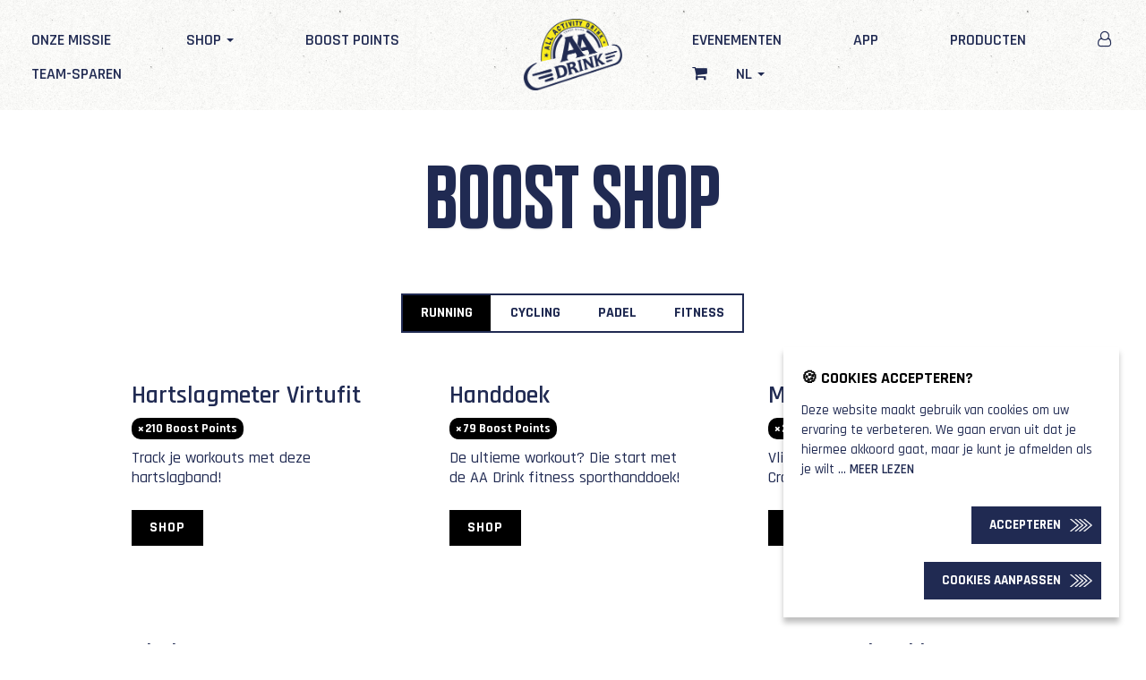

--- FILE ---
content_type: text/html; charset=UTF-8
request_url: https://aa-drink.com/shop/dunlop-team-padelballen
body_size: 12094
content:
<!DOCTYPE html>
<html>
<head>
    <meta charset="utf-8">
    <meta http-equiv="X-UA-Compatible" content="IE=edge">
    <meta name="viewport" content="width=device-width, initial-scale=1">
        <title>Boost Shop | AA Drink</title>
        <meta name="description" content="Welkom op de AA Drink Boost Shop. Ruil hier je AA Drink Boost Points om voor leuke en sportieve prijzen.">
    <meta name="keywords" content="Webshop, boost points, AA Drink, Boost Shop">
    <meta name="author" content="Brandworks.be">

    <meta property="og:type"               content="website" />
    <meta property="og:author"             content="https://www.facebook.com/brandworksbe" />
        <meta property="og:title"              content="Boost Shop | AA Drink" />
        <meta property="og:description"        content="Welkom op de AA Drink Boost Shop. Ruil hier je AA Drink Boost Points om voor leuke en sportieve prijzen." />
            <meta property="og:image" content="https://aa-drink.com" />
    
    <link rel="canonical" href="https://aa-drink.com/shop/dunlop-team-padelballen" />
<link rel="shortcut icon" href="/frontend/favicon2025/favicon.ico" type="image/x-icon">
<link rel="icon" href="/frontend/favicon2025/favicon.ico" type="image/x-icon">
<link rel="icon" sizes="16x16" href="/frontend/favicon2025/favicon-16x16.png">
<link rel="icon" sizes="32x32" href="/frontend/favicon2025/favicon-32x32.png">

<link rel="apple-touch-icon" sizes="180x180" href="/frontend/favicon2025/apple-touch-icon.png">
<link rel="icon" type="image/png" sizes="192x192"  href="/frontend/favicon2025/android-chrome-192x192.png">
<link rel="icon" type="image/png" sizes="512x512"  href="/frontend/favicon2025/android-chrome-512x512.png">


<link rel="manifest" href="/frontend/favicon2025/manifest.json">
<meta name="msapplication-TileColor" content="#ffffff">
<meta name="msapplication-TileImage" content="/frontend/favicon/ms-icon-144x144.png">
<meta name="theme-color" content="#ffffff">
<meta name="facebook-domain-verification" content="vq1od4divyijc75d4fex1kduvymcwf" />
<link rel="stylesheet" href="/frontend/css/plugins/bootstrap.min.css">
<link rel="stylesheet" href="/frontend/css/icons/iconfont.css">
<link rel="stylesheet" href="https://maxcdn.bootstrapcdn.com/font-awesome/4.7.0/css/font-awesome.min.css">
<link rel="preconnect" href="https://fonts.gstatic.com">
<link href="https://fonts.googleapis.com/css2?family=Rajdhani:wght@300;400;500;600;700&display=swap" rel="stylesheet">
<link href="/customer/fonts/stylesheet.css?v=2.1.9" rel="stylesheet">

<link rel="stylesheet" href="/frontend/css/plugins/magnific-popup.css">
<link rel="stylesheet" href="/frontend/css/plugins/owl.carousel.css">
<link rel="stylesheet" href="/frontend/css/plugins/loaders.css">
<link rel="stylesheet" href="/frontend/css/plugins/animate.css">
<link rel="stylesheet" href="/frontend/css/plugins/pickadate-default.css">
<link rel="stylesheet" href="/frontend/css/plugins/pickadate-default.date.css">
<link rel="stylesheet" href="/frontend/css/plugins/multislider.css">
<link rel="stylesheet" href="/frontend/css/plugins/jstarbox.css">
<link rel="stylesheet" href="/frontend/css/plugins/splide.min.css">
<link rel="stylesheet" href="/admin/css/plugins/datepicker.min.css">
<link rel="stylesheet" href="/frontend/css/frontend.css?v=2.1.9">
<link rel="stylesheet" href="/customer/css/customer.css?v=2.1.9">
<link rel="stylesheet" href="/customer/css/customer2025.css?v=2.1.9">
<link rel="stylesheet" href="/customer/css/cropper.min.css">

<script src="/frontend/js/plugins/jquery1.11.2.min.js"></script>
<script src="/frontend/js/plugins/jquery.vide.min.js"></script>
<script src="/frontend/js/plugins/jquery.jCounter-0.1.4.js"></script>
<script src="/frontend/js/plugins/jquery.countTo.js"></script>
<script src="/customer/js/plugins/cropper.min.js"></script>
<script src="/customer/js/plugins/moment-with-locales.js"></script>
<script src="/customer/js/plugins/confetti.browser.min.js"></script>
<script src="https://www.google.com/recaptcha/api.js" async defer></script>



<!-- HTML5 shim and Respond.js for IE8 support of HTML5 elements and media queries -->
<!--[if lt IE 9]>
  <script src="https://oss.maxcdn.com/html5shiv/3.7.2/html5shiv.min.js"></script>
  <script src="https://oss.maxcdn.com/respond/1.4.2/respond.min.js"></script>
<![endif]-->

    
</head>
<body data-spy="scroll" data-target="#main-navbar" class="full-bg">

    <!-- <div class="loader">
        <div class="loader-inner ball-scale-ripple-multiple vh-center">
            <div></div>
            <div></div>
            <div></div>
        </div>
    </div> -->

    
    
    
    
    
    <div class="main-container" id="page-boost-shop">
                
                                    <header id="navigation" class="navigation">
                    <nav class="navbar bg-white" id="main-navbar" style="z-index: 999; box-shadow: none;">
                        <div class="container-fluid">
                            <div class="row flex-row align-items-center">
                                <div class="col-md-5 col-xs-4 text-left nav-3cols nav-callus p-l-0 ">
                                    <ul class="nav navbar-nav navbar-left text-uppercase hidden-xs hidden-sm">
                                                                                                                                
                                                                                                                                                                                                                                                                                                                                                                                                                                                                                                                                                                                                                                                                                                                                                                                                                                                                                                                                                                <li><a
                                                                                                                                        href="/missie"
                                                                                                                                        class="smooth-scroll"
                                                                    
                                                                    class=" ">
                                                                        Onze missie
                                                                    </a>
                                                                </li>
                                                                                                                                                                                                                                                                                                                                                                                                                                                                                                                                <li class="dropdown">
                                                                    <a
                                                                    data-toggle="dropdown"
                                                                    data-target="#" href="#">
                                                                        &nbsp;Shop <span class="caret"></span>
                                                                    </a>
                                                                    <div class="dropdown-menu dropdown-menu-large multi-level" role="menu">
                                                                        <div class="container-fluid">
                                                                            <div class="row flex-row gap-7 align-items-start">
                                                                                                                                                                                                                                                            <div class="dropdown-subitem">
                                                                                            <div class="dropdown-subtitle m-b-md">
                                                                                                <a
                                                                                                                                                                                                        href="/boost-shop"
                                                                                                                                                                                                        
                                                                                                    class=""
                                                                                                >
                                                                                                        Boost Shop
                                                                                                </a>
                                                                                            </div>
                                                                                                                                                                                            <div class="dropdown-grandchildren">
                                                                                                                                                                                                                                                                                                                                                                                                                                                                                                                                                                                                                                                                                                                                                                                                                                                                                                                                                                                                                                                    </div>
                                                                                                                                                                                    </div>

                                                                                                                                                                                                                                                                                                                                                <div class="dropdown-subitem">
                                                                                            <div class="dropdown-subtitle m-b-md">
                                                                                                <a
                                                                                                                                                                                                        href="/webshop/products"
                                                                                                                                                                                                        
                                                                                                    class=""
                                                                                                >
                                                                                                        Webshop
                                                                                                </a>
                                                                                            </div>
                                                                                                                                                                                    </div>

                                                                                                                                                                                                                                                </div>
                                                                        </div>
                                                                    </div>
                                                                </li>
                                                                                                                                                                                                                                                                                                                                                                                                                                                                                                                                                                                                                                                                                                                                                                                                                                                                                                                                                                                                                                                                                                                                                                                                                                                                                                                                                                                                                                                                                                                                                                                                                                                                                                                                                                                                                                                                                                                                                                                                                                                                                                                                                                                                                                                                                                                                                                                                                                                                                                                                                                                                                                                                                                                                                                                                                                                                                                                                                                                                                                                                                                                                                                                                                                                                                                                                                                                                                                                                                                                                                                                                                                                                        <li><a
                                                                                                                                        href="/boost-points"
                                                                                                                                        class="smooth-scroll"
                                                                    
                                                                    class=" ">
                                                                        Boost Points
                                                                    </a>
                                                                </li>
                                                                                                                                                                                                                                                                                                                                                                                                                                                                                                                                                                                                                                                                                                                                                                                                                                                                                                                                                                                                                                                                                                                                                                                                                                                                                                                                                                                                                                                                                                                                                                                                                                                                                                                                                                                                                                                                                                                                                                                                                                                                                                                                                                                                                                                                                                                                                                                                                                                                                                                                                                                                                                                                                                                                                                                                                                                                                                                                                                                                                                                                                                                                                                                                                                                                                                                                                                                                                                                                                                                                                                                                                                                                                                                                                                                                                                                                                                                                                                                                                                                                                                                                                                                                                                                                                                                                                                                                                                                                                                                                                                                                                                                                                                                                                                                                                                                                                                                                                                                                                                                                                                                                                                                                                                                                                                                                                                                                                                                                                                                                                                                                                                                                                                                                                                                                                                                                                                                                                                                                                                                                                                                                                                                                                                                                                                                                                                                                                                                                                                                                                                                                                                                                                                                                                                                                                                                                                                                                                                                                                                                                                                                                                                                                                                                                                                                                                                                                                                                                                                                                                                                                                                                                                                                                                                                                                                                                                                                                                                                                                                                                                                                                                                            <li><a
                                                                                                                                        href="/clubactie"
                                                                                                                                        class="smooth-scroll"
                                                                    
                                                                    class=" ">
                                                                        Team-Sparen
                                                                    </a>
                                                                </li>
                                                                                                                                                                                                                                                                                                                                                                                                                                                                                                                                                                                                                                                                                                                                                                                                                                                                                                                                                                                                                                                                                                                                                                                                                                                                                                                                                                                                                                                                                                                                                                                                                                                                                                                                                                                                                                                                                                                                                                                                                                                                                                                                                                                                                                                                                                                                                                                                                                                                                                                                                                                                                                                                                                                                                                                                                                                                                                                                                                                                                                                                                                                                                                                                                                                                                                                                                                                                                                                                                                                                                                                                                                                                                                                                                                                                                                                                                                                                                                                                                                                                                                                                                                                                                                                                                                                                                                                                                                                                                                                                                                                                                                                                                                                                                                                                                                                                                                                                                                                                                                                                                                                                                                                                                                                                                                                                                                                                                                                                                                                                                                                                                                                                                                                                                                                                                                                                                                                                                                                                                                                                                                                                                                                                                                                                                                                                                                                                                                                                                                                                                                                                                                                                                                                                                                                                                                                                                                                                                                                                                                                                                                                                                                                                                                                                                                                                                                                                                                                                                                                                                                                                                                                                                                                                                                                                                                                                                                                                                                                                                                                                                                                                                                                                                                                                                                                                                                                                                                                                                                                                                                                                                                                                                                                                                                                                                                                                                                                                                                                                                                                                                                                                                                                                                                                                                                                                                                                                                                                                                                                                                                                                                                                                                                                                                                                                                                                                                                                                                                                                                                                                                                                                                                                                                                                                                                                                                                                                                                                                                                                                                                                                                                                                                                                                                                                                                                                                                                                                                                                                                                                                                                                                                                                                                                                                                                                                                                                                                                                                                                                                                                                                                                                                                                                                                                                                                                                                                                                                                                                                                                                                                                                                                                                                                                                                                                                                                                                                                                                                                                                                                                                                                                                                                                                                                                                                                                                                                                                                                                                                                                                                                                                                                                                                                                                                                                                                                                                                                                                                                                                                                                                                                                                                                                                                                                                                                                                                                                                                                                                                                                                                                                                                                                                                                                                                                                                                                                                                                                                                                                                                                                                                                                                                                                                                                                                                                                                                                                                                                                                                                                                                                                                                                                                                                                                                                                                                                                                                                                                                                                                                                                                                                                                                                                                                                                                                                                                                                                                                                                                                                                                                                                                                                                                                                                                                                                                                                                                                                                                                                                                                                                                                                                                                                                                                                                                                                                                                                                                                                                                                                                                                                                                                                                                                                                                                                                                                                                                                                                                                                                                                                                                                                                                                                                                                                                                                                                                                                                                                                                                                                                                                                                                                                                                                                                                                                                                                                                                                                                                                                                                                                                                                                                                                                                                                                                                                                                                                                                                                                                                                                                                                                                                                                                                                                                                                                                                                                                                                                                                                                                                                                                                                                                                                                                                                                                                                                                                                                                                                                                                                                                                                                                                                                                                                                                                                                                                                                                                                                                                                                                                                                                                                                                                                                                                                                                                                                                                                                                                                                                                                                                                                                                                                                                                                                                                                                                                                                                                                                                                                                                                                                                                                                                                                                                                                                                                                                                                                                                                                                                                                                                                                                                                                                                                                                                                                                                                                                                                                                                                                    </ul>
                                </div>

                                <div class="col-md-2 col-xs-4">
                                    <a href="/">
                                        <div class="logo text-center hidden-xs hidden-sm">
                                            <img src="https://aa-drink.com/uploads/settings/2020-12-14-11-21-1241456012.svg" alt="logo" height="80px" class="logo-regular"><img src="https://aa-drink.com/uploads/settings/2025-05-05-03-01-3870552387.png" alt="logo" height="80px" class="logo-hover">
                                        </div>
                                        <div class="logo text-center hidden-md hidden-lg">
                                            <img src="https://aa-drink.com/uploads/settings/2025-05-05-03-01-3870552387.png" alt="logo" height="80px">
                                        </div>
                                    </a>
                                </div>
                                <div class="col-md-5 col-xs-4 nav-3cols text-right">
                                    <div class="navbar-header">
                                        <button type="button" class="navbar-toggle" data-toggle="collapse" data-target="#navbar-collapse">
                                            <span class="sr-only">Toggle navigation</span>
                                            <span class="icon-bar bwx-bg-dark"></span>
                                            <span class="icon-bar bwx-bg-dark"></span>
                                            <span class="icon-bar bwx-bg-dark"></span>
                                        </button>

                                    </div>
                                    <ul class="nav navbar-nav navbar-right text-uppercase hidden-sm hidden-xs">
                                                                                                                                                                                                                                                                                                                                                                                                                        <li><a
                                                                                                                                        href="/evenementen"
                                                                                                                                        class="smooth-scroll"
                                                                    
                                                                    class=" ">
                                                                        Evenementen
                                                                    </a>
                                                                </li>
                                                                                                                                                                                                                                                                                                                                                                                                                                                                <li><a
                                                                                                                                        href="/app"
                                                                                                                                        class="smooth-scroll"
                                                                    
                                                                    class=" ">
                                                                        App
                                                                    </a>
                                                                </li>
                                                                                                                                                                                                                                                                                                                                                                                                                                                                <li><a
                                                                                                                                        href="/products"
                                                                                                                                        class="smooth-scroll"
                                                                    
                                                                    class=" ">
                                                                        Producten
                                                                    </a>
                                                                </li>
                                                                                                                                                                                                                                                                                                                                                    
                                                                                                                                <li><a href="/user/login"  class="bwx-text-primary left-item"><i class="fa fa-user-o"></i></a></li>
                                                                                                                        <li><a href="/cart"  class="bwx-text-primary left-item"><i class="fa fa-shopping-cart"></i></a></li>

                                        <li class="dropdown text-uppercase">
                                            <a data-toggle="dropdown" data-target="#" href="#">
                                                                                                nl <span class="caret"></span>
                                            </a>
                                            <ul class="dropdown-menu bwx-bg-dark multi-level" role="menu">
                                                                                                <li><a class="lang-switcher" href="/lang/fr/24" title="FR">FR</a></li>                                                <li><a class="lang-switcher" href="/lang/en/24" title="EN">EN</a></li>                                                <li><a class="lang-switcher" href="/lang/de/24" title="DE">DE</a></li>                                            </ul>
                                        </li>
                                    </ul>
                                </div>
                            </div>
                            <div class="row">
                                <div class="col-xs-12">
                                    <div class="collapse navbar-collapse" id="navbar-collapse">
                                        <ul class="nav navbar-nav text-center text-uppercase hidden-md hidden-lg">
                                                                                                                                                                                                                                                                                                                                                                                                                                                                                                                                                                                                                                                                                                                                                                                                                                                                                                                                                                                                                                                                                                                                                                                <li><a
                                                                                                                                                href="/missie"
                                                                                                                                                class="smooth-scroll"
                                                                        
                                                                        class=" ">
                                                                            Onze missie
                                                                        </a>
                                                                    </li>
                                                                                                                                                                                                                                                                                                                                                                                                                                                                                                                                                                    <li class="dropdown">
                                                                        <a
                                                                        data-toggle="dropdown"
                                                                        data-target="#" href="#">
                                                                            &nbsp;Shop <span class="caret"></span>
                                                                        </a>
                                                                        <ul class="dropdown-menu dropdown-menu-large bwx-bg-dark multi-level" role="menu">
                                                                                                                                                                                                                                                <li><a
                                                                                                                                                                                href="/boost-shop"
                                                                                                                                                                                
                                                                                        class="">
                                                                                            Boost Shop
                                                                                        </a>
                                                                                    </li>
                                                                                                                                                                            <ul class="nav navbar-nav text-center text-uppercase hidden-md">
                                                                                                                                                                                                                                                                                                                                                                                                                                                                                                                                                                                                                                                                                                                                                                                                                                                                                                                                                                    </ul>
                                                                                                                                                                                                                                                                                                                                                                                                                    <li><a
                                                                                                                                                                                href="/webshop/products"
                                                                                                                                                                                
                                                                                        class="">
                                                                                            Webshop
                                                                                        </a>
                                                                                    </li>
                                                                                                                                                                                                                                                                                                                        </ul>
                                                                    </li>
                                                                                                                                                                                                                                                                                                                                                                                                                                                                                                                                                                                                                                                                                                                                                                                                                                                                                                                                                                                                                                                                                                                                                                                                                                                                                                                                                                                                                                                                                                                                                                                                                                                                                                                                                                                                                                                                                                                                                                                                                                                                                                                                                                                                                                                                                                                                                                                                                                                                                                                                                                                                                                                                                                                                                                                                                                                                                                                                                                                                                                                                                                                                                                                                                                                                                                                                                                                                                                                                                                                                                                                                                                                                                                                                                                                                                                                                                                                                            <li><a
                                                                                                                                                href="/boost-points"
                                                                                                                                                class="smooth-scroll"
                                                                        
                                                                        class=" ">
                                                                            Boost Points
                                                                        </a>
                                                                    </li>
                                                                                                                                                                                                                                                                                                                                                                                                                                                                                                                                                                                                                                                                                                                                                                                                                                                                                                                                                                                                                                                                                                                                                                                                                                                                                                                                                                                                                                                                                                                                                                                                                                                                                                                                                                                                                                                                                                                                                                                                                                                                                                                                                                                                                                                                                                                                                                                                                                                                                                                                                                                                                                                                                                                                                                                                                                                                                                                                                                                                                                                                                                                                                                                                                                                                                                                                                                                                                                                                                                                                                                                                                                                                                                                                                                                                                                                                                                                                                                                                                                                                                                                                                                                                                                                                                                                                                                                                                                                                                                                                                                                                                                                                                                                                                                                                                                                                                                                                                                                                                                                                                                                                                                                                                                                                                                                                                                                                                                                                                                                                                                                                                                                                                                                                                                                                                                                                                                                                                                                                                                                                                                                                                                                                                                                                                                                                                                                                                                                                                                                                                                                                                                                                                                                                                                                                                                                                                                                                                                                                                                                                                                                                                                                                                                                                                                                                                                                                                                                                                                                                                                                                                                                                                                                                                                                                                                                                                                                                                                                                                                                                                                                                                                                                                                                                                                                                                                                                                                                                                                                                                                                                                                                                                                                                                                                    <li><a
                                                                                                                                                href="/clubactie"
                                                                                                                                                class="smooth-scroll"
                                                                        
                                                                        class=" ">
                                                                            Team-Sparen
                                                                        </a>
                                                                    </li>
                                                                                                                                                                                                                                                                                                                                                                                                                                                                                                                                                                                                                                                                                                                                                                                                                                                                                                                                                                                                                                                                                                                                                                                                                                                                                                                                                                                                                                                                                                                                                                                                                                                                                                                                                                                                                                                                                                                                                                                                                                                                                                                                                                                                                                                                                                                                                                                                                                                                                                                                                                                                                                                                                                                                                                                                                                                                                                                                                                                                                                                                                                                                                                                                                                                                                                                                                                                                                                                                                                                                                                                                                                                                                                                                                                                                                                                                                                                                                                                                                                                                                                                                                                                                                                                                                                                                                                                                                                                                                                                                                                                                                                                                                                                                                                                                                                                                                                                                                                                                                                                                                                                                                                                                                                                                                                                                                                                                                                                                                                                                                                                                                                                                                                                                                                                                                                                                                                                                                                                                                                                                                                                                                                                                                                                                                                                                                                                                                                                                                                                                                                                                                                                                                                                                                                                                                                                                                                                                                                                                                                                                                                                                                                                                                                                                                                                                                                                                                                                                                                                                                                                                                                                                                                                                                                                                                                                                                                                                                                                                                                                                                                                                                                                                                                                                                                                                                                                                                                                                                                                                                                                                                                                                                                                                                                                                                                                                                                                                                                                                                                                                                                                                                                                                                                                                                                                                                                                                                                                                                                                                                                                                                                                                                                                                                                                                                                                                                                                                                                                                                                                                                                                                                                                                                                                                                                                                                                                                                                                                                                                                                                                                                                                                                                                                                                                                                                                                                                                                                                                                                                                                                                                                                                                                                                                                                                                                                                                                                                                                                                                                                                                                                                                                                                                                                                                                                                                                                                                                                                                                                                                                                                                                                                                                                                                                                                                                                                                                                                                                                                                                                                                                                                                                                                                                                                                                                                                                                                                                                                                                                                                                                                                                                                                                                                                                                                                                                                                                                                                                                                                                                                                                                                                                                                                                                                                                                                                                                                                                                                                                                                                                                                                                                                                                                                                                                                                                                                                                                                                                                                                                                                                                                                                                                                                                                                                                                                                                                                                                                                                                                                                                                                                                                                                                                                                                                                                                                                                                                                                                                                                                                                                                                                                                                                                                                                                                                                                                                                                                                                                                                                                                                                                                                                                                                                                                                                                                                                                                                                                                                                                                                                                                                                                                                                                                                                                                                                                                                                                                                                                                                                                                                                                                                                                                                                                                                                                                                                                                                                                                                                                                                                                                                                                                                                                                                                                                                                                                                                                                                                                                                                                                                                                                                                                                                                                                                                                                                                                                                                                                                                                                                                                                                                                                                                                                                                                                                                                                                                                                                                                                                                                                                                                                                                                                                                                                                                                                                                                                                                                                                                                                                                                                                                                                                                                                                                                                                                                                                                                                                                                                                                                                                                                                                                                                                                                                                                                                                                                                                                                                                                                                                                                                                                                                                                                                                                                                                                                                                                                                                                                                                                                                                                                                                                                                                                                                                                                                                                                                                                                                                                                                                                                                                                                                                                                                                                                                                                                                                                                                                                                                                                                                                                                                                                                                                                                                                                                                                                                                                                                                                                                                                                                                                                                                                                                                                                                                                                                                                                                                                                                                                                                                                                                                                                                                                                                                                                                                                                                                                                                                                                                                                                                                                                                                                                                                                                                                                                                                                                                                                                                                                                                                                                                                        </ul>
                                        <ul class="nav navbar-nav text-center text-uppercase hidden-md hidden-lg">
                                                                                                                                                                                                                                                                                                                                                                                                                                                        <li><a
                                                                                                                                                href="/evenementen"
                                                                                                                                                class="smooth-scroll"
                                                                        
                                                                        class=" ">
                                                                            Evenementen
                                                                        </a>
                                                                    </li>
                                                                                                                                                                                                                                                                                                                                                                                                                                                                                                <li><a
                                                                                                                                                href="/app"
                                                                                                                                                class="smooth-scroll"
                                                                        
                                                                        class=" ">
                                                                            App
                                                                        </a>
                                                                    </li>
                                                                                                                                                                                                                                                                                                                                                                                                                                                                                                <li><a
                                                                                                                                                href="/products"
                                                                                                                                                class="smooth-scroll"
                                                                        
                                                                        class=" ">
                                                                            Producten
                                                                        </a>
                                                                    </li>
                                                                                                                                                                                                                                                                                                                                                                                
                                                                                                                                            <li><a href="/user/login"  class="bwx-text-primary left-item"><i class="fa fa-user"></i></a></li>
                                            
                                                                                        <li><a href="/cart"  class="bwx-text-primary left-item"><i class="fa fa-shopping-cart"></i></a></li>

                                            <li class="dropdown text-uppercase">
                                                <a data-toggle="dropdown" data-target="#" href="#">
                                                                                                        nl <span class="caret"></span>
                                                </a>
                                                <ul class="dropdown-menu bwx-bg-dark multi-level" role="menu">
                                                                                                        <li><a class="lang-switcher" href="/lang/fr/24" title="FR">FR</a></li>                                                    <li><a class="lang-switcher" href="/lang/en/24" title="EN">EN</a></li>                                                    <li><a class="lang-switcher" href="/lang/de/24" title="DE">DE</a></li>                                                </ul>
                                            </li>
                                        </ul>
                                    </div>
                                </div>
                            </div>
                        </div>
                    </nav>
                </header>
                        			
									<section id="static-hero-1" class="hero-container p-t-md p-b-0 hero-auto bwx-text-white" >
    <!-- <div data-relative-input="true" class="scene wow animated fadeIn">
		<div data-depth="0.4"><img src="/customer/images/layer1.svg" width="100%"></div>
  		<div data-depth="0.25"><img src="/customer/images/layer2.svg" width="100%"></div>
  		<div data-depth="0.1" class="back"><img src="/customer/images/layer3.svg" width="100%"></div>
	</div> -->
        <div class="container-fluid ">
        <div class="row">
            <div class="col-lg-10 col-lg-offset-1">
            	<div class="row">
		            <div class="col-md-8 col-md-offset-2 text-center wow animated fadeInUp">
		            	<div data-parameter-group="title">
		            		<h1 class="text-uppercase m-b-0 bwx-text-primary">Boost Shop</h1>		                			            	</div>
		                <div data-parameter-group="button">
		                			                			                </div>
		            </div>
		        </div>
		    </div>
        </div>
    </div>
</section>

												

<section id="customer-product-overview" class="p-t-md p-b-md">
	<div class="container-fluid">
        <div class="row">
            <div class="col-lg-10 col-lg-offset-1">
                <div class="row">
                    <div class="text-left col-md-12 section-header wow animated fadeIn" data-parameter-group="title">
                                                                    </div>
                </div>
                <div class="row">
                                            <div class="col-md-12 p-b wow animated fadeIn">
                            <ul class="nav nav-pills nav-flex">
                                                            <li role="presentation" class="active"><a href="/shop/running">Running</a></li>
                                                            <li role="presentation" ><a href="/shop/cycling">Cycling</a></li>
                                                            <li role="presentation" ><a href="/shop/padel">Padel</a></li>
                                                            <li role="presentation" ><a href="/shop/fitness">Fitness</a></li>
                                                        </ul>
                        </div>
                                                                                                                                                            <div class="col-md-4 col-sm-6 p-b wow animated fadeIn product">
                                    <div class="m-b-lg m-x-md">
                                        <div class="m-b-md" style="aspect-ratio: 2/1.25; overflow: hidden; position: relative;">
                                                                                                                                                                                    <a href="/shop/running/hartslagmeter-virtufit">                                                <div data-image-url="https://aa-drink.com/uploads/products/2024-02-02-01-14-2452029707.jpg" class="main img-wrap" style="position: absolute; z-index: 1; background-image: url(https://aa-drink.com/uploads/products/2024-02-02-01-14-2452029707.jpg);"></div>
                                                                                                                                                        <div data-image-url="https://aa-drink.com/uploads/galleries/2024-02-01-03-06-2769584495.jpg" class="img-wrap" style="position: absolute; background-image: url(https://aa-drink.com/uploads/galleries/2024-02-01-03-06-2769584495.jpg);"></div>
                                                                                                                                                </a>                                        </div>

                                            <div class="equal-height m-b-md">
                                                <div >
                                                    <h3 class="f-w-900 equal-title bwx-text-primary"><a href="/shop/running/hartslagmeter-virtufit" class="bwx-text-primary">Hartslagmeter Virtufit</a></h3>

                                                                                                            <!-- <img src="/customer/images/boost-point.png" width="35"> -->
                                                        <span class="badge bwx-bg-secondary bwx-text-white amount-points"><i class="fa fa-times"></i><span class="">210</span>  Boost Points</span>
                                                                                                    </div>
            
                                                <p class="m-t m-b bwx-text-black">Track je workouts met deze hartslagband!</p>
                                            </div>
                                            <a href="/shop/running/hartslagmeter-virtufit" class="btn m-b-0 btn-sm bwx-btn-primary" data-parameter-group="button">Shop</a>
                                    
                                    </div>
                                </div>
                                                                                                                                                                                <div class="col-md-4 col-sm-6 p-b wow animated fadeIn product">
                                    <div class="m-b-lg m-x-md">
                                        <div class="m-b-md" style="aspect-ratio: 2/1.25; overflow: hidden; position: relative;">
                                                                                                                                                <div class="stock-warning bwx-text-primary">Coming back soon</div>
                                                                                                                                        <a href="/shop/running/handdoek">                                                <div data-image-url="https://aa-drink.com/uploads/products/2025-09-09-03-22-5180073341.jpg" class="main img-wrap" style="position: absolute; z-index: 1; background-image: url(https://aa-drink.com/uploads/products/2025-09-09-03-22-5180073341.jpg);"></div>
                                                                                                                                                        <div data-image-url="https://aa-drink.com/uploads/galleries/2025-09-09-03-20-5310086699.jpg" class="img-wrap" style="position: absolute; background-image: url(https://aa-drink.com/uploads/galleries/2025-09-09-03-20-5310086699.jpg);"></div>
                                                                                                                                                </a>                                        </div>

                                            <div class="equal-height m-b-md">
                                                <div >
                                                    <h3 class="f-w-900 equal-title bwx-text-primary"><a href="/shop/running/handdoek" class="bwx-text-primary">Handdoek</a></h3>

                                                                                                            <!-- <img src="/customer/images/boost-point.png" width="35"> -->
                                                        <span class="badge bwx-bg-secondary bwx-text-white amount-points"><i class="fa fa-times"></i><span class="">79</span>  Boost Points</span>
                                                                                                    </div>
            
                                                <p class="m-t m-b bwx-text-black">De ultieme workout? Die start met de AA Drink fitness sporthanddoek!</p>
                                            </div>
                                            <a href="/shop/running/handdoek" class="btn m-b-0 btn-sm bwx-btn-primary" data-parameter-group="button">Shop</a>
                                    
                                    </div>
                                </div>
                                                                                                                                                                                <div class="col-md-4 col-sm-6 p-b wow animated fadeIn product">
                                    <div class="m-b-lg m-x-md">
                                        <div class="m-b-md" style="aspect-ratio: 2/1.25; overflow: hidden; position: relative;">
                                                                                                                                                                                    <a href="/shop/running/marathonvest">                                                <div data-image-url="https://aa-drink.com/uploads/products/2024-10-17-04-56-4249947402.jpg" class="main img-wrap" style="position: absolute; z-index: 1; background-image: url(https://aa-drink.com/uploads/products/2024-10-17-04-56-4249947402.jpg);"></div>
                                                                                                                                                        <div data-image-url="https://aa-drink.com/uploads/galleries/2024-10-17-04-53-5561534780.jpg" class="img-wrap" style="position: absolute; background-image: url(https://aa-drink.com/uploads/galleries/2024-10-17-04-53-5561534780.jpg);"></div>
                                                                                                                                                </a>                                        </div>

                                            <div class="equal-height m-b-md">
                                                <div >
                                                    <h3 class="f-w-900 equal-title bwx-text-primary"><a href="/shop/running/marathonvest" class="bwx-text-primary">Marathonvest</a></h3>

                                                                                                                                                                    <!-- <img src="/customer/images/boost-point.png" width="35"> -->
                                                        <span class="badge bwx-bg-secondary bwx-text-white amount-points"><i class="fa fa-times"></i><span class="">299</span>  Boost Points</span>
                                                                                                    </div>
            
                                                <p class="m-t m-b bwx-text-black">Vlieg door elke marathon met een Craft Pro Hydration Vest!</p>
                                            </div>
                                            <a href="/shop/running/marathonvest" class="btn m-b-0 btn-sm bwx-btn-primary" data-parameter-group="button">Shop</a>
                                    
                                    </div>
                                </div>
                                                                </div>
                                <div class="row">
                                                                                                                                                                                <div class="col-md-4 col-sm-6 p-b wow animated fadeIn product">
                                    <div class="m-b-lg m-x-md">
                                        <div class="m-b-md" style="aspect-ratio: 2/1.25; overflow: hidden; position: relative;">
                                                                                                                                                <div class="stock-warning bwx-text-primary">Coming back soon</div>
                                                                                                                                        <a href="/shop/running/shokz-openmove-headphones">                                                <div data-image-url="https://aa-drink.com/uploads/products/2025-07-10-10-33-0822235669.jpg" class="main img-wrap" style="position: absolute; z-index: 1; background-image: url(https://aa-drink.com/uploads/products/2025-07-10-10-33-0822235669.jpg);"></div>
                                                                                                                                                        <div data-image-url="https://aa-drink.com/uploads/galleries/2025-07-10-10-29-4989696116.jpg" class="img-wrap" style="position: absolute; background-image: url(https://aa-drink.com/uploads/galleries/2025-07-10-10-29-4989696116.jpg);"></div>
                                                                                                                                                </a>                                        </div>

                                            <div class="equal-height m-b-md">
                                                <div >
                                                    <h3 class="f-w-900 equal-title bwx-text-primary"><a href="/shop/running/shokz-openmove-headphones" class="bwx-text-primary">Shokz OpenMove Headphones</a></h3>

                                                                                                            <!-- <img src="/customer/images/boost-point.png" width="35"> -->
                                                        <span class="badge bwx-bg-secondary bwx-text-white amount-points"><i class="fa fa-times"></i><span class="">594</span>  Boost Points</span>
                                                                                                    </div>
            
                                                <p class="m-t m-b bwx-text-black">Kom in je sportfocus met Shokz Headphones!</p>
                                            </div>
                                            <a href="/shop/running/shokz-openmove-headphones" class="btn m-b-0 btn-sm bwx-btn-primary" data-parameter-group="button">Shop</a>
                                    
                                    </div>
                                </div>
                                                                                                                                                                                <div class="col-md-4 col-sm-6 p-b wow animated fadeIn product">
                                    <div class="m-b-lg m-x-md">
                                        <div class="m-b-md" style="aspect-ratio: 2/1.25; overflow: hidden; position: relative;">
                                                                                                                                                                                    <a href="/shop/running/massage-gun">                                                <div data-image-url="https://aa-drink.com/uploads/products/2024-03-13-11-40-1013540591.jpg" class="main img-wrap" style="position: absolute; z-index: 1; background-image: url(https://aa-drink.com/uploads/products/2024-03-13-11-40-1013540591.jpg);"></div>
                                                                                                                                                        <div data-image-url="https://aa-drink.com/uploads/galleries/2024-02-01-03-19-0168412183.jpg" class="img-wrap" style="position: absolute; background-image: url(https://aa-drink.com/uploads/galleries/2024-02-01-03-19-0168412183.jpg);"></div>
                                                                                                                                                </a>                                        </div>

                                            <div class="equal-height m-b-md">
                                                <div >
                                                    <h3 class="f-w-900 equal-title bwx-text-primary"><a href="/shop/running/massage-gun" class="bwx-text-primary">Massage gun</a></h3>

                                                                                                            <!-- <img src="/customer/images/boost-point.png" width="35"> -->
                                                        <span class="badge bwx-bg-secondary bwx-text-white amount-points"><i class="fa fa-times"></i><span class="">599</span>  Boost Points</span>
                                                                                                    </div>
            
                                                <p class="m-t m-b bwx-text-black">Verwen je spieren met een Massage Gun!</p>
                                            </div>
                                            <a href="/shop/running/massage-gun" class="btn m-b-0 btn-sm bwx-btn-primary" data-parameter-group="button">Shop</a>
                                    
                                    </div>
                                </div>
                                                                                                                                                                                <div class="col-md-4 col-sm-6 p-b wow animated fadeIn product">
                                    <div class="m-b-lg m-x-md">
                                        <div class="m-b-md" style="aspect-ratio: 2/1.25; overflow: hidden; position: relative;">
                                                                                                                                                                                    <a href="/shop/running/compressiesokken">                                                <div data-image-url="https://aa-drink.com/uploads/products/2024-02-02-01-44-0230404323.jpg" class="main img-wrap" style="position: absolute; z-index: 1; background-image: url(https://aa-drink.com/uploads/products/2024-02-02-01-44-0230404323.jpg);"></div>
                                                                                                                                                        <div data-image-url="https://aa-drink.com/uploads/galleries/2024-02-01-03-36-3797146163.jpg" class="img-wrap" style="position: absolute; background-image: url(https://aa-drink.com/uploads/galleries/2024-02-01-03-36-3797146163.jpg);"></div>
                                                                                                                                                </a>                                        </div>

                                            <div class="equal-height m-b-md">
                                                <div >
                                                    <h3 class="f-w-900 equal-title bwx-text-primary"><a href="/shop/running/compressiesokken" class="bwx-text-primary">Compressiesokken</a></h3>

                                                                                                                                                                    <!-- <img src="/customer/images/boost-point.png" width="35"> -->
                                                        <span class="badge bwx-bg-secondary bwx-text-white amount-points"><i class="fa fa-times"></i><span class="">99</span>  Boost Points</span>
                                                                                                    </div>
            
                                                <p class="m-t m-b bwx-text-black">Ontketen je sportieve potentieel met de AA Drink compressiekousen!</p>
                                            </div>
                                            <a href="/shop/running/compressiesokken" class="btn m-b-0 btn-sm bwx-btn-primary" data-parameter-group="button">Shop</a>
                                    
                                    </div>
                                </div>
                                                                </div>
                                <div class="row">
                                                                                                                                                                                <div class="col-md-4 col-sm-6 p-b wow animated fadeIn product">
                                    <div class="m-b-lg m-x-md">
                                        <div class="m-b-md" style="aspect-ratio: 2/1.25; overflow: hidden; position: relative;">
                                                                                                                                                                                    <a href="/shop/running/bidon-klein-500-ml">                                                <div data-image-url="https://aa-drink.com/uploads/products/2025-10-17-02-12-0784931377.jpg" class="main img-wrap" style="position: absolute; z-index: 1; background-image: url(https://aa-drink.com/uploads/products/2025-10-17-02-12-0784931377.jpg);"></div>
                                                                                                                                                        <div data-image-url="https://aa-drink.com/uploads/galleries/2024-02-01-03-40-5283381952.jpg" class="img-wrap" style="position: absolute; background-image: url(https://aa-drink.com/uploads/galleries/2024-02-01-03-40-5283381952.jpg);"></div>
                                                                                                                                                </a>                                        </div>

                                            <div class="equal-height m-b-md">
                                                <div >
                                                    <h3 class="f-w-900 equal-title bwx-text-primary"><a href="/shop/running/bidon-klein-500-ml" class="bwx-text-primary">Bidon klein 500 ml</a></h3>

                                                                                                            <!-- <img src="/customer/images/boost-point.png" width="35"> -->
                                                        <span class="badge bwx-bg-secondary bwx-text-white amount-points"><i class="fa fa-times"></i><span class="">55</span>  Boost Points</span>
                                                                                                    </div>
            
                                                <p class="m-t m-b bwx-text-black">De ultieme partner voor al je sportieve avonturen: de AA Drink bidon (500 ml)!</p>
                                            </div>
                                            <a href="/shop/running/bidon-klein-500-ml" class="btn m-b-0 btn-sm bwx-btn-primary" data-parameter-group="button">Shop</a>
                                    
                                    </div>
                                </div>
                                                                                                                                                                                <div class="col-md-4 col-sm-6 p-b wow animated fadeIn product">
                                    <div class="m-b-lg m-x-md">
                                        <div class="m-b-md" style="aspect-ratio: 2/1.25; overflow: hidden; position: relative;">
                                                                                                                                                                                    <a href="/shop/running/sportshirt">                                                <div data-image-url="https://aa-drink.com/uploads/products/2024-02-02-01-27-5296251272.jpg" class="main img-wrap" style="position: absolute; z-index: 1; background-image: url(https://aa-drink.com/uploads/products/2024-02-02-01-27-5296251272.jpg);"></div>
                                                                                                                                                        <div data-image-url="https://aa-drink.com/uploads/galleries/2024-02-01-03-43-0379076416.jpg" class="img-wrap" style="position: absolute; background-image: url(https://aa-drink.com/uploads/galleries/2024-02-01-03-43-0379076416.jpg);"></div>
                                                                                                                                                </a>                                        </div>

                                            <div class="equal-height m-b-md">
                                                <div >
                                                    <h3 class="f-w-900 equal-title bwx-text-primary"><a href="/shop/running/sportshirt" class="bwx-text-primary">Sportshirt</a></h3>

                                                                                                                                                                    <!-- <img src="/customer/images/boost-point.png" width="35"> -->
                                                        <span class="badge bwx-bg-secondary bwx-text-white amount-points"><i class="fa fa-times"></i><span class="">96</span>  Boost Points</span>
                                                                                                    </div>
            
                                                <p class="m-t m-b bwx-text-black">Blink jij binnenkort uit in dit AA Drink sportshirt?</p>
                                            </div>
                                            <a href="/shop/running/sportshirt" class="btn m-b-0 btn-sm bwx-btn-primary" data-parameter-group="button">Shop</a>
                                    
                                    </div>
                                </div>
                                                                                                                                                                                <div class="col-md-4 col-sm-6 p-b wow animated fadeIn product">
                                    <div class="m-b-lg m-x-md">
                                        <div class="m-b-md" style="aspect-ratio: 2/1.25; overflow: hidden; position: relative;">
                                                                                                                                                                                    <a href="/shop/running/bidon-groot-750-ml">                                                <div data-image-url="https://aa-drink.com/uploads/products/2025-10-17-02-06-5592570564.jpg" class="main img-wrap" style="position: absolute; z-index: 1; background-image: url(https://aa-drink.com/uploads/products/2025-10-17-02-06-5592570564.jpg);"></div>
                                                                                                                                                        <div data-image-url="https://aa-drink.com/uploads/galleries/2024-03-13-09-55-5769370376.jpg" class="img-wrap" style="position: absolute; background-image: url(https://aa-drink.com/uploads/galleries/2024-03-13-09-55-5769370376.jpg);"></div>
                                                                                                                                                </a>                                        </div>

                                            <div class="equal-height m-b-md">
                                                <div >
                                                    <h3 class="f-w-900 equal-title bwx-text-primary"><a href="/shop/running/bidon-groot-750-ml" class="bwx-text-primary">Bidon groot 750 ml</a></h3>

                                                                                                            <!-- <img src="/customer/images/boost-point.png" width="35"> -->
                                                        <span class="badge bwx-bg-secondary bwx-text-white amount-points"><i class="fa fa-times"></i><span class="">63</span>  Boost Points</span>
                                                                                                    </div>
            
                                                <p class="m-t m-b bwx-text-black">Een handige grote bidon (750 ml) met een hoog drinkgemak door de makkelijk inknijpbare body.</p>
                                            </div>
                                            <a href="/shop/running/bidon-groot-750-ml" class="btn m-b-0 btn-sm bwx-btn-primary" data-parameter-group="button">Shop</a>
                                    
                                    </div>
                                </div>
                                                                </div>
                                <div class="row">
                                                                                                                                                                                <div class="col-md-4 col-sm-6 p-b wow animated fadeIn product">
                                    <div class="m-b-lg m-x-md">
                                        <div class="m-b-md" style="aspect-ratio: 2/1.25; overflow: hidden; position: relative;">
                                                                                                                                                                                    <a href="/shop/running/foamroller">                                                <div data-image-url="https://aa-drink.com/uploads/products/2024-02-02-01-22-0599359907.jpg" class="main img-wrap" style="position: absolute; z-index: 1; background-image: url(https://aa-drink.com/uploads/products/2024-02-02-01-22-0599359907.jpg);"></div>
                                                                                                                                                        <div data-image-url="https://aa-drink.com/uploads/galleries/2024-02-01-03-32-125698890.jpg" class="img-wrap" style="position: absolute; background-image: url(https://aa-drink.com/uploads/galleries/2024-02-01-03-32-125698890.jpg);"></div>
                                                                                                                                                </a>                                        </div>

                                            <div class="equal-height m-b-md">
                                                <div >
                                                    <h3 class="f-w-900 equal-title bwx-text-primary"><a href="/shop/running/foamroller" class="bwx-text-primary">Foamroller</a></h3>

                                                                                                            <!-- <img src="/customer/images/boost-point.png" width="35"> -->
                                                        <span class="badge bwx-bg-secondary bwx-text-white amount-points"><i class="fa fa-times"></i><span class="">149</span>  Boost Points</span>
                                                                                                    </div>
            
                                                <p class="m-t m-b bwx-text-black">Met de AA Drink Foamroller masseer je jouw hele lichaam na een training.</p>
                                            </div>
                                            <a href="/shop/running/foamroller" class="btn m-b-0 btn-sm bwx-btn-primary" data-parameter-group="button">Shop</a>
                                    
                                    </div>
                                </div>
                                                                                                                                                                                <div class="col-md-4 col-sm-6 p-b wow animated fadeIn product">
                                    <div class="m-b-lg m-x-md">
                                        <div class="m-b-md" style="aspect-ratio: 2/1.25; overflow: hidden; position: relative;">
                                                                                                                                                                                    <a href="/shop/running/aa-drink-fansjaal">                                                <div data-image-url="https://aa-drink.com/uploads/products/2024-06-27-06-27-3852370953.jpg" class="main img-wrap" style="position: absolute; z-index: 1; background-image: url(https://aa-drink.com/uploads/products/2024-06-27-06-27-3852370953.jpg);"></div>
                                                                                                                                                        <div data-image-url="https://aa-drink.com/uploads/galleries/2024-06-27-06-25-2022807893.jpg" class="img-wrap" style="position: absolute; background-image: url(https://aa-drink.com/uploads/galleries/2024-06-27-06-25-2022807893.jpg);"></div>
                                                                                                                                                </a>                                        </div>

                                            <div class="equal-height m-b-md">
                                                <div >
                                                    <h3 class="f-w-900 equal-title bwx-text-primary"><a href="/shop/running/aa-drink-fansjaal" class="bwx-text-primary">AA Drink Fansjaal</a></h3>

                                                                                                            <!-- <img src="/customer/images/boost-point.png" width="35"> -->
                                                        <span class="badge bwx-bg-secondary bwx-text-white amount-points"><i class="fa fa-times"></i><span class="sale-amount-points">60</span> 54 Boost Points</span>
                                                                                                    </div>
            
                                                <p class="m-t m-b bwx-text-black">Juich Oranje naar de overwinning met deze unieke AA Drink fansjaal!</p>
                                            </div>
                                            <a href="/shop/running/aa-drink-fansjaal" class="btn m-b-0 btn-sm bwx-btn-primary" data-parameter-group="button">Shop</a>
                                    
                                    </div>
                                </div>
                                                                                                                                                    <div class="col-md-12 p-b wow animated bounceInUp product" data-wow-delay="0.25s">
                            <div class="bwx-card bwx-bg-dark">
                                <div class="row y-middle">
                                    <div class="col-md-7">
                                        <a href="/johan-cruyff-foundation-donation"><div class="img-wrap equal-height" style="min-height: 100px; max-height: 175px; background-position: 50% 30%; background-size: cover; background-image: url(https://aa-drink.com/frontend/img/johan-cruyff-foundation-donation-shop.jpg);"></div></a>
                                    </div>
                                    <div class="col-md-5">
                                        <div class="bwx-card-body equal-height">
                                            <h3 class="bwx-text-primary m-b-md"><a href="/johan-cruyff-foundation-donation" class="bwx-text-primary">Donatie Johan Cruyff Foundation</a></h3>

                                            <!-- <p class="m-b-md m-t bwx-text-black">Uit liefde voor de sport zet AA Drink zich al jaren in voor alle lokale sportverenigingen in Nederland met als doel iedereen aan het bewegen krijgen. Niet alle kinderen hebben de mogelijkheid om te bewegen en dat willen we veranderen. <br><br> Als AA Drink zijn we trots dat we preferred supplier zijn van de Johan Cruyff Foundation! <br><br> Ook jij kan deze missie ondersteunen! Hoe? Door simpelweg Boost Points te doneren. Voor iedere 5 Boost Points die gedoneerd worden schenkt AA Drink €1 aan de Johan Cruyff Foundation!</p> -->
                                            <a href="/johan-cruyff-foundation-donation" class="btn btn-sm bwx-btn-primary">Doneer</a>
                                        </div>
                                    </div>
                                </div>

                            </div>
                        </div>
                                    </div>
            </div>
        </div>
	</div>
</section>
<script>
    $('.product .bwx-card-header').on('mouseenter', function(e) {
        $('.main', this).addClass('fade-out');
    });

    $('.product .bwx-card-header').on('mouseleave', function(e) {
        $('.main', this).removeClass('fade-out');
    });
</script>

							<script>
			$(document).ready(function() {
				$('section').find('*').each(function() {
		    		if (typeof $(this).data('parameter-group') !== 'undefined' && !$(this).is('img')) {
		                if($.trim($(this).html()) == '' && $(this).css('background-image') == 'none') {
		                	$(this).css('display', 'none');
		                }
		            }
		    	});
			});
		</script>
	
    </div>
                        <footer id="footer6-2" class="footer p-t-md bwx-bg-black">
                <div class="container-fluid text-white inverse text-uppercase p-b-md">
                    <div class="row">
                        <div class="col-lg-10 col-lg-offset-1">
                            <div class="row">
                                <div class="col-lg-2 col-lg-offset-0 col-md-3 col-md-offset-0 col-sm-4 col-sm-offset-4 col-xs-6 col-xs-offset-3">
                                    <img src="https://aa-drink.com/customer/images/2025/AA_Drink_logo_neg.png" alt="AA Drink" class="m-b-md logo">
                                </div>
                                <div class="col-lg-9 col-lg-push-1 col-md-8 col-md-push-1 col-sm-12">
                                    <div class="row">
                                        <div class="col-lg-3 col-md-4 col-sm-3 col-xs-6 equal-height m-b-md">
                                            <h3 class="f-w-700">Sitemap</h3>
                                            <ul class="footer-links m-t">
                                                                                                                                                                                                                                                        <li>
                                                                                                                                                                                                                                                 </li>
                                                                                                            <li>
                                                                                                                                                                                                                                                 </li>
                                                                                                            <li>
                                                                                                                                                                                                 <a href="/missie" >Onze missie</a>                                                                                                                                                                                      </li>
                                                                                                            <li>
                                                                                                                                                                                                 <a href="/shop" >Shop</a>                                                                                                                                                                                      </li>
                                                                                                            <li>
                                                                                                                    </li>
                                                                                                            <li>
                                                                                                                                                                                                                                                 </li>
                                                                                                            <li>
                                                                                                                                                                                                                                                 </li>
                                                                                                            <li>
                                                                                                                                                                                                                                                 </li>
                                                                                                            <li>
                                                                                                                                                                                                                                                 </li>
                                                                                                            <li>
                                                                                                                                                                                                                                                 </li>
                                                                                                            <li>
                                                                                                                                                                                                                                                 </li>
                                                                                                            <li>
                                                                                                                                                                                                                                                 </li>
                                                                                                            <li>
                                                                                                                                                                                                                                                 </li>
                                                                                                            <li>
                                                                                                                                                                                                                                                 </li>
                                                                                                            <li>
                                                                                                                                                                                                 <a href="/boost-points" >Boost Points</a>                                                                                                                                                                                      </li>
                                                                                                            <li>
                                                                                                                                                                                                                                                 </li>
                                                                                                            <li>
                                                                                                                                                                                                                                                 </li>
                                                                                                            <li>
                                                                                                                                                                                                                                                 </li>
                                                                                                            <li>
                                                                                                                                                                                                                                                 </li>
                                                                                                            <li>
                                                                                                                                                                                                                                                 </li>
                                                                                                            <li>
                                                                                                                                                                                                                                                 </li>
                                                                                                            <li>
                                                                                                                                                                                                                                                 </li>
                                                                                                            <li>
                                                                                                                                                                                                                                                 </li>
                                                                                                            <li>
                                                                                                                                                                                                                                                 </li>
                                                                                                            <li>
                                                                                                                    </li>
                                                                                                            <li>
                                                                                                                    </li>
                                                                                                            <li>
                                                                                                                    </li>
                                                                                                            <li>
                                                                                                                                                                                                                                                 </li>
                                                                                                            <li>
                                                                                                                                                                                                                                                 </li>
                                                                                                            <li>
                                                                                                                                                                                                                                                 </li>
                                                                                                            <li>
                                                                                                                                                                                                                                                 </li>
                                                                                                            <li>
                                                                                                                                                                                                                                                 </li>
                                                                                                            <li>
                                                                                                                    </li>
                                                                                                            <li>
                                                                                                                                                                                                                                                 </li>
                                                                                                            <li>
                                                                                                                                                                                                                                                 </li>
                                                                                                            <li>
                                                                                                                                                                                                                                                 </li>
                                                                                                            <li>
                                                                                                                                                                                                                                                 </li>
                                                                                                            <li>
                                                                                                                                                                                                                                                 </li>
                                                                                                            <li>
                                                                                                                                                                                                                                                 </li>
                                                                                                            <li>
                                                                                                                    </li>
                                                                                                            <li>
                                                                                                                                                                                                                                                 </li>
                                                                                                            <li>
                                                                                                                    </li>
                                                                                                            <li>
                                                                                                                                                                                                 <a href="/clubactie" >Team-Sparen</a>                                                                                                                                                                                      </li>
                                                                                                            <li>
                                                                                                                                                                                                                                                 </li>
                                                                                                            <li>
                                                                                                                                                                                                                                                 </li>
                                                                                                            <li>
                                                                                                                                                                                                                                                 </li>
                                                                                                            <li>
                                                                                                                                                                                                                                                 </li>
                                                                                                            <li>
                                                                                                                                                                                                                                                 </li>
                                                                                                            <li>
                                                                                                                                                                                                                                                 </li>
                                                                                                            <li>
                                                                                                                                                                                                                                                 </li>
                                                                                                            <li>
                                                                                                                                                                                                                                                 </li>
                                                                                                            <li>
                                                                                                                                                                                                                                                 </li>
                                                                                                            <li>
                                                                                                                                                                                                                                                 </li>
                                                                                                            <li>
                                                                                                                    </li>
                                                                                                            <li>
                                                                                                                                                                                                                                                 </li>
                                                                                                            <li>
                                                                                                                                                                                                                                                 </li>
                                                                                                            <li>
                                                                                                                                                                                                                                                 </li>
                                                                                                            <li>
                                                                                                                                                                                                                                                 </li>
                                                                                                            <li>
                                                                                                                                                                                                                                                 </li>
                                                                                                            <li>
                                                                                                                    </li>
                                                                                                            <li>
                                                                                                                                                                                                                                                 </li>
                                                                                                            <li>
                                                                                                                    </li>
                                                                                                            <li>
                                                                                                                    </li>
                                                                                                            <li>
                                                                                                                    </li>
                                                                                                            <li>
                                                                                                                                                                                                                                                 </li>
                                                                                                            <li>
                                                                                                                                                                                                                                                 </li>
                                                                                                            <li>
                                                                                                                                                                                                                                                 </li>
                                                                                                            <li>
                                                                                                                                                                                                                                                 </li>
                                                                                                            <li>
                                                                                                                                                                                                                                                 </li>
                                                                                                            <li>
                                                                                                                                                                                                                                                 </li>
                                                                                                            <li>
                                                                                                                                                                                                                                                 </li>
                                                                                                            <li>
                                                                                                                                                                                                                                                 </li>
                                                                                                            <li>
                                                                                                                                                                                                                                                 </li>
                                                                                                            <li>
                                                                                                                                                                                                                                                 </li>
                                                                                                            <li>
                                                                                                                                                                                                                                                 </li>
                                                                                                            <li>
                                                                                                                                                                                                                                                 </li>
                                                                                                            <li>
                                                                                                                                                                                                                                                 </li>
                                                                                                            <li>
                                                                                                                                                                                                                                                 </li>
                                                                                                            <li>
                                                                                                                                                                                                                                                 </li>
                                                                                                            <li>
                                                                                                                                                                                                                                                 </li>
                                                                                                            <li>
                                                                                                                                                                                                                                                 </li>
                                                                                                            <li>
                                                                                                                                                                                                                                                 </li>
                                                                                                            <li>
                                                                                                                                                                                                                                                 </li>
                                                                                                            <li>
                                                                                                                                                                                                                                                 </li>
                                                                                                            <li>
                                                                                                                                                                                                                                                 </li>
                                                                                                            <li>
                                                                                                                                                                                                                                                 </li>
                                                                                                            <li>
                                                                                                                                                                                                                                                 </li>
                                                                                                            <li>
                                                                                                                                                                                                                                                 </li>
                                                                                                            <li>
                                                                                                                                                                                                                                                 </li>
                                                                                                            <li>
                                                                                                                                                                                                                                                 </li>
                                                                                                            <li>
                                                                                                                                                                                                                                                 </li>
                                                                                                            <li>
                                                                                                                                                                                                                                                 </li>
                                                                                                            <li>
                                                                                                                                                                                                                                                 </li>
                                                                                                            <li>
                                                                                                                                                                                                                                                 </li>
                                                                                                            <li>
                                                                                                                                                                                                                                                 </li>
                                                                                                            <li>
                                                                                                                                                                                                                                                 </li>
                                                                                                            <li>
                                                                                                                                                                                                                                                 </li>
                                                                                                            <li>
                                                                                                                                                                                                                                                 </li>
                                                                                                            <li>
                                                                                                                                                                                                                                                 </li>
                                                                                                            <li>
                                                                                                                                                                                                                                                 </li>
                                                                                                            <li>
                                                                                                                                                                                                                                                 </li>
                                                                                                            <li>
                                                                                                                                                                                                                                                 </li>
                                                                                                            <li>
                                                                                                                                                                                                                                                 </li>
                                                                                                            <li>
                                                                                                                                                                                                                                                 </li>
                                                                                                            <li>
                                                                                                                                                                                                                                                 </li>
                                                                                                            <li>
                                                                                                                                                                                                                                                 </li>
                                                                                                            <li>
                                                                                                                                                                                                                                                 </li>
                                                                                                            <li>
                                                                                                                                                                                                                                                 </li>
                                                                                                            <li>
                                                                                                                                                                                                                                                 </li>
                                                                                                            <li>
                                                                                                                                                                                                                                                 </li>
                                                                                                            <li>
                                                                                                                                                                                                                                                 </li>
                                                                                                            <li>
                                                                                                                                                                                                                                                 </li>
                                                                                                        <li><a href="/app">AA Drink App</a></li>
                                                                                                                                        </ul>
                                        </div>
                                        <div class="col-lg-3 col-md-4 col-sm-3 col-xs-6 equal-height m-b-md">
                                            <h3 class="f-w-700">Legal</h3>
                                            <ul class="footer-links m-t">
                                                                                                                                                                                                                                                                            <li>
                                                                                                                                                                                                             <a href="/terms" >Algemene Voorwaarden</a>                                                                                                                                                                                                  </li>
                                                                                                                    <li>
                                                                                                                                                                                                             <a href="/Privacy_Policy_NL" >Privacybeleid</a>                                                                                                                                                                                                  </li>
                                                                                                                    <li>
                                                                                                                                                                                                             <a href="/customer/policies/Bijlage%201%20NED.pdf" >Verzakingsrecht</a>                                                                                                                                                                                                  </li>
                                                                                                                    <li>
                                                                                                                                                                                                             <a href="/contact" >Contact</a>                                                                                                                                                                                                  </li>
                                                                                                                    <li>
                                                                                                                                                                                                             <a href="/faq" >Veelgestelde vragen</a>                                                                                                                                                                                                 </li>
                                                                                                                                                                                                                                                                                                                            </ul>
                                        </div>
                                        <div class="col-lg-3 col-md-4 col-sm-3 col-xs-6 equal-height m-b-md">
                                            <h3 class="f-w-700">Social</h3>
                                            <ul class="footer-links m-t">
                                                <li><a href="https://www.facebook.com/AADrink" target="_blank" title="AA Drink Facebook" class="some-link"><span class="custom-icon"><img src="https://aa-drink.com/customer/images/2025/facebook-brands.svg"></span>Facebook</a></li>
                                                <li><a href="https://www.instagram.com/aadrinksport/" target="_blank" title="AA Drink Instagram" class="some-link"><span class="custom-icon"><img src="https://aa-drink.com/customer/images/2025/instagram-brands.svg"></span>Instagram</a></li>
                                                <li><a href="https://www.tiktok.com/@aadrink" target="_blank" title="AA Drink TikTok" class="some-link"><span class="custom-icon"><img src="https://aa-drink.com/customer/images/2025/tiktok-brands.svg"></span>TikTok</a></li>
                                                <li><a href="https://www.youtube.com/@AA-Drink" target="_blank" title="AA Drink YouTube" class="some-link"><span class="custom-icon"><img src="https://aa-drink.com/customer/images/2025/youtube-brands.svg"></span>YouTube</a></li>
                                                <li><a href="https://open.spotify.com/user/31rxvlyfvbzyiyshli63kfsm4ivm?si=16b6209c11394949&nd=1&dlsi=05ab7c58c8374ecc" target="_blank" title="AA Drink Spotify" class="some-link"><span class="custom-icon">
                                                    <!-- <img src="https://aa-drink.com/customer/images/2025/youtube-brands.svg"> -->
                                                    <i class="fa fa-spotify"></i>
                                                </span>Spotify</a></li>

                                            </ul>
                                        </div>

                                        <div class="col-lg-3 col-md-4 col-sm-3 col-xs-6 equal-height m-b-md">
                                            <h3 class="f-w-700">Download de app</h3>
                                            <ul class="footer-links m-t">
                                                <li>
                                                    <a href="https://apps.apple.com/us/app/aa-drink/id1667547316" target="_blank">
                                                        <img src="https://aa-drink.com/frontend/img/App_Store_nl.svg" alt="App Store logo" style="height: 3em;">
                                                    </a>
                                                </li>
                                                <li>
                                                    <a href="https://play.google.com/store/apps/details?id=com.aadrink.app" target="_blank">
                                                        <img src="https://aa-drink.com/frontend/img/Google_Play_nl.png" alt="Google Play logo" style="max-height: 3em;">
                                                    </a>
                                                </li>
                                                <li>
                                                    <a href="https://strava.com" target="_blank"><img class="m-t-md"src="/customer/images/strava_poweredby.png" style="width: 140px;"></a>
                                                </li>
                                            </ul>
                                        </div>
                                    </div>
                                </div>
                            </div>
                        </div>
                    </div>
                </div>
            </footer>
                    <a href="#" class="top bwx-bg-white">Top</a>

    <script src="/frontend/js/plugins/bootstrap.min.js"></script>
<script src="/frontend/js/plugins/jquery.easing.1.3.min.js"></script>
<script src="/frontend/js/plugins/jquery.magnific-popup.min.js"></script>
<script src="/frontend/js/plugins/owl.carousel.min.js"></script>
<script src="/frontend/js/plugins/picker.js"></script>
<script src="/frontend/js/plugins/picker.date.js"></script>
<script src="/frontend/js/plugins/wow.min.js"></script>
<script src="/frontend/js/plugins/multislider.min.js"></script>
<script src="/frontend/js/plugins/jstarbox.js"></script>
<script src="/frontend/js/plugins/splide.min.js"></script>
<script src="/customer/js/plugins/matchheight.js"></script>
<script src="/customer/js/plugins/jquery.fitvids.js"></script>
<script src="/customer/js/plugins/masonry.pkgd.min.js"></script>
<script src="https://unpkg.com/imagesloaded@4/imagesloaded.pkgd.min.js"></script>
<script src="/frontend/js/plugins/jquery.easy-autocomplete.js"></script>
<script src="/frontend/js/custom.js?v=2.1.9"></script>
<!-- SELECT2 PLUGIN -->
<link rel="stylesheet" href="/frontend/css/plugins/select2.min.css">
<script src="/frontend/js/plugins/select2.full.min.js"></script>
<script src="/admin/js/plugins/datepicker.min.js"></script>
<script src="/admin/js/plugins/i18n/datepicker.en.js"></script>
<script src="/admin/js/plugins/i18n/datepicker.fr.js"></script>
<script src="/admin/js/plugins/i18n/datepicker.nl.js"></script>
<script src="/admin/js/jquery.mask.min.js"></script>

<script>
    $(document).ready(function() {
        $('.disableOnLoading').on('click', function () {
            const $btn = $(this).button('loading');
            var form = $(this).closest('form');
            $('input:required, textarea:required', form).each(function() {
                if ($(this).val() === '') {
                    $btn.button('reset');
                }
            });
        });

        $('.select-two').select2();
        $('a').each(function() {
            if($(this).attr('href') != undefined) {
                $(this).attr('href', $(this).attr('href').replace(/"/g, ''));
            }
     	});

     	$('*').each(function() {
            element = this;
            attrToCheck = ['src', 'class']
            $.each(this.attributes, function() {
                if(this.specified) {
                    var newName = this.name.replace('&quot;', '');
                    $(element).addClass(newName);

                    if(attrToCheck.indexOf(this.name) != -1) {
                        $(element).attr(this.name, this.value.replace(/"/g, ''));
                    }
                }
            });
        });

        $('iframe').each(function () {
            var iframe = $(this);
            var iframe_attributes = $(this)[0].attributes;
            $.each(iframe_attributes, function(v, n) {
               n = n.nodeName||n.name;
                v = iframe.attr(n, iframe.attr(n).replace(/"/g, ''));
            });
        });
        $('.mask-date').mask('00/00/0000', {placeholder: "dd/mm/yyyy"});
        $('.mask-datetime').mask('00/00/0000 00:00', {placeholder: "dd/mm/yyyy hh:mm"});

        $('.pickadate').each(function() {
          var date_value = $(this).val();
          var datepicker = $(this).datepicker({
            autoClose: true,
            view: 'years',
            dateFormat: 'dd/mm/yyyy',
            clearButton: true,
            onShow: function (fd, d, picker) {
                console.log('showing');
            }
          });

          if (date_value != '') {
            date_parts = date_value.split('-');
            year_time_parts = date_parts[2].split(' ');
            day = year_time_parts[0];
            datepicker.data('datepicker').selectDate(new Date(date_parts[0], date_parts[1]-1, day, 0, 0));
          }
        });

        $('.pickadate-with-time').each(function() {
          var date_value = $(this).val();
          var datepicker = $(this).datepicker({
            autoClose: true,
            dateFormat: 'dd/mm/yyyy',
            timeFormat: 'hh:ii',


            clearButton: true
          });

          if (date_value != '') {
            date_parts = date_value.split('/');
            year_time_parts = date_parts[2].split(' ');
            year = year_time_parts[0];
            time_parts = year_time_parts[1].split(':');
            datepicker.data('datepicker').selectDate(new Date(year, date_parts[1]-1, date_parts[0], time_parts[0], time_parts[1]));
          }
        });
    });
    $('.readonly').on('keydown paste focus', function(e){
        if(e.keyCode != 9) // ignore tab
            e.preventDefault();
    });

</script>
<script type="text/javascript">
    var options = {
        byRow: true,
        property: 'height',
        target: null,
        remove: false
    };
    $(document).ready(function() {
        $('#extra .bwx-card').matchHeight(options);
        $('.equal-height').matchHeight();
        $('.bwx-card:not(.no-match-height)').matchHeight(options);
        $('.portfolio-grid .portfolio-item').matchHeight(options);
        $('.item:not(.override-equal-height)').matchHeight(options);
        
        $('.bwx-card-body:not(.no-match-height)').matchHeight(options);
        $('.equal-title').matchHeight(options);
        $('.customVideoWrapper').fitVids();
    });
</script>

<!-- Check-in for active users (persona's) -->

            <!-- COOKIE POLICY -->
        <script type="text/javascript" src="https://aa-drink.com/frontend/js/plugins/jquery.ihavecookies.min.js"></script>
        <script type="text/javascript">
                        var options = {
                title: '&#x1F36A; Cookies Accepteren?',
                message: 'Deze website maakt gebruik van cookies om uw ervaring te verbeteren. We gaan ervan uit dat je hiermee akkoord gaat, maar je kunt je afmelden als je wilt ...',
                delay: 600,
                expires: 5000,
                link: '/customer/policies/privacy_policy_nl.pdf',
                onAccept: function(){
                    var myPreferences = $.fn.ihavecookies.cookie();
                    googleAnalytics();
                    facebookPixel();
                    tikTokPixel();
                    snapchatPixel();
                },
                uncheckBoxes: false,
                acceptBtnLabel: 'Accepteren',
                moreInfoLabel: 'Meer lezen',
                cookieTypesTitle: 'Selecteer welke cookies u wilt accepteren',
                fixedCookieTypeLabel: 'Essentieel',
                fixedCookieTypeDesc: 'Deze zijn essentieel voor een correcte werking van de website.',
                advancedBtnLabel: 'Cookies Aanpassen',
                cookieTypes: [
                    {
                        type: "Website voorkeuren",
                        value: "preferences",
                        description: "Dit zijn cookies die gerelateerd zijn aan uw sitevoorkeuren, bijvoorbeeld onthouden van je gebruikersnaam, sitekleuren, etc."
                    },
                    {
                        type: "Analytische",
                        value: "analytics",
                        description: "Cookies met betrekking tot sitebezoeken, browsertypen, etc."
                    },
                    {
                        type: "Marketing",
                        value: "marketing",
                        description: "Cookies met betrekking tot b.v. nieuwsbrieven, sociale media, etc."
                    }
                ],
            }

            $(document).ready(function() {
                $('body').ihavecookies(options);
                googleAnalytics();
                facebookPixel();
                tikTokPixel();
                snapchatPixel();

                $('#ihavecookiesBtn').on('click', function(){
                    $('body').ihavecookies(options, 'reinit');
                });
            });

            function googleAnalytics() {
                if ($.fn.ihavecookies.preference('analytics') === true) {
                    //console.log('This should run because marketing is accepted.');
                    var newScript = document.createElement("script");
                    newScript.type = "text/javascript";
                    newScript.setAttribute("async", "true");
                    newScript.setAttribute("src", "https://www.googletagmanager.com/gtag/js?id=G-Q5P4YNSN7J");
                    document.documentElement.firstChild.appendChild(newScript);
                    window.dataLayer = window.dataLayer || [];
                    function gtag(){dataLayer.push(arguments);}
                    gtag('js', new Date());
                    gtag('config', 'G-Q5P4YNSN7J');
                }
            }


            function facebookPixel() {
                if ($.fn.ihavecookies.preference('marketing') === true) {
                    !function(f,b,e,v,n,t,s)
                    {if(f.fbq)return;n=f.fbq=function(){n.callMethod?
                    n.callMethod.apply(n,arguments):n.queue.push(arguments)};
                    if(!f._fbq)f._fbq=n;n.push=n;n.loaded=!0;n.version='2.0';
                    n.queue=[];t=b.createElement(e);t.async=!0;
                    t.src=v;s=b.getElementsByTagName(e)[0];
                    s.parentNode.insertBefore(t,s)}(window, document,'script',
                    'https://connect.facebook.net/en_US/fbevents.js');
                    //$('body').prepend($('<img>',{src:'https://www.facebook.com/tr?id=1655272474711389&ev=PageView&noscript=1', height: '1', width: '1', style: 'display: none'}));
                    fbq('init', '314479506303336');
                    fbq('track', 'PageView');
                    console.info('You have opted in for marketing cookies so Facebook Pixel will be activated');
                                    }
            }

            function tikTokPixel() {
                if ($.fn.ihavecookies.preference('marketing') === true) {
                    !function (w, d, t) {
                      w.TiktokAnalyticsObject=t;var ttq=w[t]=w[t]||[];ttq.methods=["page","track","identify","instances","debug","on","off","once","ready","alias","group","enableCookie","disableCookie","holdConsent","revokeConsent","grantConsent"],ttq.setAndDefer=function(t,e){t[e]=function(){t.push([e].concat(Array.prototype.slice.call(arguments,0)))}};for(var i=0;i<ttq.methods.length;i++)ttq.setAndDefer(ttq,ttq.methods[i]);ttq.instance=function(t){for(
                    var e=ttq._i[t]||[],n=0;n<ttq.methods.length;n++)ttq.setAndDefer(e,ttq.methods[n]);return e},ttq.load=function(e,n){var r="https://analytics.tiktok.com/i18n/pixel/events.js",o=n&&n.partner;ttq._i=ttq._i||{},ttq._i[e]=[],ttq._i[e]._u=r,ttq._t=ttq._t||{},ttq._t[e]=+new Date,ttq._o=ttq._o||{},ttq._o[e]=n||{};n=document.createElement("script")
                    ;n.type="text/javascript",n.async=!0,n.src=r+"?sdkid="+e+"&lib="+t;e=document.getElementsByTagName("script")[0];e.parentNode.insertBefore(n,e)};  ttq.load('D07OJAJC77U7V760HQK0');
                      ttq.page();
                    }(window, document, 'ttq');
                    console.info('You have opted in for analytic cookies so TikTok Pixel will be activated');
                }
            }

            function snapchatPixel() {
                if ($.fn.ihavecookies.preference('marketing') === true && !window.snaptrInitialized) {
                    (function(e,t,n){
                        if(e.snaptr)return;
                        var a=e.snaptr=function(){
                            a.handleRequest ? a.handleRequest.apply(a,arguments) : a.queue.push(arguments)
                        };
                        a.queue = [];
                        var s='script', r=t.createElement(s);
                        r.async = true;
                        r.src = n;
                        var u = t.getElementsByTagName(s)[0];
                        u.parentNode.insertBefore(r, u);
                    })(window, document, 'https://sc-static.net/scevent.min.js');

                    snaptr('init', '721dcdb8-9197-46c4-937c-9e53af48c0cb');
                    snaptr('track', 'PAGE_VIEW');
                    window.snaptrInitialized = true;
                    console.info('Snapchat Pixel activated (marketing cookies accepted)');

                                    }
            }

        </script>
        <script src="https://aa-drink.com/customer/js/plugins/parallaxie.js"></script>
    <script src="https://aa-drink.com/customer/js/plugins/parallax.min.js"></script>

    <script type="text/javascript">
                    $(document).ready(function() {
                $('.bg-img').parallaxie({
                    speed: 0.75,
                    offset: 0,
                });

                // $('.scene').each(function() {
                //     setupParallax($(this).get(0));
                // });

                // $('.scene2').each(function() {
                //     setupParallax($(this).get(0));
                // });

            });

            function setupParallax(scene) {
                if (scene !== undefined) {
                    var parallaxInstance1 = new Parallax(scene);
                }
            }
            </script>

    
</body>
</html>


--- FILE ---
content_type: text/css
request_url: https://aa-drink.com/customer/fonts/stylesheet.css?v=2.1.9
body_size: 259
content:
@font-face {
    font-family: 'Technology';
    src: url('/customer/fonts/Technology/Technology-BoldItalic.eot');
    src: url('/customer/fonts/Technology/Technology-BoldItalic.eot?#iefix') format('embedded-opentype'),
        url('/customer/fonts/Technology/Technology-BoldItalic.woff2') format('woff2'),
        url('/customer/fonts/Technology/Technology-BoldItalic.woff') format('woff'),
        url('/customer/fonts/Technology/Technology-BoldItalic.ttf') format('truetype'),
        url('/customer/fonts/Technology/Technology-BoldItalic.svg#Technology-BoldItalic') format('svg');
    font-weight: bold;
    font-style: italic;
    font-display: swap;
}

@font-face {
    font-family: 'Technology';
    src: url('/customer/fonts/Technology/Technology-Bold.eot');
    src: url('/customer/fonts/Technology/Technology-Bold.eot?#iefix') format('embedded-opentype'),
        url('/customer/fonts/Technology/Technology-Bold.woff2') format('woff2'),
        url('/customer/fonts/Technology/Technology-Bold.woff') format('woff'),
        url('/customer/fonts/Technology/Technology-Bold.ttf') format('truetype'),
        url('/customer/fonts/Technology/Technology-Bold.svg#Technology-Bold') format('svg');
    font-weight: bold;
    font-style: normal;
    font-display: swap;
}

@font-face {
    font-family: 'Technology';
    src: url('/customer/fonts/Technology/Technology-Italic.eot');
    src: url('/customer/fonts/Technology/Technology-Italic.eot?#iefix') format('embedded-opentype'),
        url('/customer/fonts/Technology/Technology-Italic.woff2') format('woff2'),
        url('/customer/fonts/Technology/Technology-Italic.woff') format('woff'),
        url('/customer/fonts/Technology/Technology-Italic.ttf') format('truetype'),
        url('/customer/fonts/Technology/Technology-Italic.svg#Technology-Italic') format('svg');
    font-weight: normal;
    font-style: italic;
    font-display: swap;
}

@font-face {
    font-family: 'Technology';
    src: url('/customer/fonts/Technology/Technology-Regular.eot');
    src: url('/customer/fonts/Technology/Technology-Regular.eot?#iefix') format('embedded-opentype'),
        url('/customer/fonts/Technology/Technology-Regular.woff2') format('woff2'),
        url('/customer/fonts/Technology/Technology-Regular.woff') format('woff'),
        url('/customer/fonts/Technology/Technology-Regular.ttf') format('truetype'),
        url('/customer/fonts/Technology/Technology-Regular.svg#Technology-Regular') format('svg');
    font-weight: normal;
    font-style: normal;
    font-display: swap;
}



@font-face {
    font-family: 'DharmaGothicE';
    src: url('/customer/fonts/DharmaGothicE/DharmaGothicE_Bold_R.eot');
    src: url('/customer/fonts/DharmaGothicE/DharmaGothicE_Bold_R.eot?#iefix') format('embedded-opentype'),
        url('/customer/fonts/DharmaGothicE/DharmaGothicE_Bold_R.woff2') format('woff2'),
        url('/customer/fonts/DharmaGothicE/DharmaGothicE_Bold_R.woff') format('woff'),
        url('/customer/fonts/DharmaGothicE/DharmaGothicE_Bold_R.ttf') format('truetype'),
        url('/customer/fonts/DharmaGothicE/DharmaGothicE_Bold_R.svg#DharmaGothicE_Bold_R') format('svg');
    font-weight: 900;
    font-style: normal;
    font-display: swap;
}


--- FILE ---
content_type: text/css
request_url: https://aa-drink.com/frontend/css/frontend.css?v=2.1.9
body_size: 21318
content:

/* ==========================================================================
   01. GENERAL STYLE
========================================================================== */
body {
    font-size: 16px;
    line-height: 20px;
    font-weight: 400;
    -webkit-font-smoothing: antialiased;
    padding: 0;
    margin: 0;
}

p {
    font-size: 17px;
    line-height: 22px;
}

img {
    max-width: 100%;
}

.wow {
  visibility: hidden;
}

.main-container {
    overflow: hidden;
}

section {
    position: relative;
    overflow: hidden;
    background-size: cover !important;
    background-position: center;
}

/*------------------------------------------*/
/*   Links
/*------------------------------------------*/
a,
a:link,
a:visited,
a:hover,
a:active {
    text-decoration: none;
    outline: 0;
    -webkit-transition: all 0.15s ease-out;
    -moz-transition: all 0.15s ease-out;
    -ms-transition: all 0.15s ease-out;
    -o-transition: all 0.15s ease-out;
    transition: all 0.15s ease-out;
}

a.inverse,
.inverse a,
i.inverse {
    color: #ffffff !important;
}

/*------------------------------------------*/
/*   Blockquote
/*------------------------------------------*/
blockquote {
    border-left: none;
    padding: 0;
    margin: 0;
    font-size: 16px;
    line-height: 16px;
    text-transform: none;
}

/*------------------------------------------*/
/*   Iframe
/*------------------------------------------*/
iframe {
    border: 0;
}

.videoWrapper {
    position: relative;
    padding-bottom: 56.25%; /* 16:9 */
    padding-top: 0;
    height: 0;
}

.videoWrapper > iframe {
    position: absolute;
    top: 0;
    left: 0;
    width: 100%;
    height: 100%;
}

/* for page builder */
.videoWrapper > .frameCover {
    position: absolute;
    left: 0px;
    top: 0px;
    width: 100%;
    height: 100%;
    background: none;
}

.note-video-clip {
    width: 100%;
}

.fa-ul {
    margin-left: 30px;
}

/*------------------------------------------------------------------*/
/*   Internet Explorer 10 in Windows 8 and Windows Phone 8 Bug fix
/*-----------------------------------------------------------------*/
@-webkit-viewport {
    width: device-width;
}

@-moz-viewport {
    width: device-width;
}

@-ms-viewport {
    width: device-width;
}

@-o-viewport {
    width: device-width;
}

@viewport {
    width: device-width;
}


/*------------------------------------------*/
/*   Sizing parameters
/*------------------------------------------*/

.w-25 {
    width: 25% !important;
}

.w-50 {
    width: 50% !important;
}

.w-75 {
    width: 75% !important;
}

.w-100 {
    width: 100% !important;
}

/* ==========================================================================
   02. TYPOGRAPHY
========================================================================== */
/* set margin for optimize vertical-align-middle */
h1, .h1,
h2, .h2,
h3, .h3,
h4, .h4,
h5, .h5,
h6, .h6,
p, .lead {
    margin-top: 0;
    margin-bottom: 10px;
}

h1, .h1 {
    font-weight: 900;
    font-size: 52px;
    line-height: 56px;
    text-shadow: 0 1px 2px rgba(0,0,0,.1);
}

h2, .h2 {
    font-weight: 900;
    font-size: 42px;
    line-height: 46px;
}

h3, .h3 {
    font-weight: 400;
    font-size: 28px;
    line-height: 30px;
}

h4, .h4 {
    font-weight: 900;
    font-size: 26px;
    line-height: 30px;
}

h5, .h5{
    font-weight: 700;
    font-size: 20px;
    line-height: 24px;
}

p {
    font-size: 16px;
    line-height: 20px;
}

.p-opacity {
    opacity: 0.7;
}

strong,
b {
    font-weight: 900;
}

.lead {
    font-size: 22px !important;
    line-height: 26px !important;
    font-weight: 400;
}

.lead strong,
.lead b {
    font-weight: 700;
}

/*------------------------------------------------------------------*/
/*   Lato Font Weight
/*-----------------------------------------------------------------*/
.f-w-300 {
    font-weight: 300;
}

.f-w-400 {
    font-weight: 400;
}

.f-w-500 {
    font-weight: 500;
}

.f-w-600 {
    font-weight: 600;
}

.f-w-700 {
    font-weight: 700;
}

.f-w-800 {
    font-weight: 800;
}

.f-w-900 {
    font-weight: 900;
}

/*------------------------------------------------------------------*/
/*   Contextual Colors
/*-----------------------------------------------------------------*/
.text-white {
    color: #ffffff;
}

.text-black {
    color: #69696E;
}

.text-blue {
    color: #439fe0;
}

.text-white {
    color: white !important;
}

.text-red {
    color: #DE1E25;
}

/*------------------------------------------------------------------*/
/*   Text positioning
/*-----------------------------------------------------------------*/

.text-underline {
    text-decoration: underline !important;
}

.text-uppercase {
    text-transform: uppercase !important;
}

.text-justify {
    text-align: justify;
}

.cursor-pointer {
    cursor: pointer !important;
}

/* ==========================================================================
   03. BACKGROUNDS
========================================================================== */
/*------------------------------------------*/
/*   Background Colors for demos
/*------------------------------------------*/
.bg-grey{
    background-color: #EFF1F4;
}

.bg-light{
    background-color: #fafafa;
}

.bg-orange {
    background-color: #ef7c46;
}

.bg-blue {
    background-color: #439FE0;
}

.bg-green {
    background-color: #56B68B;
}

.bg-red {
    background-color: #e74c3c;
}

.bg-purple {
    background-color: #8e44ad;
}

.bg-yellow {
    background-color: #f1c40f;
}

.bg-dark {
    background-color: #525e6c;
}

.bg-black {
    background-color: #231F20;
}

.bg-white {
    background-color: #ffffff;
}

/*------------------------------------------*/
/*   Background Images for demos
/*------------------------------------------*/
.bg-img {
    background: url("https://placehold.it/1920x1080") no-repeat center center scroll;
    -webkit-background-size: cover;
    -moz-background-size:cover;
    background-size: cover;
}

/*------------------------------------------*/
/*  Overlay Effect
/*------------------------------------------*/
.overlay {
    position: absolute;
    top: 0;
    left: 0;
    width: 100%;
    height: 100%;
    z-index: 0;
    /* Provides cross-browser RGBa background */
    zoom: 1;
    filter: progid:DXImageTransform.Microsoft.gradient(gradientType=0, startColorstr='#80000000', endColorstr='#80000000');
    background: transparent;
    background: rgba(51, 51, 51, 0.5);
}

/* set filter as none for IE9+, because IE9+ support RGBa */
:root .overlay {
    filter: none\0/IE9;
}



/* ==========================================================================
   04. BUTTONS
========================================================================== */
.btn,
a.btn {
    display: inline-block;
    color: #ffffff;
    padding: 11px 18px;
    margin-bottom: 7px;
    margin-right: 5px;
    font-size: 15px;
    font-weight: 900;
    letter-spacing: 1px;
    line-height: unset;
    vertical-align: middle;
    white-space: pre-line;
    text-align: center;
    cursor: pointer;
    -webkit-transition: all 0.15s ease-out;
    -moz-transition: all 0.15s ease-out;
    -ms-transition: all 0.15s ease-out;
    -o-transition: all 0.15s ease-out;
    transition: all 0.15s ease-out;
}

.btn:focus,
a.btn:focus,
.btn:hover,
a.btn:hover,
.btn.active:focus,
a.btn.active:focus,
.btn:active:focus,
a.btn:active:focus {
    color: #fff;
    outline: none;
}

.btn-md,
a.btn-md {
    padding: 15px 25px;
    font-size: 16px;
}

.btn-lg,
a.btn-lg {
    padding: 25px 60px;
    font-size: 18px;
}

/*------------------------------------------*/
/*  Menu Buttons
/*------------------------------------------*/
.btn-nav,
a.btn-nav,
.navbar-nav>li>a.btn-nav {
    color: #ffffff;
    margin-right: 0;
    margin-bottom: 0;
    opacity: 1 !important;
    -webkit-transition: all 0.5s ease-in-out;
    -moz-transition: all 0.5s ease-in-out;
    -o-transition: all 0.5s ease-in-out;
    transition: all 0.5s ease-in-out;
}

.cta-header .active .btn-blue.btn-nav {
    background-color: #439FE0 !important;
}

.cta-header .active .btn-nav.btn-green {
    background-color: #56B68B !important;
}

.cta-header .active .btn-nav.btn-yellow {
    background-color: #f1c40f !important;
}

.btn.btn-border {
    background-color: transparent !important;
}

/*------------------------------------------*/
/*  Grey Buttons
/*------------------------------------------*/
.btn-grey,
a.inverse.btn-grey,
.inverse a.btn-grey {
    background-color: #EFF1F4;
    color:#69696E!important;
}

.btn.btn-grey {
    border: 3px solid #EFF1F4;
}

.btn-grey:hover,
.btn-nav.btn-grey:hover,
.btn-grey:focus,
.btn-nav.btn-grey:focus {
    background-color: #d7dce5;
}

.btn.btn-grey:hover,
.btn.btn-grey:focus {
    border: 3px solid #d7dce5;
}

.btn-shadow.btn-grey {
    -webkit-box-shadow: 0 4px 0 #c7c8c9;
    -moz-box-shadow: 0 4px 0 #c7c8c9;
    box-shadow: 0 4px 0 #c7c8c9;
}

.btn-border.btn-grey,
a.btn-border.btn-grey {
    color: #EFF1F4;
}

/*------------------------------------------*/
/*  Orange Buttons
/*------------------------------------------*/
.btn-orange,
a.inverse.btn-orange,
.inverse a.btn-orange {
    background-color: #ef7c46;
}

.btn.btn-orange {
    border: 3px solid #ef7c46;
}

.btn-orange:hover,
.btn-nav.btn-orange:hover,
.btn-orange:focus,
.btn-nav.btn-orange:focus {
    background-color: #ec6120;
}

.btn.btn-orange:hover,
.btn.btn-orange:focus {
    border: 3px solid #ec6120;
}

.btn-shadow.btn-orange {
    -webkit-box-shadow: 0 4px 0 #c76f45;
    -moz-box-shadow: 0 4px 0 #c76f45;
    box-shadow: 0 4px 0 #c76f45;
}

.btn-border.btn-orange,
a.btn-border.btn-orange {
    color: #ef7c46;
}

/*------------------------------------------*/
/*  Blue Buttons
/*------------------------------------------*/
.btn-blue,
a.inverse.btn-blue,
.inverse a.btn-blue {
    background-color: #439FE0;
}

.btn.btn-blue {
    border: 3px solid #439FE0;
}

.btn-blue:hover,
.btn-nav.btn-blue:hover,
.btn-blue:focus,
.btn-nav.btn-blue:focus {
    background-color: #1d83c9;
}

.btn.btn-blue:hover,
.btn.btn-blue:focus {
    border: 3px solid #1d83c9;
}

.btn-shadow.btn-blue {
    -webkit-box-shadow: 0 4px 0 #437598;
    -moz-box-shadow: 0 4px 0 #437598;
    box-shadow: 0 4px 0 #437598;
}

.btn-border.btn-blue,
a.btn-border.btn-blue  {
    color: #439FE0;
}

/*------------------------------------------*/
/*  Green Buttons
/*------------------------------------------*/
.btn-green,
a.inverse.btn-green,
.inverse a.btn-green {
    background-color: #56B68B;
}

.btn.btn-green {
    border: 3px solid #56B68B;
}

.btn-green:hover,
.btn-nav.btn-green:hover,
.btn-green:focus,
.btn-nav.btn-green:focus {
    background-color: #24a86d;
}

.btn.btn-green:hover,
.btn.btn-green:focus {
    border: 3px solid #24a86d;
}

.btn-shadow.btn-green {
    -webkit-box-shadow: 0 4px 0 #487d65;
    -moz-box-shadow: 0 4px 0 #487d65;
    box-shadow: 0 4px 0 #487d65;
}

.btn-border.btn-green,
a.btn-border.btn-green {
    color: #56B68B;
}

/*------------------------------------------*/
/*  Red Buttons
/*------------------------------------------*/
.btn-red,
a.inverse.btn-red,
.inverse a.btn-red {
    background-color: #e74c3c;
}

.btn.btn-red {
    border: 3px solid #e74c3c;
}

.btn-red:hover,
.btn-nav.btn-red:hover,
.btn-red:focus,
.btn-nav.btn-red:focus {
    background-color: #db2b19;
}

.btn.btn-red:hover,
.btn.btn-red:focus {
    border: 3px solid #db2b19;
}

.btn-shadow.btn-red {
    -webkit-box-shadow: 0 4px 0 #ba463a;
    -moz-box-shadow: 0 4px 0 #ba463a;
    box-shadow: 0 4px 0 #ba463a;
}

.btn-border.btn-red,
a.btn-border.btn-red  {
    color: #e74c3c;
}

/*------------------------------------------*/
/*  Purple Buttons
/*------------------------------------------*/
.btn-purple,
a.inverse.btn-purple,
.inverse a.btn-purple {
    background-color: #8e44ad;
}

.btn.btn-purple {
    border: 3px solid #8e44ad;
}

.btn-purple:hover,
.btn-nav.btn-purple:hover,
.btn-purple:focus,
.btn-nav.btn-purple:focus {
    background-color: #722294;
}

.btn.btn-purple:hover,
.btn.btn-purple:focus {
    border: 3px solid #722294;
}

.btn-shadow.btn-purple {
    -webkit-box-shadow: 0 4px 0 #66377a;
    -moz-box-shadow: 0 4px 0 #66377a;
    box-shadow: 0 4px 0 #66377a;
}

.btn-border.btn-purple,
a.btn-border.btn-purple {
    color: #8e44ad;
}

/*------------------------------------------*/
/*  Yellow Buttons
/*------------------------------------------*/
.btn-yellow,
a.inverse.btn-yellow,
.inverse a.btn-yellow {
    background-color: #f1c40f;
}

.btn.btn-yellow {
    border: 3px solid #f1c40f;
}

.btn-yellow:hover,
.btn-nav.btn-yellow:hover,
.btn-yellow:focus,
.btn-nav.btn-yellow:focus {
    background-color: #ddb100;
}

.btn.btn-yellow:hover,
.btn.btn-yellow:focus {
    border: 3px solid #ddb100;
}

.btn-shadow.btn-yellow {
    -webkit-box-shadow: 0 4px 0 #d1b234;
    -moz-box-shadow: 0 4px 0 #d1b234;
    box-shadow: 0 4px 0 #d1b234;
}

.btn-border.btn-yellow,
a.btn-border.btn-yellow {
    color: #f1c40f;
}

/*------------------------------------------*/
/*  Dark Buttons
/*------------------------------------------*/
.btn-dark,
a.inverse.btn-dark,
.inverse a.btn-dark {
    background-color: #525e6c;
}

.btn.btn-dark {
    border: 3px solid #525e6c;
}

.btn-dark:hover,
.btn-nav.btn-dark:hover,
.btn-dark:focus,
.btn-nav.btn-dark:focus {
    background-color: #38485b;
}

.btn.btn-dark:hover,
.btn.btn-dark:focus {
    border: 3px solid #38485b;
}

.btn-shadow.btn-dark {
    -webkit-box-shadow: 0 4px 0 #31363b;
    -moz-box-shadow: 0 4px 0 #31363b;
    box-shadow: 0 4px 0 #31363b;
}

.btn-border.btn-dark,
a.btn-border.btn-dark {
    color: #525e6c;
}

/*------------------------------------------*/
/*  Black Buttons
/*------------------------------------------*/
.btn-black,
a.inverse.btn-black,
.inverse a.btn-black {
    background-color: #231F20;
}

.btn.btn-black {
    border: 3px solid #231F20;
}

.btn-black:hover,
.btn-nav.btn-black:hover,
.btn-black:focus,
.btn-nav.btn-black:focus {
    background-color: #21272a;
}

.btn.btn-black:hover,
.btn.btn-black:focus {
    border: 3px solid #21272a;
}

.btn-shadow.btn-black {
    -webkit-box-shadow: 0 4px 0 #0a0b0b;
    -moz-box-shadow: 0 4px 0 #0a0b0b;
    box-shadow: 0 4px 0 #0a0b0b;
}

.btn-border.btn-black,
a.btn-border.btn-black {
    color: #231F20;
}

/*------------------------------------------*/
/*  Ghost-White Buttons
/*------------------------------------------*/
.btn-ghost {
    background-color: transparent;
    border: 3px solid #fff;
    color: #fff;
}

.btn-ghost:hover {
    background-color: #fff;
    color: #69696E!important;
}

.btn-white {
    background-color: #fff;
    border: 3px solid #fff;
    color: #69696E!important;
}

.btn-white:hover {
    background-color: transparent;
    color: #fff!important;
}

/*------------------------------------------*/
/*  Button links
/*------------------------------------------*/

.bwx-btn-link {
    text-align: left !important;
}

/*------------------------------------------*/
/*  Social Buttons
/*------------------------------------------*/
.social-btn a {
    font-size: 22px!important;
    border-radius: 50px;
    display: inline-block;
    width: 40px;
    height: 40px;
    margin: -10px 0 0 1px;
    color: #fff;
    text-align: center;
}

.social-btn a>i {
    margin-top: 10px;
}

.social-btn a:hover {
    transform: scale(1.3);
    -webkit-transform: scale(1.3);
    -moz-transform: scale(1.3);
    -ms-transform: scale(1.3);
}

.sb-facebook {
    background-color: #3b5998;
}

.sb-facebook:hover {
    background-color: #4c70ba;
}

.sb-foursquare {
    background-color: #ef4b78;
}

.sb-foursquare:hover {
    background-color: #f37a9b;
}

.sb-google-plus {
    background-color: #dd4b39;
}

.sb-google-plus:hover {
    background-color: #e47365;
}

.sb-instagram {
    background-color: #3f729b;
}

.sb-instagram:hover {
    background-color: #548cb9;
}

.sb-linkedin {
    background-color: #0976b4;
}

.sb-linkedin:hover {
    background-color: #0b96e5;
}

.sb-pinterest {
    background-color: #cc2127;
}

.sb-pinterest:hover {
    background-color: #e04046;
}

.sb-skype {
    background-color: #00aff0;
}

.sb-skype:hover {
    background-color: #24c4ff;
}

.sb-twitter {
    background-color: #55acee;
}

.sb-twitter:hover {
    background-color: #83c3f3;
}

.sb-vimeo {
    background-color: #1ab7ea;
}

.sb-vimeo:hover {
    background-color: #49c6ee;
}

.sb-youtube {
    background-color: #e52d27;
}

.sb-youtube:hover {
    background-color: #ea5955;
}

.sb-grey {
    background-color: #EFF1F4;
}

.sb-white {
    background-color: #ffffff;
}

.sb-black {
    background-color: #69696E;
}

/*------------------------------------------*/
/*  App-Store Buttons
/*------------------------------------------*/
.btn-app,
a.btn-app {
    font-family: Arial, Helvetica, sans-serif;
    color: white !important;
    background-color: #000;
    border-radius: 4px;
    padding: 13px 20px 13px 60px;
    position: relative;
    display: inline-block;
    font-size: 25px;
    line-height: 20px;
    font-weight: 700;
    margin: 4px;
    text-align: left;
}

.btn-app i {
    position: absolute;
    left: 15px;
    top: 10px;
    font-size: 45px;
}

.btn-app span {
    display: block;
    font-size: 12px;
    padding-left: 2px;
}

.btn-app.google-play i {
    top: 7px;
}

.btn-app.windows-store {
    padding-left: 70px;
}

/*------------------------------------------*/
/*   Back to Top Button
/*------------------------------------------*/
.top {
    display: inline-block;
    height: 60px;
    width: 60px;
    position: fixed;
    bottom: 30px;
    right: 30px;
    z-index: 10;
    box-shadow: 0 0 10px rgba(0, 0, 0, 0.05);
    /* image replacement properties */
    overflow: hidden;
    text-indent: 100%;
    white-space: nowrap;
    background: url("../img/top-arrow.svg") no-repeat center 50%;
    visibility: hidden;
    opacity: 0;
    -webkit-transition: opacity .3s 0s, visibility 0s .3s;
    -moz-transition: opacity .3s 0s, visibility 0s .3s;
    transition: opacity .3s 0s, visibility 0s .3s;
}
.top.is-visible, .top.fade-out, .no-touch .top:hover {
    -webkit-transition: opacity .3s 0s, visibility 0s 0s;
    -moz-transition: opacity .3s 0s, visibility 0s 0s;
    transition: opacity .3s 0s, visibility 0s 0s;
}
.top.is-visible {
    /* the button becomes visible */
    visibility: visible;
    opacity: 1;
}
.top.fade-out {
    /* if the user keeps scrolling down, the button is out of focus and becomes less visible */
    opacity: 1;
}
.no-touch .top:hover {
    background-color: #e86256;
    opacity: 1;
}



/* ==========================================================================
   05. FORMS
========================================================================== */
.form-control {
    background: #e8ebed;
    color: #657380;
    font-size: 15px;
    font-weight: 700;
    padding: 16px;
    width:100%;
    height: auto;
    outline: 0;
    border: 2px solid #e8ebed;
    box-shadow: none;
    -webkit-transition: all 0.2s;
    -moz-transition: all 0.2s;
    -ms-transition: all 0.2s;
    -o-transition: all 0.2s;
    transition: all 0.2s;
}

.form-control:focus {
    background: #ffffff;
    border-color: #d4d9dd;
    box-shadow: none;
}

.form-white .form-control {
    background: #ffffff;
    border-color: #ffffff;
    color: #657380;
    -webkit-border-radius: 2px;
    -moz-border-radius: 2px;
    border-radius: 2px;
}

.form-white .form-control:focus {
    border-color: #ffffff;
}

.form-horizontal .control-label {
    padding-top: 14px;
}

.form-group button {
    width: 100%;
}

.form-inline .form-group,
.form-inline .form-group input {
    margin-bottom: 2px;
}

.form-inline button {
    font-size: 15px;
    font-weight: 900;
    padding: 12px 25px;
    vertical-align: top;
    text-transform: uppercase;
    -webkit-border-radius: 2px;
    -moz-border-radius: 2px;
    border-radius: 2px;
}

.form-inline.double-input .form-group {
    width: 100%;
}

.form-inline.double-input .form-control {
    width: 49%;
}

.form-inline.double-input button {
    width: 99%;
}

.checkbox label,
.radio label {
    font-size: 15px;
}

input[type=checkbox],
input[type=radio] {
    margin-top: 6px;
}

.input-group-addon {
    padding: 6px 20px;
    font-size: 25px;
    font-weight: 400;
    line-height: 1;
    color: #555;
    text-align: center;
    background-color: #e8ebed;
    border: 2px solid #e8ebed;
    border-radius: 4px;
}

textarea {
    resize:vertical;
}

.form-inline .btn {
    padding: 14px 25px 15px;
}

/* paypal form */
.form-paypal .form-group .form-control {
    padding-left: 10px;
}

.form-paypal select.form-control {
    height: 57px;
}

.form-paypal.bg-black-trs {
    padding: 30px 40px 10px;
    border-radius: 5px;
    box-shadow: -2px -2px 6px 0 rgba(0,0,0,.1);
    background-color: #525e6c;
    background-color: rgba(0, 0, 0, 0.4);
}

/* mailchimp response */
.mc-response {
    font-size: 18px;
    line-height: 22px;
    font-weight: 900;
    margin-top: 10px;
    color: #fff;
    background-color: #8e44ad;
    padding: 20px;
    border-radius: 5px;
    -webkit-transition:all 2s ease-in-out;
    -moz-transition:all 2s ease-in-out;
    -o-transition:all 2s ease-in-out;
    transition:all 2s ease-in-out;
}

/* contact form response */
.success,
.failed {
    display: none;
    padding: 10px;
    border-radius: 5px;
    font-size: 17px;
    line-height: 20px;
    color: #fff;
}

.success i,
.failed i {
    margin-right: 5px;
}

.success {
    background-color: #56B68B;
}

.failed {
    background-color: #e74c3c;
}


/* ==========================================================================
   06. CAROUSEL, LOADER, LIGHTBOX & HOVER EFFECT
========================================================================== */
/*------------------------------------------*/
/*   Carousel
/*------------------------------------------*/
/* Fade Effect */
.carousel-fade .carousel-inner .item {
    opacity: 0;
    -webkit-transition-property: opacity;
    -moz-transition-property: opacity;
    -o-transition-property: opacity;
    transition-property: opacity;
}

.carousel-fade .carousel-inner .active {
    opacity: 1;
}

.carousel-fade .carousel-inner .active.left,
.carousel-fade .carousel-inner .active.right {
    left: 0;
    opacity: 0;
    z-index: 1;
}

.carousel-fade .carousel-inner .next.left,
.carousel-fade .carousel-inner .prev.right {
    opacity: 1;
}

.carousel-fade .carousel-control {
    z-index: 2;
}

.carousel-indicators {
    bottom: -40px;
}

.carousel-indicators li {
    border: 2px solid #fff;
}

.carousel-indicators.inverse li {
    background-color: #869791;
    border: 2px solid #869791;
    opacity: 0.75;
}

.carousel-indicators.inverse .active {
    opacity: 1;
}

.shadow {
    -webkit-box-shadow: 0 3px 6px 0 rgba(0, 0, 0, 0.1);
    -moz-box-shadow: 0 3px 6px 0 rgba(0, 0, 0, 0.1);
    box-shadow: 0 3px 6px 0 rgba(0, 0, 0, 0.1);
    -webkit-transition: 0.2s ease-out;
    -moz-transition: 0.2s ease-out;
    -o-transition: 0.2s ease-out;
    -ms-transition: 0.2s ease-out;
    transition: 0.2s ease-out;
    margin-bottom: 10px;
    margin-left: 5px;
    margin-right: 5px;
}

.shadow:hover {
    -webkit-box-shadow: 0 6px 12px 0 rgba(0, 0, 0, 0.2);
    -moz-box-shadow: 0 6px 12px 0 rgba(0, 0, 0, 0.2);
    box-shadow: 0 6px 12px 0 rgba(0, 0, 0, 0.2);
}

.owl-theme .owl-controls .owl-page span {
    margin: 4px;
}

.owl-theme.inverse .owl-controls .owl-page.active span {
    background-color: #fff;
    border: 2px solid #fff;
}

.owl-theme.inverse .owl-controls .owl-page span {
    border: 2px solid #fff;
    background-color: transparent;
}

/*------------------------------------------*/
/*   Loader
/*------------------------------------------*/
.loader{
    position: fixed;
    top: 0;
    left: 0;
    right: 0;
    bottom: 0;
    z-index: 99999;
    height: 100%;
    width: 100%;
    text-align: center;
    overflow: hidden !important;
}

.loader.bg-white .loader-inner>div,
.loader.bg-grey .loader-inner>div,
.loader.bg-light .loader-inner>div
 {
    border: 1px solid #69696E;
}

/*------------------------------------------*/
/*   Lightbox Popup
/*------------------------------------------*/
.mfp-bg {
    opacity: 0.9;
}

.mfp-title {
    font-weight: 900;
    font-size: 15px;
}

.mfp-close {
    font-family: "Lato", "Helvetica Neue", Helvetica, Arial, sans-serif;
    font-weight: 900;
    font-size: 30px;
}

/*------------------------------------------*/
/*   Hover Effects
/*------------------------------------------*/
.h figure {
    z-index: 1;
    position: relative;
    overflow: hidden;
}

.h figure img {
    display: block;
    position: relative;
    width: 100%;
    height: auto;
    -webkit-transition:all 0.5s ease-in-out;
    -moz-transition:all 0.5s ease-in-out;
    -o-transition:all 0.5s ease-in-out;
    transition:all 0.5s ease-in-out;
}

.h figcaption {
    position: absolute;
    bottom: 0;
    top: 0;
    width: 100%;
    opacity: 0;
    z-index: 1;
    -webkit-transition:all 0.5s ease-in-out;
    -moz-transition:all 0.5s ease-in-out;
    -o-transition:all 0.5s ease-in-out;
    transition:all 0.5s ease-in-out;
}

.h figure:hover figcaption,
.h figure:hover img {
    opacity: 1;
    -webkit-transition:all 0.5s ease-in-out;
    -moz-transition:all 0.5s ease-in-out;
    -o-transition:all 0.5s ease-in-out;
    transition:all 0.5s ease-in-out;
}

/* caption-1 */
.h.caption-1 figcaption {
    border: 3px solid #dedde1;
    border-radius: 0;
    background-color: #ffffff;
    background-color: rgba(255,255,255,1);
}

.h.caption-1 .caption-box {
    padding-left: 20px;
    padding-right: 20px;
    width: 100%;
}

/* caption-2, caption-3 */
.h.caption-2 figure img {
    z-index: 10;
}

.h.caption-2 figure:hover img {
    transform: translateY(-50px) scale(0.5);
}

.h.caption-2 figcaption .caption-box {
    position: absolute;
    bottom: 5%;
    width: 100%;
    text-align: center;
}

.h.caption-2 figcaption .caption-box p,
.h.caption-3 figcaption .caption-box p {
    font-size: 16px;
    font-weight: 900;
}

.h.caption-2 figcaption .caption-box p.small,
.h.caption-3 figcaption .caption-box p.small {
    font-size: 14px;
    font-weight: 400;
    font-style: italic;
}

.h.caption-2 figcaption .caption-box a,
.h.caption-3 figcaption .caption-box a {
    padding: 5px 10px;
}

/* caption-3 */
.h.caption-3 figure:hover img {
    -webkit-transform: translateY(-50px);
    -ms-transform: translateY(-50px);
    -o-transform: translateY(-50px);
    transform: translateY(-50px);
}

.h.caption-3 figcaption {
    top: auto;
    border: none;
    padding-top: 10px;
    background-color: #439FE0;
    -webkit-transform: translateY(100%);
    -ms-transform: translateY(100%);
    -o-transform: translateY(100%);
    transform: translateY(100%);
}

.h.caption-3 figure:hover figcaption {
    -webkit-transform: translateY(0px);
    -ms-transform: translateY(0px);
    -o-transform: translateY(0px);
    transform: translateY(0px);
}

.h.caption-3 figcaption .caption-box {
    text-align: center;
}

/* caption-4 */
.h.caption-4 figcaption {
    background-color: rgba(51, 51, 51, 0.8);
}

.h.caption-4 .caption-box {
    padding-left: 20px;
    padding-right: 20px;
    width: 100%;
}

.h.caption-4 figure:hover img,
.h.caption-5 figure:hover img{
    -webkit-transform: scale(1.3);
    -ms-transform: scale(1.3);
    -o-transform: scale(1.3);
    transform: scale(1.3);
}

/* caption-5 */
.h.caption-5 figcaption {
    opacity: 1;
    background-color: rgba(0, 0, 0, 0.15);
}

.h.caption-5 .caption-box {
    padding-left: 20px;
    padding-right: 20px;
    padding-top: 23%;
    width: 100%;
    -webkit-transition:all 0.5s ease-out;
    -moz-transition:all 0.5s ease-out;
    -o-transition:all 0.5s ease-out;
    transition:all 0.5s ease-out;
}

.h.caption-5 figure p,
.h.caption-5 figure a {
    visibility: hidden;
    -webkit-transition:all 0.1s ease-out;
    -moz-transition:all 0.1s ease-out;
    -o-transition:all 0.1s ease-out;
    transition:all 0.1s ease-out;
}

.h.caption-5 figure:hover p,
.h.caption-5 figure:hover a {
    visibility: visible;
    -webkit-transition:all 0.5s ease-out;
    -moz-transition:all 0.5s ease-out;
    -o-transition:all 0.5s ease-out;
    transition:all 0.5s ease-out;
}

.h.caption-5 figure:hover .caption-box {
    padding-top: 0;
    -webkit-transition:all 0.5s ease-out;
    -moz-transition:all 0.5s ease-out;
    -o-transition:all 0.5s ease-out;
    transition:all 0.5s ease-out;
}

.h.caption-5 .caption-box h5>span {
    display:block;
    text-transform: uppercase;
    font-weight: 800;
    font-size: 15px;
}

.img-thumbnail {
    border: 1px solid #EFF1F4;
}



/* ==========================================================================
   07. SPACING & ALIGNMENT
========================================================================== */
/* margin */
.m-a-0 { margin:        0 !important; }
.m-t-0 { margin-top:    0 !important; }
.m-r-0 { margin-right:  0 !important; }
.m-b-0 { margin-bottom: 0 !important; }
.m-l-0 { margin-left:   0 !important; }
.m-x-0 { margin-right:  0 !important; margin-left:   0 !important; }
.m-y-0 { margin-top:    0 !important; margin-bottom: 0 !important; }

.m-a { margin:        10px !important; }
.m-t { margin-top:    10px !important; }
.m-r { margin-right:  10px !important; }
.m-b { margin-bottom: 10px !important; }
.m-l { margin-left:   10px !important; }
.m-x { margin-right:  10px !important; margin-left: 10px !important; }
.m-y { margin-top:    10px !important; margin-bottom: 10px !important; }
.m-x-auto { margin-right: auto !important; margin-left: auto !important; }

.m-a-md { margin:        25px !important; }
.m-t-md { margin-top:    25px !important; }
.m-r-md { margin-right:  25px !important; }
.m-b-md { margin-bottom: 25px !important; }
.m-l-md { margin-left:   25px !important; }
.m-x-md { margin-right:  25px !important; margin-left:   25px !important; }
.m-y-md { margin-top:    25px !important; margin-bottom: 25px !important; }
.m-l-auto { margin-left:   auto !important; }
.m-r-auto { margin-right:   auto !important; }

.m-a-lg { margin:        50px !important; }
.m-t-lg { margin-top:    50px !important; }
.m-r-lg { margin-right:  50px !important; }
.m-b-lg { margin-bottom: 50px !important; }
.m-l-lg { margin-left:   50px !important; }
.m-x-lg { margin-right:  50px !important; margin-left:   50px !important; }
.m-y-lg { margin-top:    50px !important; margin-bottom: 50px !important; }

.new-row-md,
.new-row-sm { margin-top: 40px; }

/* padding */
.p-a-0 { padding:        0 !important; }
.p-t-0 { padding-top:    0 !important; }
.p-r-0 { padding-right:  0 !important; }
.p-b-0 { padding-bottom: 0 !important; }
.p-l-0 { padding-left:   0 !important; }
.p-x-0 { padding-left:   0 !important; padding-right: 0 !important; }
.p-y-0 { padding-top:    0 !important; padding-bottom: 0 !important; }

.p-a { padding:        30px !important; }
.p-t { padding-top:    30px !important; }
.p-r { padding-right:  30px !important; }
.p-b { padding-bottom: 30px !important; }
.p-l { padding-left:   30px !important; }
.p-x { padding-right:  30px !important; padding-left:   30px !important; }
.p-y { padding-top:    30px !important; padding-bottom: 30px !important; }

.p-a-md { padding:        60px !important; }
.p-t-md { padding-top:    60px !important; }
.p-r-md { padding-right:  60px !important; }
.p-b-md { padding-bottom: 60px !important; }
.p-l-md { padding-left:   60px !important; }
.p-x-md { padding-right:  60px !important; padding-left:   60px !important; }
.p-y-md { padding-top:    60px !important; padding-bottom: 60px !important; }

.p-a-lg { padding:        120px !important; }
.p-t-lg { padding-top:    120px !important; }
.p-r-lg { padding-right:  120px !important; }
.p-b-lg { padding-bottom: 120px !important; }
.p-l-lg { padding-left:   120px !important; }
.p-x-lg { padding-right:  120px !important; padding-left:   120px !important; }
.p-y-lg { padding-top:    120px !important; padding-bottom: 120px !important; }

/* centering vertically section*/
.vertical-center-abs, .vertical-center-rel{
    top: 50%;
    -webkit-transform: translateY(-50%);
    -moz-transform: translateY(-50%);
    -o-transform: translateY(-50%);
    -ms-transform: translateY(-50%);
    transform: translateY(-50%);
}

.vertical-center-abs {
    position: absolute;
}

.vertical-center-rel {
    position: relative;
}


/* centering vertically and horizontally */
.vh-center {
    position: absolute;
    top: 50%;
    left: 50%;
    margin-right: -50%;
    -webkit-transform: translate (-50%, -50%);
    -moz-transform: translate (-50%, -50%);
    -o-transform: translate (-50%, -50%);
    -ms-transform: translate (-50%, -50%);
    transform: translate (-50%, -50%);
}

/* centering vertically content */
.y-middle {
    display: -webkit-flex;
    display: -moz-flex;
    display: -ms-flexbox;
    display: flex;
    align-items: center;
    -webkit-align-items: center;
    justify-content: center;
    -webkit-justify-content: center;
    flex-direction: row;
    -webkit-flex-direction: row;
    justify-content: space-between;
}

.flex-row.row {
    display: flex;
    -ms-display: flex;
    -moz-display: flex;
    -webkit-display: flex;
    flex-flow: row wrap;
    -ms-flex-flow: flex;
    -webkit-flex-flow: row wrap; /* Safari 6.1+ */
    -moz-flex-flow: row wrap;

}

/* BUG FIX FOR BROKEN FLEX ROWS SAFARI */

.flex-row.row:before, .flex-row.row:after{
    display:none;
}

.flex-row.row p {
    word-break: break-all !important;
}



/* ==========================================================================
   08. HEADER NAVIGATION
========================================================================== */
.navbar {
    background-color: #fff;
    box-shadow: 0 1px 1px rgba(0,0,0,.1);
    border: none;
    margin-bottom: 0;
    padding: 20px;
    -webkit-transition: all 0.5s ease-in-out;
    -moz-transition: all 0.5s ease-in-out;
    -o-transition: all 0.5s ease-in-out;
    transition: all 0.5s ease-in-out;
}

.navbar.bwx-transparent {
    background-color: transparent;
    z-index: 999;
    box-shadow: none;

}

.top-nav-collapse {
    padding: 15px;
}

.navbar-brand {
    padding: 3px 0 0;
    height: auto;
}

.navbar-nav>li>a {
    font-size: 18px;
    font-weight: 700;
    opacity: 0.8;
    padding: 9px 15px;
    margin-right: 2px;
}

.navbar-nav>li>a:focus {
    background-color: transparent;
}

.navbar-nav>li>a:hover {
    opacity: 1;
    background-color: transparent;
}

.navbar-nav>.active>a,
.navbar-nav>.active>a:hover,
.navbar-nav>.active>a:focus {
    background-color: #eee;
    opacity: 1;
}

.navbar-toggle {
    border: none;
    padding: 5px 8px 3px;
}

.navbar-toggle .icon-bar {
    background-color: black;
    opacity: 0.8;
}

.navbar-toggle:hover .icon-bar {
    opacity: 1;
}

.subnavigation ul li {
    font-size: 0.8em;
    float: left;
}

.subnavigation ul li:hover a {
    color: #000 !important;
    cursor: pointer;
}

/*------------------------------------------*/
/*   Navbar Transparent/ Navbar Color
/*------------------------------------------*/
.navbar.bg-color {
    background-color: #525e6c;
}

.navbar.bg-transparent {
    background-color: transparent;
    border: none;
    box-shadow: none;
    color: #fff;
}

.navbar.bg-transparent.top-nav-collapse {
    background-color: #fff;
    box-shadow: 0 1px 1px rgba(0,0,0,.1);
    -webkit-transition: all 0.5s ease-in-out;
    -moz-transition: all 0.5s ease-in-out;
    -o-transition: all 0.5s ease-in-out;
    transition: all 0.5s ease-in-out;
}

.navbar.bg-transparent .logo-white,
.navbar.bg-transparent.top-nav-collapse .logo-black {
    display: block;
}

.navbar.bg-transparent.top-nav-collapse .logo-white,
.navbar.bg-transparent .logo-black {
    display: none;
}

.navbar.bg-transparent .navbar-nav>li>a,
.navbar.bg-color .navbar-nav>li>a {
    color: #fff;
    opacity: 1;
}

.navbar.bg-transparent.top-nav-collapse .navbar-nav>li>a {
    color: black;
    opacity: 0.8;
}

.navbar.bg-transparent.top-nav-collapse .navbar-nav>li>a.btn-nav {
    color: #fff;
    opacity: 1;
}

.navbar.bg-color .navbar-toggle .icon-bar {
    background-color: #ffffff;
    opacity: 1;
}

/*------------------------------------------*/
/*   Navbar Static
/*------------------------------------------*/
.navbar-static-top {
    position: absolute;
    top: 0;
    left: 0;
    right: 0;
}

/*------------------------------------------*/
/*   Navbar Only Logo Centered
/*------------------------------------------*/
.navbar.nav-onlylogo .navbar-header {
    width: 100%;
}

.navbar.nav-onlylogo .navbar-brand {
    float: none;
    display: block;
}

.navbar.nav-onlylogo.bg-transparent .logo-white,
.navbar.nav-onlylogo.bg-transparent.top-nav-collapse .logo-black{
    display: block;
}

.navbar.nav-onlylogo.bg-transparent .logo-black,
.navbar.nav-onlylogo.bg-transparent.top-nav-collapse .logo-white{
    display: none;
}

/*------------------------------------------*/
/*   Navbar with Login and Signup
/*------------------------------------------*/
.navbar-nav>li>a.btn-login,
.navbar-nav>li>a.btn-signup {
    padding-top: 7px;
    padding-bottom: 8px;
    margin-bottom: 0;
}

.navbar-nav>li>a.btn-login{
    margin-left: 150px;
    margin-right: 10px;
}

.navbar-nav>li>a.btn-signup {
    color: #fff !important;
    opacity: 1;
}

/*---------------------------------------------------*/
/*   Navbar 3cols with Call-us and Social Networks
/*---------------------------------------------------*/
.nav-3cols {
    font-size: 15px;
    font-weight: 700;
    padding-top: 6px;
}

.nav-3cols.nav-callus i{
    font-size: 21px;
    vertical-align: middle;
    margin-right: 5px;
}

.nav-3cols.nav-callus .phone-number{
    font-size: 21px;
    font-weight: 900;
    margin-left: 5px;
}

.nav-3cols .social-btn .phone-number{
    vertical-align: top;
}

.nav-3cols-logo {
    text-align: center;
}

.navbar.bg-transparent .nav-3cols {
    color: #fff;
}

.navbar.bg-transparent.top-nav-collapse .nav-3cols {
    color: black;
}

.navbar.bg-transparent .nav-3cols-logo .logo-white,
.navbar.bg-transparent .nav-3cols-logo .logo-black {
    margin: 0 auto;
}

/*------------------------------------------*/
/*   Navbar with Top Bar
/*------------------------------------------*/
.nav-2.affix {
    position: fixed;
    top: 0;
    width: 100%;
    z-index:10;
}

.top-bar {
    padding: 20px;
    border-bottom: 1px solid #EFF1F4;
    color: black;
    font-size: 14px;
    opacity: 0.8;
}

.top-bar .schedule {
    float: left;
}

.top-bar .schedule span,
.top-bar .contact-info .email,
.top-bar .contact-info .phone{
    font-size: 15px;
    font-weight: 700;
}

.top-bar .schedule i,
.top-bar .contact-info i{
    font-size: 20px;
    font-weight: bold;
    margin-right: 5px;
    vertical-align: text-bottom;
}

.top-bar .contact-info {
    float: right;
}

.top-bar .contact-info .email,
.top-bar .contact-info .phone {
    float: left;
}

.top-bar .contact-info .email a{
    color: black;
}

.top-bar .contact-info .phone span{
    display: none;
}

/*------------------------------------------*/
/*   Dropdown
/*------------------------------------------*/
.nav .open>a,
.nav .open>a:focus,
.nav .open>a:hover {
    background-color: #eee;
    border-color: #E8E8E8;
}

.bg-transparent .nav .open>a,
.bg-transparent .nav .open>a:focus,
.bg-transparent .nav .open>a:hover {
    background-color: transparent;
    border-color: transparent;
}

.dropdown-menu>li>a {
    color: black !important;
    font-size: 15px;
    font-weight: 700;
    opacity: 0.8;
    padding: 9px 15px;
}

.dropdown.open>a {
    color: #000 !important;
}

.navbar-nav>li>.dropdown-menu {
    border: 1px solid #E8E8E8;
    border: 1px solid rgba(0,0,0,.1);
    -webkit-box-shadow: 0 6px 12px rgba(0,0,0,.1);
    box-shadow: 0 6px 12px rgba(0,0,0,.1);
}

.dropdown-submenu {
    position: relative;
}

.dropdown-submenu>.dropdown-menu {
    top: 0;
    left: 100%;
    margin-top: -6px;
    margin-left: -1px;
    -webkit-border-radius: 0;
    -moz-border-radius: 0;
    border-radius: 0;
}

.dropdown-submenu:hover>.dropdown-menu {
    display: block;
}

.dropdown-submenu>a:after {
    display: block;
    content: " ";
    float: right;
    width: 0;
    height: 0;
    border-color: transparent;
    border-style: solid;
    border-width: 5px 0 5px 5px;
    border-left-color: #E8E8E8;
    margin-top: 5px;
    margin-right: -10px;
}

.dropdown-submenu:hover>a:after {
    border-left-color: #fff;
}

.dropdown-submenu.pull-left {
    float: none;
}

.dropdown-submenu.pull-left>.dropdown-menu {
    left: -100%;
    margin-left: 10px;
    -webkit-border-radius: 6px 0 6px 6px;
    -moz-border-radius: 6px 0 6px 6px;
    border-radius: 6px 0 6px 6px;
}



/* ==========================================================================
   09. HERO SECTION
========================================================================== */
/*------------------------------------------*/
/*  Hero General
/*------------------------------------------*/
.hero {
    height: 700px;
    background-size: cover !important;
}

.hero-sm {
    height: 350px !important;
}

.hero-md {
    height: 450px !important;
}

.hero-full-page {
  height: 100vh;
}

.hero.height-800,
.hero.height-800-fix {
    height: 800px;
}

.hero.height-600,
.hero.height-600-fix {
    height: 600px;
}

.hero .lead {
    font-weight: 700;
}

.hero .btn a {
    font-size: 17px;
    color: #ffffff;
}

.hero p.small a {
    font-size: 15px;
}

.hero h1 {
    margin-bottom: 20px;
}

#bwx-hero-carousel {
  position: absolute; width: 100%; height: 100%;
}

#bwx-hero-carousel .carousel-inner {
  position: relative;width: 100%; height: 100%;
}

#bwx-hero-carousel .carousel-inner .item {
  position: absolute;width: 100%; height: 100%; background-size: cover; background-position: center;
}


/*------------------------------------------*/
/*  Hero Closeup
/*------------------------------------------*/
.closeup-box {
    position: absolute;
    bottom: 0;
    width: 50%;
}

.closeup-box img {
    float: right;
    height: 650px;
}

.closeup-box.closeup-right {
    right: 0;
}

.closeup-box.closeup-right img {
    float: left;
}

/*------------------------------------------*/
/*  Hero with Lists
/*------------------------------------------*/
.hero .list-unstyled li {
    font-size: 21px;
    margin-bottom: 10px;
    font-weight: 700;
}

.hero .list-unstyled li>i {
    font-size: 32px;
    font-weight: 700;
    vertical-align: sub;
    margin-right: 5px;
}

/*------------------------------------------*/
/*  Hero Dashboard-Img
/*------------------------------------------*/
.dashboard-box {
    position: absolute;
    bottom: -50px;
    width: 50%;
}

.dashboard-box.dashboard-right {
    right: 0;
}

.dashboard-box.dashboard-left {
    left: 0;
}

.dashboard-box .img-wrap {
    height: 600px;
    width: 660px;
}

.dashboard-box.dashboard-right .img-wrap {
    padding-left: 20px;
}

.dashboard-box.dashboard-left .img-wrap {
    padding-right: 20px;
}

.carousel-dashboard .carousel-indicators {
    position: absolute;
    bottom: 102%;
}

/*------------------------------------------*/
/*  Hero Devices/Countdown
/*------------------------------------------*/
.hero.hero-devices {
    height: auto;
    padding-top: 140px;
    padding-bottom: 80px;
}

.hero.hero-devices .app-image {
    margin-top: 10px;
}

.hero.hero-countdown {
    height: auto;
    padding-top: 160px;
    padding-bottom: 100px;
}

/*------------------------------------------*/
/*  Hero Leadbox
/*------------------------------------------*/
.hero-leadbox {
    height: auto;
    padding-top: 150px;
    padding-bottom: 100px;
}

.hero-leadbox .form-horizontal {
    padding: 30px 40px 10px;
    border-radius: 5px;
    box-shadow: -2px -2px 6px 0 rgba(0,0,0,.1);
    background-color: #525e6c;
    background-color: rgba(0, 0, 0, 0.4);
}

.hero-leadbox .form-horizontal.form-2col {
    padding: 40px 40px 20px;
}

.hero-leadbox h5 {
    font-size: 20px;
    font-weight: 900;
}

.hero-leadbox .form-group.w-50 input {
    display: inline-block;
    width: 49.5%;
}

.hero-leadbox .feature-box i {
    font-size: 50px;
    font-weight: 400;
    margin-right: 10px;
}

.hero-leadbox .feature-box h5,
.hero-leadbox .feature-box p {
    margin-left: 80px;
}

.hero-leadbox .feature-box h5 {
    margin-bottom: 5px;
}

.hero-leadbox .form-group button.picker__button--today,
.hero-leadbox .form-group button.picker__button--clear,
.hero-leadbox .form-group button.picker__button--close {
    width: 33%;
}

/*------------------------------------------*/
/*  Hero Video Popup
/*------------------------------------------*/
.popup-box {
    position: relative;
}

.popup-box img {
    max-width: 80%;
    margin: 0 auto;
    border-radius: 4px;
    box-shadow: 0 1px 3px 1px rgba(0,0,0,.2);
}

.popup-box .popup-button {
    position: absolute;
    top: 40%;
    left: 40%;
}

.popup-box .popup-button i {
    font-size: 50px;
    margin-top: -22px;
    color: #ffffff;
    padding: 23px 24px 22px 35px;
    background: #56B68B;
    border-radius: 50%;
    box-shadow: 0 1px 5px 2px rgba(0,0,0,.29);
}

.big-popup i {
    font-size: 150px;
    color: #fff;
}

.big-popup i:hover,
.popup-box .popup-button i:hover {
    -ms-transform: scale(1.1);
    -webkit-transform: scale(1.1);
    transform: scale(1.1);
}

.watch-video{
    font-size: 16px;
    letter-spacing: 1px;
    text-transform: uppercase;
    white-space: nowrap;
    margin-left: 25px;
}

.watch-video i{
    font-size: 28px;
    margin-right: 5px;
    vertical-align: sub;
}

.watch-video:hover i {
    transform: scale(1.6);
    -webkit-transform: scale(1.6);
    -moz-transform: scale(1.6);
    -ms-transform: scale(1.6);
    margin-right: 10px;
}



/* ==========================================================================
   10. CONTENT SECTION
========================================================================== */
.section-header {
    margin-bottom: 50px;
}

.section-header span {
    display: block;
}

.content-border {
    border-bottom: 1px solid #E5E5E5;
}

.content-block h5,
.content-block .h5{
    font-weight: 900;
    font-size: 20px;
    line-height: 22px;
}

.content-block .lead {
    font-size: 20px !important;
    line-height: 24px !important;
}

.content-block img:hover {
    opacity: 0.8;
    -webkit-transition:all 0.5s ease-out;
    -moz-transition:all 0.5s ease-out;
    -o-transition:all 0.5s ease-out;
    transition:all 0.5s ease-out;
}

.content-block .img-circle {
    width: 180px;
    height: 180px;
    margin: 0 auto;
}

#static-content-3 .img-wrap {
    height: 300px;
}

#static-content-5 .img-wrap, #static-content-6 .img-wrap {
    height: 700px;
}

/*------------------------------------------*/
/*  Content Dashboard
/*------------------------------------------*/
.content-dashboard {
    overflow-x: hidden;
}

.content-dashboard .dash-left {
    margin-left: -400px;
}

/*------------------------------------------*/
/*  Content Split
/*------------------------------------------*/
.content-split {
    position: relative;
}

.content-split .img-block {
    position: absolute;
    top: 0;
    right: 0;
    background-repeat: no-repeat;
    background-position: center center;
    height: 100%;
    margin: 0px;

    -webkit-background-size: cover;
    -moz-background-size: cover;
    -o-background-size: cover;
    background-size: cover;
}

.content-split .img-block.left-block {
    left: 0;
}

.content-split:not(.card-split) .content-block {
    height: auto;
    padding-left: 0;
    padding-right: 60px;
}

/*------------------------------------------*/
/*  Content Spotlight
/*------------------------------------------*/
.content-spotlight {
    margin-bottom: 20px;
}

.spotlight-block>figure{
    height: 500px;
    position: relative;
    overflow: hidden;
    padding: 0 15px;
    z-index: 10;
}

figure.col-md-6 {
    overflow: hidden;
}

.spotlight-block>.spotlight-text {
    height: 500px;
    padding-left: 50px;
    padding-right: 50px;
}

.img-wrap {
    height: 100%;
    width: 100%;
    /*position: absolute;*/
    top: 0;
    left: 0;
    right: 0;
    background-repeat: no-repeat !important;
    background-position: center center;

    -webkit-background-size: cover;
    -moz-background-size: cover;
    -o-background-size: cover;
    background-size: cover;

    -webkit-transition:all 0.5s ease-out;
    -moz-transition:all 0.5s ease-out;
    -o-transition:all 0.5s ease-out;
    transition:all 0.5s ease-out;
}

/*.spotlight-block>figure>.img-wrap:hover {
    opacity: 0.8;
    -webkit-transition:all 0.5s ease-out;
    -moz-transition:all 0.5s ease-out;
    -o-transition:all 0.5s ease-out;
    transition:all 0.5s ease-out;
}*/

.spotlight-block.img-left>.spotlight-text,
.spotlight-block.img-right>figure
{
    overflow: visible;
    z-index: 2;
}

.spotlight-block.img-left>.spotlight-text:after,
.spotlight-block.img-right>figure:after{
    content: '';
    display: block;
    position: absolute;
    width: 20px;
    height: 100%;
    left: -10px;
    top: 0;
    bottom: 0;
}

.spotlight-block>.spotlight-text h6 {
    font-size: 17px;
    margin-bottom: 20px;
}

/*------------------------------------------*/
/*  Content Grid
/*------------------------------------------*/
.content-grid > div {
    height: 600px;
    overflow: hidden;
}

.content-grid > div:first-child {
    padding-right: 5px;
}

.content-grid .lead-block {
    padding: 80px 40px;
    margin-bottom: 20px;
}

.content-grid .img-block {
    height: 100%;
    background-repeat: no-repeat;
    background-position: center center;

    -webkit-background-size: cover;
    -moz-background-size: cover;
    -o-background-size: cover;
    background-size: cover;
}



/* ==========================================================================
   11. FEATURES SECTION
========================================================================== */
.features-block i {
    font-size: 60px;
    font-weight: 400;
}

.features-block h4 {
    font-size: 23px;
    line-height: 24px;
    font-weight: 900;
    margin-top: 15px;
}

.features-block p {
    margin-bottom: 0;
}

.features-block p.small {
    font-size: 13px;
}

.features-block .icon-left i {
    float: left;
    margin-top: 10px;
    margin-right: 15px;
    font-size: 50px;
}

.features-block .icon-left p,
.features-block .icon-left h5 {
    margin-left: 80px;
}

.features-block .img-left img {
    float: left;
    width: 128px;
    margin-top: 10px;
    margin-right: 22px;
}

.features-block .img-left p {
    margin-left: 150px;
}

.features-block .fix-box {
    height: 400px;
    padding-right: 40px;
    padding-left: 40px;
}

.features-device {
    padding-top: 80px;
}

.features-device {
    padding-top: 80px;
}

.features-list.features-list-left {
    text-align: right;
}

/* Features Tab */
.features-tab {
    position: relative;
}

.features-tab .p-tab {
    font-size: 19px;
    line-height: 23px;
}

.features-tab .tab-title {
    width: 33%;
    padding: 30px 40px;
    text-transform: uppercase;
    position: relative;
    cursor: pointer;
    border-bottom: 1px solid #dedde1;
    box-sizing: border-box;
    -webkit-box-sizing: border-box;
    -webkit-transition: .05s ease;
    -moz-transition: .05s ease;
    -ms-transition: .05s ease;
    transition: .05s ease;
}

.features-tab.text-white .tab-title {
    border-bottom: 1px solid #fff;
}

.features-tab .tab-title.current {
    color: #fff;
    background-color: #439fe0;
}

.features-tab.text-white .tab-title.current {
    color: #69696E;
    background-color: #fff;
}

.features-tab .tab-title .i-right {
    position: absolute;
    right: 20px;
    top: 50%;
    margin-top: -15px;
    opacity: 0;
    font-size: 30px;
    -webkit-transition: .2s ease;
    -moz-transition: .2s ease;
    -ms-transition: .2s ease;
    transition: .2s ease;
}

.features-tab .tab-title.current .i-right {
    opacity: 1;
    color: #fff;
}

.features-tab.text-white .tab-title.current .i-right {
    opacity: 1;
    color: #69696E;
}

.features-tab .tab-content {
    position: absolute;
    right: 3%;
    top: 30%;
    width: 60%;
    opacity: 0;
    margin-top: -100px;
    -webkit-transform: translate3d(0,200px,0);
    -ms-transform: translate3d(0,200px,0);
    transform: translate3d(0,200px,0);
    -webkit-transition: .3s ease;
    -moz-transition: .3s ease;
    -ms-transition: .3s ease;
    transition: .3s ease;
}

.features-tab .tab-title.current + .tab-content {
    opacity: 1;
    -webkit-transform: translate3d(0,0,0);
    -ms-transform: translate3d(0,0,0);
    transform: translate3d(0,0,0);
}

/* Features Panels */
.features-panels .nav-tabs.nav-justified>li {
    padding: 35px 15px 0;
    text-align: center;
}

.features-panels .nav-tabs.nav-justified>li>a {
    border: 1px solid #e5f0fb;
    color: #69696E;
    border-radius: 0;
    padding: 0 0 20px;
    text-transform: uppercase;
    font-size: 15px;
    line-height: 18px;
    font-weight: 700;
    -webkit-transition: .3s ease;
    -moz-transition: .3s ease;
    -ms-transition: .3s ease;
    transition: .3s ease;
}

.features-panels .nav-tabs.nav-justified>li>a:hover {
    background-color: #fff;
    color: #439FE0;
}

.features-panels .nav-tabs.nav-justified>.active>a,
.features-panels .nav-tabs.nav-justified>.active>a:focus,
.features-panels .nav-tabs.nav-justified>.active>a:hover {
    border: 1px solid #439FE0;
    color: #69696E;
    font-weight: 900;
}

.features-panels li a img {
    display: block;
    width: 60px;
    height: 60px;
    background-color: #fff;
    margin: -35px auto 20px;
    -webkit-transition: .3s ease;
    -moz-transition: .3s ease;
    -ms-transition: .3s ease;
    transition: .3s ease;
}

.features-panels .tab-content h3:after {
    content: '';
    width: 100px;
    height: 3px;
    background: #439FE0;
    display: block;
    margin: 10px 0;
}

.features-panels .icon-left i {
    float:left;
    margin-right: 5px;
    font-size: 20px;
}

/*.features-list-img img {
    height: 100% !important;
}*/

#static-features-10 .img-wrap, #static-features-8 .img-wrap, #static-features-9 .img-wrap, #static-features-7 .img-wrap {
    height: 550px;
}

.static-features-4 .img-wrap, #static-features-4 .img-wrap, #static-features-5 .img-wrap {
    height: 128px;
    width: 128px;
    margin: 0;
}

.static-features-6 .img-wrap {
    height: 128px;
    width: 128px;
    float: left;
    margin-right: 20px;
}



/* ==========================================================================
   12. CALL TO ACTION(CTA) SECTION
========================================================================== */
.cta .lead {
    font-size: 20px;
    line-height: 24px;
}

.cta .outline {
    border: 1px solid #DDD;
    border-radius: 10px;
    padding: 40px 30px;
}

.cta .outline .lead {
    font-size: 23px;
    line-height: 29px;
    margin-top: 2px;
    margin-bottom: 0;
}

.cta .outline .btn-md {
    font-size: 18px;
    padding: 18px 40px;
    margin-bottom: 0;
}

.cta .small {
    font-size: 15px;
}

.cta .outline.bg-grey {
    border: 1px solid #e9f0f3;
}

.cta .outline.no-border {
    border: none;
    padding: 20px 30px;
}

.cta .single-line p.lead {
    display: inline-block;
    margin-bottom: 15px;
}

.cta .cta-box {
    padding: 15px;
    margin: 20px auto 10px;
    background-color: #EFF1F4;
    border-radius: 5px;
    width: 80%;
}

.cta .cta-box a {
    width: 100%;
    font-size: 25px;
    line-height: 30px;
    margin: 0;
}

.cta .cta-arrow {
    position: absolute;
    top: 50px;
    right: 0;
}

.cta .info {
    font-size: 22px;
    line-height: 26px;
    margin-bottom: 0;
}

#static-cta-4 .img-wrap {
    height: 555px;
}



/* ==========================================================================
   13. TESTIMONIALS SECTION
========================================================================== */

#static-testimonials-1 .img-wrap, #static-testimonials-2 .img-wrap {
    height: 130px;
    width: 130px;
}

#static-testimonials-3 .img-wrap {
    height: 90px;
    width: 90px;
}

#static-testimonials-4 .img-wrap {
    height: 120px;
    width: 120px;
    margin: 0 auto;
}

.testimonials .cite {
    font-weight: 900;
    font-size: 18px;
}

.testimonials .cite-info {
    display: block;
    font-weight: 700;
    font-size: 14px;
    margin-top: 5px;
}

.testimonials .img-left .cite {
    margin-left: 95px;
    margin-top: 15px;
}

.testimonials .img-left .cite-info {
    font-style: italic;
}

.testimonials .img-left figure {
    float: left;
    clear: both;
    width: 95px;
    height: 90px;
}

.testimonials .img-left blockquote p {
    clear: both;
}

.testimonials .big-img-left blockquote p {
    font-size: 17px;
}

.testimonials .quote-border {
    padding: 55px 20px 30px;
    border: 2px solid #EFF1F4;
    border-radius: 3px;
    position: relative;
}

.testimonials .quote-border figure{
    position: absolute;
    top: -50px;
}

.testimonials .quote-border p {
    margin-bottom: 30px;
    line-height: 21px;
}

.testimonials .quote-border .cite {
    font-size: 17px;
}

.testimonials .quote-border .cite-info {
    font-size: 13px;
    margin-top: 3px;
}

.testimonials .big-quote i {
    font-size: 45px;
}

.testimonials .big-quote p {
    font-size: 25px;
    line-height: 29px;
}

.testimonials .big-quote .cite {
    font-size: 16px;
    text-transform: uppercase;
}

.testimonials .big-quote .cite-info{
    font-size: 15px;
    text-transform: none;
}

.testimonials-twitter .twitter-row {
    margin-top: 10px;
}

.testimonials-right p {
    font-size: 18px;
}

.carousel-testimonial-single .carousel-indicators {
    bottom: -40px;
}

.testimonials-balloon .quote {
    padding: 30px;
}

.testimonials-balloon cite {
    font-style: normal;
}

.testimonials-balloon cite strong {
    font-size: 1.1em;
}

.bwx-rating {
    position: absolute;
    right: 0;
    top: 0;
    padding: 30px;
}

/* ==========================================================================
   14. VIDEO SECTION
========================================================================== */
.bg-popup i{
    color: #fff;
    font-size: 100px;
}

.bg-popup i:hover {
    -ms-transform: scale(1.1);
    -webkit-transform: scale(1.1);
    transform: scale(1.1);
}

.video h4 {
    margin-bottom: 15px;
}

.video .popup-button {
    top: 37%;
    left: 37%;
}

.video .popup-button.sm-popup {
    top: 30%;
    left: 34%;
}



/* ==========================================================================
   15. CLIENTS SECTION
========================================================================== */
.clients {
    margin: 0 auto;
}

.clients img {
    display: inline-block;
    max-height: 128px;
    margin: 10px 50px 0;
    opacity: 0.55;
    -webkit-transition: all 0.2s ease-in-out;
    -moz-transition: all 0.2s ease-in-out;
    -o-transition: all 0.2s ease-in-out;
    transition: all 0.2s ease-in-out;
}

.clients img:hover {
    opacity: 1;
    -webkit-transition: all 0.2s ease-in-out;
    -moz-transition: all 0.2s ease-in-out;
    -o-transition: all 0.2s ease-in-out;
    transition: all 0.2s ease-in-out;
}

.clients.c-grid img{
    height: 128px;
    margin: 20px 0 0;
}

.clients h6{
    font-size: 23px;
    font-weight: 900;
}

.clients h4 {
    font-size: 28px;
    line-height: 32px;
    font-weight: 900;
}

.clients p {
    font-size: 16px;
}



/* ==========================================================================
   16. SOCIAL WIDGETS SECTION
========================================================================== */
/* Share Widget */
a.share-block {
    display: block;
    /*height: 160px;*/
    /*border-radius: 5px;*/
    background-color: #fff;
    border: 1px solid #dedcd7;
    padding-left: 10px;
    padding-right: 10px;
    padding-top: 40px;
    margin: 10px auto;
    color: #919191;
    text-decoration: none;
    font-size: 13px;
    font-weight: 700;
}

.share-color a.share-block {
    border: none;
    color: #fff;
}

a.share {
    color: #919191;
    font-size: 13px;
    font-weight: 700;
}

.share-block i, .share i {
    font-size: 50px;
    display: block;
    margin-bottom: 10px;
}

.share-block:hover {
    color: #fff;
}

.share-color .share-block:hover {
    -webkit-transform:scale(1.05);
    -ms-transform:scale(1.05);
    -o-transform:scale(1.05);
    transform:scale(1.05);
}

.share-block.twt:hover,
.share-color .share-block.twt {
    background-color: #32b6e6;
}

.share-block.fb:hover,
.share-color .share-block.fb {
    background-color: #6e88c6;
}

.share-block.gp:hover,
.share-color .share-block.gp {
    background-color: #e47365;
}

.share-block.pin:hover,
.share-color .share-block.pin {
    background-color: #E60023;
}

.share-block.insta:hover,
.share-color .share-block.insta {
    background-color: #E1306C;
}

.share.twt:hover {
    color: #32b6e6;
}

.share.fb:hover {
    color: #6e88c6;
}

.share.gp:hover {
    color: #e47365;
}

.share.pin:hover {
    color: #E60023;
}

.share.insta:hover {
    color: #E1306C;
}

/* Twitter Widget */
.twitter-header i {
    font-size: 70px;
    color: #32b6e6;
}

.twitter-header p{
    font-weight: 700;
    font-size: 15px;
}

.twitter-header {
    margin-bottom: 30px;
}

.twitter-feed ul {
    padding-left: 0;
}

.twitter-feed .tweet {
    font-size: 23px;
    line-height: 27px;
    font-weight: 700;
}

.twitter-feed .tweet img{
    display: none;
}

.twitter-feed .timePosted a {
    opacity: 0.7;
    font-size: 14px;
    font-style: italic;
    font-weight: 700;
    color: #69696E;
}

.twt-white .twitter-feed .tweet,
.twt-white .twitter-feed .tweet a,
.twt-white .twitter-feed .timePosted a {
    color: #fff !important;
}

.twt-white .twitter-feed .tweet a,
.twt-white .twitter-feed .timePosted a {
    font-weight: 900;
    opacity: 1;
}

.twt-line i {
    font-size: 40px;
    color: #32b6e6;
}

.twt-line .twitter-feed .tweet {
    font-size: 16px;
    line-height: 20px;
    margin-bottom: 0;
}

.twt-line .twitter-feed p.timePosted {
    margin-bottom: 0;
}

.twt-line .twitter-feed .timePosted a {
    font-size: 12px;
    font-weight: 700;
    color: #69696E;
}



/* ==========================================================================
   17. PORTFOLIO SECTION
========================================================================== */
.portfolio-grid {
    display: block;
    position: relative;
    margin-left: -15px;
    margin-right: -15px;
    padding-left: 0;
    margin-bottom: 0;
}

.portfolio-grid:after {
    content: "";
    display: block;
    clear: both;
}

.portfolio-grid li, .portfolio-grid .portfolio-item  {
    display: block;
    position: relative;
    overflow: hidden;
    float: left;
    padding: 0;
    width: 25%;
}

.portfolio-grid li img,
.portfolio-card img,
.portfolio-grid .portfolio-item img, {
    width: 100%;
    height: auto;
}

.portfolio-card figure {
    border-radius: 5px;
}

.screenshots .portfolio-grid li,
.screenshots .portfolio-grid .portfolio-item {
    width: 30%;
    margin: 0 10px;
}

.carousel-app div[class^="col-"] {
    padding-left: 5px;
    padding-right: 5px;
}


/* ==========================================================================
   18. PRICING SECTION
=========================================================================== */
/* Pricing 3 Plans Flat */
.pricing-3pf .info {
    padding: 20px 10px;
    border-radius: 10px;
    margin-bottom: 20px;
}

.pricing-3pf .info .price {
    font-size: 95px;
    font-weight: 900;
    padding-top: 30px;
    padding-bottom: 50px;
}

.pricing-3pf .info .price .currency {
    font-size: 50px;
    font-weight: 400;
    vertical-align: super;
    margin-right: -15px;
}

.pricing-3pf .info .price .cents {
    font-size: 30px;
    font-weight: 400;
    vertical-align: bottom;
    margin-left: -15px;
}

.pricing-3pf .details h5 {
    font-size: 20px;
    line-height: 20px;
    margin-bottom: 5px;
}

.pricing-3pf .details p {
    font-size: 17px;
    line-height: 17px;
}

.pricing-3pf .details ul {
    padding-left: 0;
    list-style-type: none;
}

.pricing-3pf .details ul>li  {
    margin-bottom: 15px;
}

.pricing-3pf .green .details h5,
.pricing-3pf .green .details p {
    color: #56B68B;
}

.pricing-3pf .green .details hr {
    border-color: #56B68B;
}

.pricing-3pf .blue .details h5,
.pricing-3pf .blue .details p {
    color: #439FE0;
}

.pricing-3pf .blue .details hr {
    border-color: #439FE0;
}

.pricing-3pf .purple .details h5,
.pricing-3pf .purple .details p {
    color: #8e44ad;
}

.pricing-3pf .purple .details hr {
    border-color: #8e44ad;
}

.pricing-3pf .dark .details h5,
.pricing-3pf .dark .details p {
    color: #525e6c;
}

.pricing-3pf .dark .details hr {
    border-color: #525e6c;
}

.pricing-3pf .red .details h5,
.pricing-3pf .red .details p {
    color: #e74c3c;
}

.pricing-3pf .red .details hr {
    border-color: #e74c3c;
}

/* Pricing 3 Plans Outlined */
.pricing-3po .info {
    padding: 35px 20px;
    border: solid 3px #EFF1F4;
    text-align: center;
    /*-webkit-border-radius: 5px;
    -moz-border-radius: 5px;
    border-radius: 5px;*/
    margin-bottom: 25px;
}

.pricing-3po .info.bg-color {
    border-color: transparent;
}

.pricing-3po .green .info{
    border-color: #56B68B;
}

.pricing-3po .info .price {
    font-size: 80px;
    font-weight: 900;
    padding-top: 30px;
    padding-bottom: 60px;
    margin-right: 20px;
}

.pricing-3po .info .price .currency {
    font-size: 30px;
    font-weight: 400;
    vertical-align: super;
    margin-right: 0px;
}

.pricing-3po .details li  {
    margin-bottom: 10px;
}

.pricing-3po .details {
    padding-left: 0;
    list-style-type: none;
}

/* Pricing Single with Testimonials */
.pricing-st .info {
    max-width: 400px;
    padding: 50px 60px;
    -webkit-transition: border-color 0.3s;
    transition: border-color 0.3s;
}

.pricing-st .info:hover {
    border-color: black;
}

.pricing-st .info h4 {
    padding-bottom: 15px;
    border-bottom: 3px solid rgba(139, 144, 157, 0.18);
}

.pricing-st .info p {
    font-size: 17px;
    padding-bottom: 15px;
    border-bottom: 3px solid rgba(139, 144, 157, 0.18);
}

.pricing-st .info .price {
    font-size: 80px;
    font-weight: 900;
    padding-top: 20px;
    padding-bottom: 35px;
    margin-right: 20px;
}

.pricing-st .info .price .currency {
    font-size: 30px;
    font-weight: 400;
    vertical-align: super;
    margin-right: 0;
}

.pricing-st .details {
    padding-left: 0;
    list-style-type: none;
    font-style: italic;
}

.pricing-st .price {
    color: black;
}

.pricing-st p {
    font-size: 18px;
    line-height: 22px;
}

/* Pricing Single Centered */
.pricing-sc .info {
    background-color: #fff;
    padding: 50px 20px;
    border-radius: 10px;
}

.pricing-sc .price {
    color: #fff;
    border-radius: 50%;
    width: 200px;
    height: 200px;
    margin: 0 auto;
    font-size: 60px;
    font-weight: 900;
}

.pricing-sc .price .tag {
    display: block;
    padding-top: 40px;
    margin-bottom: 30px;
    text-transform: uppercase;
    font-size: 16px;
    font-weight: 900;
}

.pricing-sc .price .currency {
    font-size: 30px;
    font-weight: 400;
    vertical-align: super;
    margin-right: 0;
}

/* Pricing 2 Plans */
.pricing-2p .info {
    background: #fff;
    border: 2px solid #EFF1F4;
    border-radius: 5px;
    padding: 40px 50px;
}

.pricing-2p h4 {
    display: inline-block;
    text-align: left;
}

.pricing-2p .price{
    display: inline-block;
    float: right;
    clear: both;
    font-size: 35px;
    font-weight: 700;
}

.pricing-2p .price span{
    font-size: 27px;
    font-weight: 400;
}

.pricing-2p .details {
    padding-left: 0;
    list-style-type: none;
    font-size: 19px;
}

.pricing-2p .details li {
    margin-bottom: 10px;
}

.pricing-2p .details li i {
    font-weight: 400;
    font-size: 25px;
    vertical-align: middle;
    margin-right: 10px;
}

.pricing-2p .green .price,
.pricing-2p .green .details li i {
    color: #56B68B;
}

.pricing-2p .blue .price,
.pricing-2p .blue .details li i {
    color: #439FE0;
}

.pricing-2p .red .price,
.pricing-2p .red .details li i {
    color: #e74c3c;
}

.pricing-2p .info a {
    width: 100%;
    font-size: 17px;
    padding-top: 10px;
    padding-bottom: 10px;
    margin: 0 auto;
}

/* Pricing Dynamic Table */
.pricing-table {
    background-color: #fff;
    border-radius: 5px;
    box-shadow: 1px 3px 3px rgba(0,0,0,.1);
}

.pricing-table li {
    padding: 15px 20px 0;
    text-align: center;
    font-size: 17px;
    font-weight: 400;
    line-height: 20px;
}

.pricing-table li.price {
    text-align: center;
    color: #fff;
    font-size: 80px;
    font-weight: 900;
    padding-top: 40px;
    padding-bottom: 56px;
    background-color: #439FE0;
    border-top-left-radius: 5px;
    border-top-right-radius: 5px;
}

.pricing-table li.price i {
  font-size: 30px;
  font-weight: 400;
  vertical-align: super;
}

.pricing-table li:last-child {
    padding: 15px 20px;
}

.pricing-table li[class^="package"] {
    padding: 0 20px;
    overflow: hidden;
    height: 0;
    -webkit-transition: .3s;
    transition: .3s;
}

li[class^="package"].active {
    height: 35px;
    padding: 15px 20px 0;
    font-weight: 700;
    font-size: 17px;
}

.options-table {
    padding: 30px 30px 12px;
    background-color: #fff;
    border-radius: 10px;
    box-shadow: 1px 3px 3px rgba(0,0,0,.1);
}

.options-table .switch {
    display: block;
    height:50px;
}

.options-table .switch:last-child {
    margin-bottom: 0px;
}

.options-table .switch .package-title {
    float: left;
    margin-bottom: 0;
    font-size: 17px;
    font-weight: 700;
    line-height: 23px;
    margin-top: 3px;
}

.options-table .switch .cmn-toggle,
.options-table .switch label {
    float: right;
}

.package-toggle {
    position: absolute;
    margin-left: -9999px;
    visibility: hidden;
}

.package-toggle + label {
    display: block;
    position: relative;
    cursor: pointer;
    outline: none;
    -webkit-user-select: none;
    -moz-user-select: none;
    -ms-user-select: none;
    user-select: none;
}

input.toggle-round-flat + label {
  padding: 1px;
  width: 60px;
  height: 30px;
  background-color: #EFF1F4;
  -webkit-border-radius: 30px;
  -moz-border-radius: 30px;
  -ms-border-radius: 30px;
  -o-border-radius: 30px;
  border-radius: 30px;
  -webkit-transition: background 0.4s;
  -moz-transition: background 0.4s;
  -o-transition: background 0.4s;
  transition: background 0.4s;
}

input.toggle-round-flat + label:before, input.toggle-round-flat + label:after {
  display: block;
  position: absolute;
  content: "";
}

input.toggle-round-flat + label:before {
  top: 1px;
  left: 1px;
  bottom: 1px;
  right: 1px;
  background-color: #EFF1F4;
  -webkit-border-radius: 30px;
  -moz-border-radius: 30px;
  -ms-border-radius: 30px;
  -o-border-radius: 30px;
  border-radius: 30px;
  -webkit-transition: background 0.4s;
  -moz-transition: background 0.4s;
  -o-transition: background 0.4s;
  transition: background 0.4s;
}

input.toggle-round-flat + label:after {
  top: 3px;
  left: 3px;
  bottom: 3px;
  width: 26px;
  background-color: #fff;
  -webkit-border-radius: 26px;
  -moz-border-radius: 26px;
  -ms-border-radius: 26px;
  -o-border-radius: 26px;
  border-radius: 26px;
  -webkit-transition: margin 0.4s, background 0.4s;
  -moz-transition: margin 0.4s, background 0.4s;
  -o-transition: margin 0.4s, background 0.4s;
  transition: margin 0.4s, background 0.4s;
}

input.toggle-round-flat:checked + label,
input.toggle-round-flat:checked + label:before {
  background-color: #56B68B;
}

input.toggle-round-flat:checked + label:after {
  margin-left: 30px;
}

/* Pricing with Subscription */
.ticket-prices .item-price {
    border: 3px solid white;
    height: 140px;
    padding-right: 25px;
    -webkit-transition: all 0.15s ease;
    -moz-transition: all 0.15s ease;
    -o-transition: all 0.15s ease;
    transition: all 0.15s ease;
}

.ticket-prices.ticket-selection .item-price {
    cursor: pointer;
}

.ticket-prices .item-price .amount {
    float: left;
    height: 140px;
    width: 140px;
    margin: -3px 26px 0 -3px;
    color: #fff;
    font-size: 40px;
    line-height:130px;
    font-weight: 900;
    text-align: center;
}

.ticket-prices .item-price h4,
.ticlet-prices .item-price .ticket-info {
    padding-right: 25px;
}

.ticket-prices .item-price h4 {
    padding-top: 4%;
}

.ticket-prices .item-price.active,
.ticket-prices.ticket-selection .item-price:hover {
    border: 3px solid #56B68B;
}



/* ==========================================================================
   19. TEAM SECTION
=========================================================================== */
.team .bio {
    font-size: 17px;
}

.team .role {
    text-transform: uppercase;
    font-size: 12px;
    font-weight: 900;
}

/* Team Member */
.team-member {
    overflow: hidden;
}

.team-member .tm-img img{
    opacity: 1;
    -webkit-transition: all 0.15s ease-out;
    -moz-transition: all 0.15s ease-out;
    -ms-transition: all 0.15s ease-out;
    -o-transition: all 0.15s ease-out;
    transition: all 0.15s ease-out;
}

.team-member:hover .tm-img img{
    opacity: 0.7;
    -webkit-transition: all 0.15s ease-out;
    -moz-transition: all 0.15s ease-out;
    -ms-transition: all 0.15s ease-out;
    -o-transition: all 0.15s ease-out;
    transition: all 0.15s ease-out;
    -ms-transform: scale(1.2);
    -webkit-transform: scale(1.2);
    transform: scale(1.2);
}

.team-member .tm-details {
    position: relative;
    background-color: #fff;
    padding: 30px 25px 0;
    bottom: 0;
    border-top: 1px solid #ddd;
    -webkit-transition: all 0.15s ease-out;
    -moz-transition: all 0.15s ease-out;
    -ms-transition: all 0.15s ease-out;
    -o-transition: all 0.15s ease-out;
    transition: all 0.15s ease-out;
}

.team-member:hover .tm-details {
    bottom: 110px;
    border-top: 1px solid #ddd;
    -webkit-transition: all 0.15s ease-out;
    -moz-transition: all 0.15s ease-out;
    -ms-transition: all 0.15s ease-out;
    -o-transition: all 0.15s ease-out;
    transition: all 0.15s ease-out;
}

.team-member .tm-name {
    display: block;
}

.team-member .tm-name .tm-job {
    display: block;
    font-weight: 400;
    text-transform: uppercase;
    margin-top: 5px;
}

.team-member .tm-info, .team-member .tm-btn {
    visibility: hidden;

}

.team-member:hover .tm-info, .team-member:hover .tm-btn {
    visibility: visible;
}

/* Team List */
.team-list {
    border: 1px solid #EFF1F4;
}

.text-white .team-list {
    border: 1px solid #fff;
}

.team-list .tl-image img {
    width: 200px;
    height: 200px;
}

#team-dynamic .img-wrap {
    height: 500px;
}

.dynamic-teams-detail .img-wrap {
    height: 400px;
}

.dynamic-teams-detail .other-members .img-wrap {
    height: 250px !important;
}



/* ==========================================================================
   20. BLOG SECTION
=========================================================================== */
.blog h5 {
    color: #69696E;
}

.blog a>h5:hover {
    color: #439FE0;
}

.blog .post-info {
    margin-top: 20px;
    margin-bottom: 18px;
    clear: both;
}

.blog .post-info .date {
    float: left;
    margin-right: 10px;
    padding: 5px;
    width: 60px;
    text-align: center;
    font-weight: 900;
    color: #fff;
    /*border-radius: 3px;*/
}

.blog .post-info .day {
    display: block;
}

.blog .post-info h5 {
    margin-bottom: 5px;
}

.blog .post-info h6 {
    font-size: 14px;
    margin-top: 0;
}

.blog .post-meta {
    text-transform: uppercase;
    font-size: 12px;
    font-weight: 900;
    color: #439FE0;
    margin-bottom: 5px;
}

.blog .post-meta .date{
    margin-right: 50px;
}

.dynamic-blog-overview .img-wrap {
    height: 275px;
}

.dynamic-blog-overview .col-md-6 .blog-item-image {
    height: 400px;
}

.dynamic-blog-overview .col-md-4 .blog-item-image {
    height: 300px;
}

.dynamic-blog-overview .col-md-3 .blog-item-image {
    height: 200px;
}

.dynamic-blog-detail .blog-header-img {
    height: 400px;
}

.dynamic-blog-detail .other-blog-img {
    height: 100px;
}

#

/* ==========================================================================
   21. MISCELLANEOUS SECTION
=========================================================================== */

.faq {
    padding: 30px 50px;
    margin-left: 10px;
    margin-right: 10px;
    margin-bottom: 30px;
    border-radius: 10px;
}

.faq h5 {
    font-weight: 900;
}

.faq-item h5 {
    font-weight: 900;
    font-size: 20px;
    line-height: 24px;
}

/* event schedule */
.schedule .panel-heading {
    background-color: transparent;
    border-color: #ddd;
}

.schedule .panel-title a {
    color: #69696E;
    font-size: 15px;
    font-weight: 700;
}

.schedule .panel-title .talk {
    display: block;
    opacity: 0.7;
    line-height: 18px;
}

.schedule .panel-body img {
    float:left;
    margin-right: 20px;
}

.schedule .panel-body h6 {
    font-weight: 700;
    font-size: 15px;
    margin-bottom: 15px;
    margin-top: 0;
}

.schedule .panel-body p {
    font-size: 14px;
}

/* countdown timer */
.countdown .timer {
    display: inline-block;
    margin-left: 25px;
    margin-right: 25px;
    font-size: 14px;
    line-height: 18px;
    font-weight: 400;
}

.countdown .timer>div {
    font-size: 80px;
    line-height: 84px;
    font-weight: 700;
}

.funfacts i {
    font-size: 50px;
    margin-bottom: 20px;
}

.funfacts .counter {
    font-size: 45px;
    line-height: 50px;
    font-weight: 700;
    margin-bottom: 10px;
}

.funfacts .text {
    font-size: 19px;
    line-height: 22px;
}

.funfacts .counter-left {
    display: inline;
    float: left;
    margin-right: 10px;
    margin-bottom: 20px;
}

.funfacts .counter-left i {
    float: left;
    font-size: 20px;
    margin-top: 15px;
    margin-right: 5px;
}

.funfacts .counter-left .counter {
    display: inline;
}

/* elearning path */
.path {
    height: 350px;
    width: 100%;
    margin: 0 auto;
    padding-left: 5%;
    padding-right: 5%;
    border-radius: 5px;
}

.path h5 {
    font-size: 19px;
}

.path .btn-ghost {
    font-size: 13px;
}

.course-level .level {
    display: inline-block;
    width: 11px;
    height: 11px;
    border-radius:50%;
    border: 2px solid #fff;
    background-color: transparent;
    margin-right: 3px;
}

.course-level .level.active {
    background-color: #fff;
}

.course-level p {
    display: inline-block;
    margin-left: 20px;
}

/* timeline */
.timeline {
  border-left: 4px solid #fff;
  border-bottom-right-radius: 4px;
  border-top-right-radius: 4px;
  margin: 0 auto;
  position: relative;
  padding: 50px;
  list-style: none;
  text-align: left;
}

.timeline .event {
  border-bottom: 1px dashed #fff;
  padding-bottom: 25px;
  margin-bottom: 50px;
  position: relative;
}

.timeline .event:last-of-type {
  padding-bottom: 0;
  margin-bottom: 0;
  border: none;
}

.timeline .event:before,
.timeline .event:after {
  position: absolute;
  display: block;
  top: 0;
}

.timeline .event:before {
  left: -217.5px;
  color: #fff;
  font-weight: 900;
  font-size: 15px;
  content: attr(data-date);
  text-align: right;
}

.timeline .event:after {
  box-shadow: 0 0 0 4px #fff;
  left: -57.85px;
  background: #fff;
  border-radius: 50%;
  height: 11px;
  width: 11px;
  content: "";
  top: 5px;
}

.timeline-tabs .nav-tabs {
    border-bottom: none;
    text-align: center;
    text-transform: uppercase;
}

.timeline-tabs .nav-tabs>li {
    display: inline-block;
    float: none;
    margin-bottom: 10px;
}

.timeline-tabs .nav-tabs>li>a {
    color: #fff;
    font-size: 15px;
    line-height: 18px;
    font-weight: 700;
    padding: 20px 50px;
    border: 2px solid #fff;
    border-radius: 0;
    opacity: 0.9;
}

.timeline-tabs .nav-tabs>li>a:hover,
.timeline-tabs .nav-tabs>li.active>a {
    background-color: #fff;
    color: #69696E;
    opacity: 1;
}

.timeline {
    list-style: none;
    padding: 20px;
    position: relative;
    border-left: none;
}

.timeline:before {
    top: 0;
    bottom: 0;
    position: absolute;
    content: " ";
    width: 3px;
    background-color: #ffffff;
    left: 50%;
    margin-left: -1.5px;
}

.timeline > li {
    margin-bottom: 20px;
    position: relative;
}

.timeline > li:before,
.timeline > li:after {
    content: " ";
    display: table;
}

.timeline > li:after {
    clear: both;
}

.timeline > li:before,
.timeline > li:after {
    content: " ";
    display: table;
}

.timeline > li:after {
    clear: both;
}

.timeline > li > .timeline-panel {
    width: 46%;
    float: left;
    border: 1px solid #439FE0;
    border-radius: 0;
    background: #439FE0;
    color: white;
    padding: 40px;
    position: relative;
}

.timeline > li > .timeline-panel:before {
    position: absolute;
    top: 26px;
    right: -15px;
    display: inline-block;
    border-top: 15px solid transparent;
    border-left: 15px solid #439FE0;
    border-right: 0 solid #439FE0;
    border-bottom: 15px solid transparent;
    content: " ";
}

.timeline > li > .timeline-panel:after {
    position: absolute;
    top: 27px;
    right: -14px;
    display: inline-block;
    border-top: 14px solid transparent;
    border-left: 14px solid #439FE0;
    border-right: 0 solid #439FE0;
    border-bottom: 14px solid transparent;
    content: " ";
}

.timeline > li > .timeline-badge {
    color: #fff;
    width: 50px;
    height: 50px;
    line-height: 50px;
    font-size: 1.4em;
    text-align: center;
    position: absolute;
    top: 16px;
    left: 50%;
    margin-left: -25px;
    background-color: #439FE0;
    z-index: 100;
    border-top-right-radius: 50%;
    border-top-left-radius: 50%;
    border-bottom-right-radius: 50%;
    border-bottom-left-radius: 50%;
}

.timeline > li.timeline-inverted > .timeline-panel {
    float: right;
}

.timeline > li.timeline-inverted > .timeline-panel:before {
    border-left-width: 0;
    border-right-width: 15px;
    left: -15px;
    right: auto;
}

.timeline > li.timeline-inverted > .timeline-panel:after {
    border-left-width: 0;
    border-right-width: 14px;
    left: -14px;
    right: auto;
}

.timeline-badge.primary {
    background-color: #2e6da4 !important;
}

.timeline-badge.success {
    background-color: #3f903f !important;
}

.timeline-badge.warning {
    background-color: #f0ad4e !important;
}

.timeline-badge.danger {
    background-color: #d9534f !important;
}

.timeline-badge.info {
    background-color: #5bc0de !important;
}

.timeline-title {
    margin-top: 0;
    color: inherit;
}

.timeline-body > p,
.timeline-body > ul {
    margin-bottom: 0;
}

.timeline-body > p + p {
    margin-top: 5px;
}

/* Horizontal timeline */

.timeline-horizontal li.event::before {
    color: #CBDDF2 !important;
}

.timeline-horizontal li.event::after {
    box-shadow: 0 0 0 4px #CBDDF2 !important;
    background: #CBDDF2 !important;
}

.timeline-horizontal {
    border-top: 1px solid #000 !important;
    border-radius: 0 !important;
}

.timeline-horizontal li.event {
    display: block;
    width: 33.33%;
    float: left;
    padding: 0 4% !important;
    text-align: center !important;
}

.timeline-horizontal li.event::before {
    font-size: 1.1em !important;
    top: -25px !important;
    left: calc(50% - 5px) !important;
    color: #CBDDF2 !important;
}

.timeline-horizontal li.event::after {
    top: -25px !important;
    left: 50% !important;
}

.timeline-horizontal {
    border-left: none;
    border-bottom-right-radius: 4px;
    border-top-right-radius: 4px;
}

.timeline-horizontal li.event:not(:last-child) {
    border-color: #fff !important;
    border-bottom: none;
}

@media (max-width: 767px) {
    ul.timeline:before {
        left: 40px;
    }

    ul.timeline > li > .timeline-panel {
        width: calc(100% - 90px);
        width: -moz-calc(100% - 90px);
        width: -webkit-calc(100% - 90px);
        padding: 20px;
    }

    ul.timeline > li > .timeline-badge {
        left: 15px;
        margin-left: 0;
        top: 16px;
    }

    ul.timeline > li > .timeline-panel {
        float: right;
    }

    ul.timeline > li > .timeline-panel:before {
        border-left-width: 0;
        border-right-width: 15px;
        left: -15px;
        right: auto;
    }

    ul.timeline > li > .timeline-panel:after {
        border-left-width: 0;
        border-right-width: 14px;
        left: -14px;
        right: auto;
    }
}

/* timetable */
.timetable .nav-tabs {
    border-bottom: none;
    text-align: center;
    text-transform: uppercase;
}

.timetable .nav-tabs>li {
    display: inline-block;
    float: none;
    margin-bottom: 10px;
}

.timetable .nav-tabs>li>a {
    color: #69696E;
    font-size: 15px;
    line-height: 18px;
    font-weight: 700;
    padding: 18px 30px;
    border: none;
    opacity: 0.8;
}

.timetable .nav-tabs>li>a:hover {
    border-radius: 4px;
    border: none;
}

.timetable .nav-tabs>li.active>a,
.timetable .nav-tabs>li.active>a:focus,
.timetable .nav-tabs>li.active>a:hover {
    color: #555;
    cursor: default;
    background-color: #eee;
    border-radius: 4px;
    border: none;
    opacity: 1;
}

.timetable thead>tr>th {
    text-align: center;
    padding: 20px;
    font-size: 17px;
    line-height: 21px;
    font-weight: 900;
}

.timetable tbody>tr>td {
    padding: 20px;
    font-size: 16px;
    line-height: 20px;
    font-weight: 400;
}

.timetable tbody>tr>td>a>i {
    font-size: 22px;
    vertical-align: top;
    color: #69696E;
}

.timetable tbody>tr>td>a:hover>i {
    transform: scale(1.6);
    -webkit-transform: scale(1.6);
    -moz-transform: scale(1.6);
    -ms-transform: scale(1.6);
}

.timetable tbody>tr>td:first-child,
.timetable tbody>tr>td:last-child {
    font-weight: 900;
    font-size: 15px;
}



/* ==========================================================================
   22. SUBSCRIPTION SECTION
=========================================================================== */
.subscription .form-horizontal.form-bg {
    padding: 30px 40px 10px;
    border-radius: 3px;
    margin-top: 15px;
}

.subscription .form-horizontal.form-margin {
    margin-left: 30px;
    margin-right: 30px;
}

.subscription .form-horizontal p.small>a {
    font-weight: 700;
}

.subscription .form-horizontal h6 {
    text-transform: uppercase;
    font-weight: 900;
    font-size: 15px;
    line-height: 19px;
}

.subscription .form-inline .form-group {
    width: 50%;
}

.subscription .form-inline .form-group input{
    width: 100%;
}

.subscription .sub-left {
    padding-top: 90px;
}

.subscription .features-devices .img-left img {
    width: 90px;
    height: 90px;
}

.subscription .features-devices .img-left p {
    margin-left: 112px;
}



/* ==========================================================================
   23. CONTACT SECTION
=========================================================================== */
.contact a {
    color: #69696E;
}

.contact ul{
    padding-left: 0;
    list-style-type: none;
}

.contact .contact-info li {
    margin-bottom: 20px;
    font-size: 15px;
    line-height: 15px;
    font-weight: 900;
}

.contact .contact-info li i {
    font-size: 25px;
    font-weight: 700;
    vertical-align: text-top;
    margin-right: 20px;
}

.contact .contact-info li span {
    display: block;
    margin-left: 46px;
}

.contact .form-horizontal {
    margin-right: 15px;
    margin-left: 15px;
}

.contact .form-group.w-50 input {
    display: inline-block;
    width: 49.5%;
}

.contact .mini-map {
    width:100%;
    height: 300px;
}

.contact .mini-info p{
    font-size: 15px;
    line-height: 21px;
}

.contact .map-container {
    width: 100%;
    height: 600px;
}

.contact .map-container .map-iframe,
.img-wrap .map-iframe {
    height: 100%;
    width: 100%;
}

.contact .map-container .map-iframe {
    pointer-events: none;
}

.contact-divider i{
    font-size: 40px;
    font-weight: bold;
}

.contact-divider h5 {
    font-size: 20px;
    line-height: 24px;
    margin: 15px 0 10px;
}

#static-contact-3 .img-wrap {
    width: 128px;
    height: 128px;
    margin: 0 auto;
}

.dynamic-contact-map iframe {
    width: 100% !important;
    height: 500px !important;
    border: 0;
}



/* ==========================================================================
   24. FOOTER SECTION
=========================================================================== */
.footer p, .footer a {
    font-size: 15px;
    font-weight: 700;
    margin-bottom: 0;
}

.footer a {
    color: #69696E;
    font-weight: 500;
}

.footer ul {
    padding-left:0;
    list-style-type: none;
    margin-bottom: 0;
}

.footer ul li {
    display: block;
}

.footer.f1 .footer-social {
    float: right;
}

.footer.f1 .footer-social i{
    font-size: 20px;
    margin-left: 20px;
}

.footer.f2 .footer-links {
    text-align: right;
}

.footer.f2 .footer-links li>a,
.footer.f2 .footer-social li>a {
    margin-left: 15px;
    margin-right: 15px;
}

.footer.f2 .footer-social i{
    font-size: 20px;
}

.footer.f2 .footer-links i{
    margin-right: 5px;
}

.footer.f4 .footer-desc p{
    font-weight: 400;
}

.footer.f5 .footer-links img {
    max-height: 35px;
    margin-right: 50px;
    display: inline-block;
    position:relative;
    bottom: 2px;
}

.footer.f5 .footer-links p {
    margin-right: 50px;
    font-size: 20px;
    font-weight: 400;
    display: inline-block;
    margin-top: 15px;
    margin-bottom: 15px;
}

.footer.f5 .footer-links a {
    color: #fff;
    font-size: 17px;
    font-weight: 900;
}

.footer.f6 .footer-links li {
    display:block;
    font-size: 15px;
    font-weight: 700;
    margin-bottom: 20px;
}

.footer.f7 .contacts,
.footer.f7 .about {
    border-bottom: 2px solid #eeeeee;
}

.footer.f7 .contacts i{
    font-size: 25px;
    font-weight: bold;
}

.footer.f7 .contacts h5 {
    font-size: 17px;
}

.footer.f7 .about .logo {
    border-right: 2px solid #eeeeee;
    padding-right: 30px;
}

.footer.f7 .about .newsletter {
    padding-left: 30px;
}

.footer.f7 .links ul>li>a {
    margin-right: 15px;
    font-weight: 900;
    opacity: 0.9;
}



/* ==========================================================================
   25. PAGES STYLE
=========================================================================== */
/* general style */
.page-head.h-img {
    height: 350px;
}

.page-head .h-bg{
    padding-top: 70px;
}

.page-head .h-bg a {
    color: #69696E;
}

.page-head .breadcrumb {
    background-color: transparent;
    font-weight: 400;
}

.page-head .breadcrumb .active{
    font-weight: 900;
}

.page-head .breadcrumb .active.text-white{
    color: #fff;
}

/*login and signup*/
.login .lead {
    font-size: 12px;
    font-weight: 700;
    text-transform: uppercase;
}

.login .form-horizontal {
    margin-left: 15px;
    margin-right: 15px;
}

.login .form-horizontal label {
    text-transform:uppercase;
    float: left;
    font-weight: 900;
    font-size: 12px;
    line-height: 16px;
}

.login .form-horizontal .checkbox input[type=checkbox] {
    bottom: 6px;
}

.login .forgot {
    margin-top: 20px;
}

.login .forgot a{
    font-weight: 900;
    font-size: 12px;
    line-height: 16px;
    text-transform: uppercase;
    color: #69696E;
}

.login .terms{
    font-size: 13px;
    line-height: 17px;
    text-align: left;
}

/* faq */
.faqs  .panel-group .panel-title {
    padding-top: 10px;
    padding-bottom: 10px;
}

.faqs  .panel-group .panel-title a{
    font-size: 17px;
}

/* blog */
.blog-list {
    margin-bottom: 70px;
    padding-bottom: 70px;
    border-bottom: 3px solid #efefef;
}

.blog-post .date {
    float: left;
    width: 80px;
    padding: 10px;
    background: #439FE0;
    color: #fff;
    font-size: 20px;
    line-height: 22px;
    text-align: center;
    margin-top: 25px;
    margin-right: 15px;
    font-weight: 900;
    border-radius: 7px;
}

.blog-post .date span {
    display: block;
    font-size: 12px;
}

.blog-post h4, .blog-post .post-meta {
    margin-left: 95px;
    font-size: 29px;
    line-height: 29px;
}

.blog-post h4 {
    padding-top: 25px;
}

.blog-post h4 a, .blog-post .post-meta a{
    color: #69696E;
    font-weight: 900;
}

.blog-post .post-meta {
    padding-left: 0;
    list-style-type: none;
    font-size: 13px;
}

.blog-post .post-meta li {
    display: inline-block;
    margin-bottom: 10px;
    margin-right: 20px;
}

.blog-post .post-meta li i{
    margin-right: 5px;
}

.blog-post img {
    width: 100%;
    height: auto;
}

.blog-post .carousel-indicators {
    bottom: 0;
}

.blog-post .quote-post {
    padding: 20px 50px;
    margin: 0 0 20px;
    border-left: none;
    font-style: italic;
}

.blog-post .quote-post p:before {
    content: "\f10d";
    padding-right: 10px;
    font-family: 'FontAwesome';
    color: #837f7e;
}

.blog-post .quote-post p:after {
    content: "\f10e";
    padding-left: 10px;
    font-family: 'FontAwesome';
    color: #837f7e;
}

.blog-post p {
    line-height: 26px
}

.pagination>li>a {
    color: #69696E;
    border: 2px solid #efefef;
    font-weight: 700;
}

.pagination>.active>a,
.pagination>.active>a:focus,
.pagination>.active>a:hover,
.pagination>.active>span,
.pagination>.active>span:focus,
.pagination>.active>span:hover {
    background-color: #439FE0;
    border-color: #439FE0;
}

.pagination>li>a:focus,
.pagination>li>a:hover,
.pagination>li>span:focus,
.pagination>li>span:hover {
    color: #69696E;
    background-color: #eee;
    border-color: #efefef;
}

.pagination-post .prev-post a>img{
    float: left;
    margin-right: 10px;
}

.pagination-post .next-post a>img{
    float: right;
    margin-left: 10px;
}

.pagination-post p{
    color: #69696E;
    font-size: 16px;
    line-height: 17px;
    font-weight: 900;
    margin-top: 15px;
}

.pagination-post p span{
    display: block;
    font-size: 13px;
    font-weight: 700;
}

.pagination>.active>a, .pagination>.active>a:focus, .pagination>.active>a:hover, .pagination>.active>span, .pagination>.active>span:focus, .pagination>.active>span:hover {
   background-color: #56B68B;
   border-color: #56B68B;
}

.pagination>li>a, .pagination>li>span {
    border-color: #ddd !important;
    border-width: 1px !important
}

.widget {
    margin-bottom: 60px;
    display: inline-block;
    width: 100%;
}

.widget .w-title h5 {
    font-size: 25px;
    line-height: 30px;
    font-weight: 900;
}

.widget p {
    font-size: 16px;
    font-weight: 400;
}

.widget .latest-post, .widget .w-comments {
    padding-left: 0;
    list-style-type: none;
}

.widget .latest-post li {
    clear: both;
    padding-top: 10px;
    padding-bottom: 20px;
}

.widget .latest-post .img-latest {
    float: left;
    width: 75px;
    margin-right: 10px;
}

.widget .latest-post .title-latest {
    margin-left: 85px;
    font-size: 15px;
}

.widget .latest-post .title-latest a {
    display: block;
    color: #69696E;
    font-size: 16px;
    font-weight: 700;
}

.widget .w-comments li{
    font-size: 17px;
    padding-top: 10px;
    padding-bottom: 5px;
}

.widget .w-comments a, .comments-list a{
    color: #69696E;
    font-weight: 700;
}

.widget .w-tags a{
    float: left;
    margin-right: 10px;
    margin-bottom: 10px;
    padding: 5px 10px;
    color: #69696E;
    border: 1px solid #d3d3d3;
    border-radius: 20px;
}

.widget .w-tags a:hover{
    color: #ffffff;
    border: 1px solid #56B68B;
    background-color: #56B68B;
}

.comments-list {
    padding-left: 0;
    list-style-type: none;
}

.comments-list .comment-author a{
    font-size: 17px;
    line-height: 17px;
    font-weight:900;
}

.comments-list .comment-info {
    font-size: 13px;
    line-height: 15px;
}

.comments-list .comment-info .reply {
    font-size: 15px;
    font-weight: 900;
    padding-left: 10px;
}

.comments-list .comment-info .reply i{
    margin-right: 2px;
}



/* ==========================================================================
   26. COOKIE GDPR CONSENT
=========================================================================== */

button#ihavecookiesBtn {
    margin-left: 0px !important;
}
/* Cookie Dialog */
#gdpr-cookie-message {
    position: fixed;
    right: 30px;
    bottom: 30px;
    max-width: 375px;
    background-color: white;
    padding: 20px;
    box-shadow: 0 6px 6px rgba(0,0,0,0.25);
    margin-left: 30px;
    font-family: system-ui;
    z-index: 999;
}
#gdpr-cookie-message h4 {
    font-family: 'Ubuntu', sans-serif;
    font-size: 18px;
    font-weight: 800;
    margin-bottom: 10px;
}
#gdpr-cookie-message h5 {
    font-family: 'Ubuntu', sans-serif;
    font-size: 15px;
    font-weight: 800;
    margin-bottom: 10px;
}
#gdpr-cookie-message p, #gdpr-cookie-message ul {
    color: #333333;
    font-size: 15px;
    line-height: 1.5em;
    font-family: 'Ubuntu', sans-serif;
    padding-left: 0;
}

#gdpr-cookie-message p:last-child {
    margin-bottom: 0;
    text-align: right;
}
#gdpr-cookie-message li {
    width: 49%;
    display: inline-block;
}
#gdpr-cookie-message a {
    text-decoration: none;
    font-size: 15px;
    padding-bottom: 2px;
    border-bottom: 1px dotted rgba(255,255,255,0.75);
    transition: all 0.15s ease-in;
}
#gdpr-cookie-message a:hover {
    transition: all 0.15s ease-in;
}
#gdpr-cookie-message button,
button#ihavecookiesBtn {
    border: none;
    color: white;
    font-family: 'Ubuntu', sans-serif;
    font-size: 15px;
    padding: 7px 15px;
    margin-top: 20px;
    margin-left: 15px;
    font-weight: 800;
    cursor: pointer;
    transition: all 0.15s ease-in;
}
#gdpr-cookie-message button:hover {
    background: transparent;
    transition: all 0.15s ease-in;
}
button#gdpr-cookie-advanced {
    background: white;
}
#gdpr-cookie-message button:disabled {
    opacity: 0.3;
}

#gdpr-cookie-message label {
    font-weight: 400;
}

#gdpr-cookie-message input[type="checkbox"] {
    float: left;
    margin-top: 6px;
    margin-right: 6px;
}

/* ==========================================================================
   27. CARDS
=========================================================================== */

.bwx-card-header {
    background-position: center center;
    background-size: cover;
    background-color: #aaa;
}

.bwx-card-header-sm {
    height: 150px;
}

.bwx-card-header-md {
    height: 300px;
}

.bwx-card-header-lg {
    height: 450px;
}

.bwx-card-body {
    padding: 30px;
    position: relative;
}

/* class= "bwx-card-header bwx-card-header-sm"

/* ==========================================================================
   28. GALLERIES
=========================================================================== */

.gallery-item {
    width: 100%;
    height: 300px;
    background-size: cover;
    background-repeat: no-repeat;
    background-position: center;
}

.gallery-item-image {
    height: 400px;
}

.col-md-3 .gallery-item-image {
    height: 250px;
}


/* ==========================================================================
   29. EVENTS
=========================================================================== */

.dynamic-events-overview .col-md-6 .event-item-image {
    height: 400px;
}

.dynamic-events-overview .col-md-4 .event-item-image {
    height: 300px;
}

.dynamic-events-overview .col-md-3 .event-item-image {
    height: 200px;
}

.dynamic-events-detail .event-header-image {
    height: 400px;
}

.dynamic-events-detail .other-events .other-event-image {
    height: 200px;
}

.dynamic-events-detail input[type=checkbox] {
    margin-top: 4px;
}

/* ==========================================================================
   30. TEAMS
=========================================================================== */

.dynamic-teams-overview .team-image, .dynamic-teams-detail .team-image {
    border-radius: 240px;
    height: 240px;
    width: 240px;
    display: block;
    margin: 0 auto !important;
}

/* ==========================================================================
   31. LOCATIONS
=========================================================================== */

.dynamic-locations #map {
    width: 100%;
    height: 100%;
    min-height: 400px;
}

.parameter-edit {
    outline-color: rgba(0,255,255,0);
    outline-width: 3px;
    -webkit-transition: all 0.15s ease-out;
    -moz-transition: all 0.15s ease-out;
    -ms-transition: all 0.15s ease-out;
    -o-transition: all 0.15s ease-out;
    transition: all 0.15s ease-out;
}

table .parameter-edit {
    display: table;
    z-index: 999 !important;
    width: 100% !important;
}



.parameter-edit td, .parameter-edit th {
    display: table-cell;
    width: 10vw;
}

.parameter-edit * {
    pointer-events: none !important;
}

.parameter-edit:hover {
    outline: 3px solid rgba(0,255,255,0.7) !important;
    background-color: rgba(0,255,255,0.3);
    cursor: pointer;
    z-index: 99999 !important;
    min-height: 20px;
    min-width: 20px !important;
}

.param-editor {
    position: absolute;
    background-color: rgba(255,255,255,0.5);
    top: 15px;
    right: 15px;
    color: black !important;
    font-size: 0.75em;
}


/* ==========================================================================
   32. ERROR PAGES
=========================================================================== */

#error-404 h1 {
    font-size: 8em;
    line-height: normal;
}

#error-404 h1::after {
    border-bottom: 6px solid black;
    content: " ";
    display: block;
    width: 125px;
    margin: 10px auto 40px auto;
    opacity: 0.6;
}

/* ==================================================================================================================================================
=====================================================================================================================================================
=====================================================================================================================================================
   99. RESPONSIVENESS
=====================================================================================================================================================
=====================================================================================================================================================
================================================================================================================================================== */


@media only screen and (max-width : 1199px) {

    /*------------------------------------------*/
    /*    Back to Top Button
    /*------------------------------------------*/
    .top {
        height: 40px;
        width: 40px;
        right: 10px;
        bottom: 50px;
    }

    /*------------------------------------------*/
    /*    Navbar with Login and Signup
    /*------------------------------------------*/
    .navbar-nav>li>a.btn-login {
        margin-left: 100px;
        margin-right: 10px;
    }

    /*------------------------------------------*/
    /*    Hero Closeup
    /*------------------------------------------*/
    .closeup-box img {
        width: 100%;
        height: auto;
    }

    /*------------------------------------------*/
    /*  Content Dashboard
    /*------------------------------------------*/
    .content-dashboard .dash-left {
        margin-left: -500px;
    }

    /*------------------------------------------*/
    /*  Features Device
    /*------------------------------------------*/
    .features-device {
        padding-top: 0;
    }

    /*------------------------------------------*/
    /*  Cta section
    /*------------------------------------------*/
    .cta .outline .lead {
        margin-top: 0;
    }

    /*------------------------------------------*/
    /*  Testimonial Section
    /*------------------------------------------*/
    .testimonials .big-img-left blockquote p {
        padding-top: 5px;
    }

    /*------------------------------------------*/
    /*  Video Section
    /*------------------------------------------*/
    .video .popup-text {
        padding-top: 15px;
    }

    /*------------------------------------------*/
    /*  Pricing Section
    /*------------------------------------------*/
    .pricing-st .h2 {
        padding-top: 0;
    }

    .subnavigation {
        font-size: 0.9em;
    }

}




@media only screen and (max-width : 991px) {

    #static-text-3 .text-right{
        text-align: center !important;
    }

    #static-text-3 .text-left{
        text-align: center !important;
    }

    .flex-row.row {
        display: block !important;
    }

    /*------------------------------------------*/
    /*    Typography
    /*------------------------------------------*/
    h1, .h1 {
        font-size: 40px;
        line-height: 46px;
    }

    h2, .h2 {
        font-size: 32px;
        line-height: 36px;
    }

    h3, .h3 {
        font-size: 28px;
        line-height: 32px;
    }

    h4, .h4 {
        font-size: 26px;
        line-height: 30px;
    }

    .lead {
        font-size: 20px !important;
        line-height: 24px !important;
    }

    /*------------------------------------------*/
    /*    Cols/Rows Spacing & Alignment
    /*------------------------------------------*/
    .c2 div[class^="col-md"]:nth-child(1),
    .c3 div[class^="col-md"]:nth-child(1),
    .c3 div[class^="col-md"]:nth-child(2),
    .c4 div[class^="col-md"]:nth-child(1),
    .c4 div[class^="col-md"]:nth-child(2),
    .c4 div[class^="col-md"]:nth-child(3) {
        margin-bottom: 30px;
    }

    .c2.text-center div[class^="col-md"],
    .c3.text-center div[class^="col-md"],
    .c4.text-center div[class^="col-md"] {
        padding-left: 110px;
        padding-right: 110px;
    }

    .new-row-md {
        margin-top: 30px;
    }

    .center-md {
        text-align: center;
    }

    /*--------------------------------------------------------------*/
    /*    Form Inline
    /*--------------------------------------------------------------*/
    .form-inline {
        padding-left: 30px;
        padding-right: 30px;
    }

    .form-inline .form-group,
    .form-inline .form-control,
    .form-inline.double-input .form-group,
    .form-inline.double-input .form-control,
    .form-inline button,
    .form-inline.double-input button {
        width: 100%;
        margin-bottom: 2px;
    }

    /*--------------------------------------------------------------*/
    /*    Show Navbar Toggle and Hide Navbar Menu, Bootstrap Fixes
    /*--------------------------------------------------------------*/
    .navbar-header {
        float: none;
    }

    .navbar-toggle {
        display: block;
    }

    .navbar-collapse {
        border-top: 2px solid #E8E8E8;
        box-shadow: none;
        margin-top: 15px;
        padding-left: 0;
        padding-right: 0;
    }

    .bg-color .navbar-collapse {
        border-top-color: #fff;
    }

    .navbar-collapse.collapse {
        display: none!important;
    }

    .navbar-collapse.collapse.in {
        display: block!important;
    }

    .navbar-nav {
        float: none!important;
        margin: 7.5px 0;
    }

    .navbar-nav>li {
        float: none;
    }

    .navbar-nav>li>a {
        padding-top: 10px;
        padding-bottom: 10px;
        display: block;
        border-bottom: 1px solid #E8E8E8;
        -webkit-border-radius: 0;
        -moz-border-radius: 0;
        border-radius: 0;
    }

    .navbar-nav>li>a.btn-nav {
        border-bottom: none;
    }

    .bg-color .navbar-nav>li>a {
        border-bottom-color: #fff;
    }

    .navbar-nav>li>a:hover,
    .navbar-nav>li>a:focus,
    .navbar-nav>.active>a,
    .navbar-nav>.active>a:focus,
    .navbar-nav>.active>a:hover  {
        background-color: transparent;
    }

    .navbar-nav>li>a.btn-nav {
        margin: 10px 0 5px 10px;
        padding: 10px 15px;
        display: inline-block;
        width: auto;
        -webkit-border-radius: 5px;
        -moz-border-radius: 5px;
        border-radius: 5px;
    }

    /* Dropdown Menu */
    .navbar-nav .open .dropdown-menu {
        position: static;
        float: none;
        width: auto;
        margin-top: 0;
        background-color: transparent;
        border: 0;
        -webkit-box-shadow: none;
        box-shadow: none;
    }

    .navbar-nav .open .dropdown-menu.multi-level {
        height: 70px;
        overflow-y:scroll;
    }

    .navbar-nav .open .dropdown-menu>li>a {
        line-height: 20px;
        display:inline-block;
    }

    .navbar-nav .open .dropdown-menu .dropdown-header,
    .navbar-nav .open .dropdown-menu>li>a {
        padding: 5px 15px 5px 25px;
    }

    /*-----------------------------------------------------------*/
    /*    Navbar Transparent
    /*-----------------------------------------------------------*/
    .navbar.bg-transparent {
        background-color: #fff;
    }

    .navbar.bg-transparent .logo-white {
        display: none;
    }

    .navbar.bg-transparent .logo-black {
        display: block;
    }

    .navbar.bg-transparent .navbar-nav>li>a {
        color: black;
    }

    .navbar.bg-transparent .navbar-nav>li>a.btn-nav {
        color: #fff;
    }

    /*-----------------------------------------------------------*/
    /*    Navbar-Only-Logo
    /*-----------------------------------------------------------*/
    .nav-onlylogo.navbar-static-top.bg-transparent {
        background-color: transparent;
    }

    .navbar.nav-onlylogo.bg-transparent .logo-white{
        display: none;
    }

    .navbar.nav-onlylogo.bg-transparent .logo-black{
        display: block;
    }

    /*------------------------------------------*/
    /*    Navbar with Login and Signup
    /*------------------------------------------*/
    .navbar-nav>li>a.btn-login,
    .navbar-nav>li>a.btn-signup {
        margin: 10px 0 0 10px;
        display: inline-block;
        float: left;
        -webkit-border-radius: 4px;
        -moz-border-radius: 4px;
        border-radius: 4px;
        border: 0;
    }

    .navbar-nav>li>a.btn-login,
    .navbar-nav>li>a.btn-signup {
        padding: 10px 25px;
    }

    /*-----------------------------------------------------------*/
    /*    Navbar 3cols
    /*-----------------------------------------------------------*/
    .nav-3cols-logo {
        text-align: left;
    }

    .navbar.bg-transparent .nav-3cols {
        color: black;
    }

    .navbar.bg-transparent .nav-3cols-logo .logo-white,
    .navbar.bg-transparent .nav-3cols-logo .logo-black {
        float: left;
    }

    .subnavigation {
        font-size: 0.75em;
    }

    .subnavigation li a {
        padding: 10px 8px;
    }

    /*-----------------------------------------------------------*/
    /*    Hero Section
    /*-----------------------------------------------------------*/
    .hero {
        text-align: center;
    }

    /*-----------------------------------------------------------*/
    /*    Hero-General
    /*-----------------------------------------------------------*/
    .hero, .hero.height-800 {
        height: 600px;
    }

    /*-----------------------------------------------------------*/
    /*    Hero-Closeup
    /*-----------------------------------------------------------*/
    .closeup-box {
        display: none;
    }

    /*-----------------------------------------------------------*/
    /*    Hero Dashboard
    /*-----------------------------------------------------------*/
    .dashboard-box img {
        height: 500px;
    }

    /*------------------------------------------*/
    /*  Hero Leadbox
    /*------------------------------------------*/
    .hero-leadbox .form-horizontal {
        margin-top: 50px;
    }

    /*------------------------------------------*/
    /*  Hero Video Popup
    /*------------------------------------------*/
    .popup-box img {
        max-width: 50%;
    }

    .popup-box .popup-button {
        left: 43%;
    }

    .big-popup i {
        font-size: 120px;
    }

    .watch-video {
        display: block;
        margin-left: 0;
        margin-top: 15px;
    }

    #static-hero-13, #static-hero-14 {
        height: auto !important;
    }


    #static-content-5 .img-wrap, #static-content-6 .img-wrap {
        height: 450px;
    }

    /*------------------------------------------*/
    /*  Content Block
    /*------------------------------------------*/
    .content-block h2,
    .content-block .h2,
    .content-block .lead {
        text-align: center;
    }

    #static-content-1 .spotlight-block.img-left>.spotlight-text,
    .spotlight-block.img-right>figure
    {
        text-align: center !important;
    }

    #static-content-1 .spotlight-block>.spotlight-text {
        height: 100% !important;
    }

    .vertical-center-rel, #static-content-1 .spotlight-block>.spotlight-text .vertical-center-rel, #static-content-2 .spotlight-block>.spotlight-text .vertical-center-rel {
       top: 0 !important;
       -webkit-transform: translateY(0) !important;
      -moz-transform: translateY(0) !important;
      -o-transform: translateY(0) !important;
      -ms-transform: translateY(0) !important;
       transform: translateY(0) !important;
    }

    #static-hero-1 {
        display: flex;
        align-items: center;
    }

    /*------------------------------------------*/
    /*  Content Dashboard
    /*------------------------------------------*/
    .content-dashboard img {
        width: 100%;
        height: auto;
    }

    .content-dashboard .dash-left {
        margin-left: 0;
    }

    /*------------------------------------------*/
    /*  Content Split
    /*------------------------------------------*/
    .content-split .container {
        width: 100%;
        padding-right: 0;
        padding-left: 0;
    }

    .content-split .img-block {
        position: static;
        height: 450px;
    }

    .content-split .content-block {
        /*height: 400px;*/
        text-align: center;
        padding-left: 80px;
        padding-right: 80px;
    }

    /*------------------------------------------*/
    /*  Content Spotlight
    /*------------------------------------------*/
    .spotlight-block>figure,
    .spotlight-block>figure>.img-wrap,
    .spotlight-block>.spotlight-text{
        height: 450px;
    }

    .spotlight-block>.spotlight-text{
        padding-left: 15px;
        padding-right: 15px;
        margin-top: 20px;
    }

    .spotlight-block.img-left>.spotlight-text:after,
    .spotlight-block.img-right>figure:after {
        width: 0;
    }

    /*------------------------------------------*/
    /*  Content Grid
    /*------------------------------------------*/
    .content-grid > div {
        height: 450px;
        overflow: hidden;
        margin-bottom: 20px;
    }

    .content-grid > div:last-child {
        margin-bottom: 0;
        height: 600px;
        padding-right: 15px;
    }

    .content-grid > div:first-child {
        padding-right: 15px;
    }

    .content-grid .lead-block {
        padding: 80px 40px;
    }

    .content-grid .img-block img {
        width: 100%;
        height: auto;
    }

    .content-align-md, .content-align-md .y-middle {
        display: block!important;
    }

    /*------------------------------------------*/
    /*  Features Block
    /*------------------------------------------*/
    .features-block h4 {
        margin-top: 10px;
        margin-bottom: 5px;
    }

    .features-list-img {
        padding-left: 200px;
        padding-right: 200px;
    }

    .features-list-img img {
        width: 100%;
    }

    /*------------------------------------------*/
    /*  Features Dashboard4
    /*------------------------------------------*/
    .content-dashboard .features-block img {
        padding-bottom: 20px;
    }

    /*------------------------------------------*/
    /*  Features Tab
    /*------------------------------------------*/
    .features-tab .tab-title {
        width: 100%;
        border-top: 1px solid #fff;
        padding: 30px 15px;
    }

    .features-tab .tab-content {
        position: relative;
        right: 0;
        top: 0;
        width: 100%;
        opacity: 0;
        margin-top: 0;
        height: 0;
        overflow: hidden;
        -webkit-transform: translate3d(0,0,0);
        -moz-transform: translate3d(0,0,0);
        transform: translate3d(0,0,0);
    }

    .features-tab .tab-title.current + .tab-content {
        height: auto;
        opacity: 1;
        padding: 20px 15px;
    }



    /*------------------------------------------*/
    /*  Cta section
    /*------------------------------------------*/
    .cta .outline {
        text-align: center;
        margin-left: 20px;
        margin-right: 20px;
    }

    .cta .outline .lead {
        margin-bottom: 20px;
    }

    .cta .outline.no-border {
        margin-left: 0;
        margin-right: 0;
    }

    /*------------------------------------------*/
    /*  Testimonial Section
    /*------------------------------------------*/
    .testimonials .carousel-indicators {
        bottom: -50px;
    }

    .testimonials .big-img-left blockquote {
        text-align: center;
    }

    .testimonials .big-img-left blockquote p {
        padding-top: 15px;
    }

    .testimonials-twitter .twitter-row {
        margin-top: 30px;
    }

    /*------------------------------------------*/
    /*  Video Section
    /*------------------------------------------*/
    .video {
        text-align: center;
    }

    .video h4 {
        margin-top: 30px;
        margin-bottom: 10px;
    }

    .video .popup-text {
        padding-top: 0;
    }

    .video .popup-button.sm-popup {
        top: 37%;
        left: 43%;
    }

    /*------------------------------------------*/
    /*  Social Section
    /*------------------------------------------*/
    .twitter-feed ul>li {
        display: block;
        width: 80%;
        float: none;
        margin: 0 auto 10px;
    }

    /*------------------------------------------*/
    /*  Portfolio Section
    /*------------------------------------------*/
    .portfolio-grid li {
        width: 50%;
    }

    .screenshots {
        text-align: center;
    }

    .screenshots .carousel {
        margin-top: 50px;
    }

    /*------------------------------------------*/
    /*  Pricing Section
    /*------------------------------------------*/
    .pricing-3pf .details {
        margin-bottom: 80px;
    }

    .pricing-st .h2 {
        padding-top: 50px;
    }

    .pricing-sc .price {
        margin-bottom: 30px;
    }

    .pricing-2p .info {
        margin-bottom: 30px;
    }

    /*------------------------------------------*/
    /*  Team Section
    /*------------------------------------------*/
    .team .t2 {
        text-align: center;
    }

    .team .t2 h5 {
        margin-top: 15px;
    }

    .dynamic-teams-detail p, .dynamic-teams-detail h3 {
        text-align: center;
    }

    /*------------------------------------------*/
    /*  Miscellaneous Section
    /*------------------------------------------*/
    .funfacts i, .funfacts .counter {
        margin-bottom: 5px;
    }

    .funfacts .counter-left{
        float:none;
        display: block;
        margin-bottom: 10px;
        margin-right: 0;
    }

    .funfacts .counter-left i {
        float: none;
    }

    .funfacts .text.text-left {
        text-align: center;
    }

    .funfacts div[class^="col-md"]:nth-child(3) {
        margin-bottom: 30px;
    }

    .timeline .event:before {
        left: 0;
        top: -20px;
        color: #fff;
        font-weight: 900;
        font-size: 15px;
        content: attr(data-date);
        text-align: right;
    }

    #static-misc-6 .countdown .timer:not(:last-child) {
        margin-bottom: 25px;
    }


    /*------------------------------------------*/
    /*  Subscription Section
    /*------------------------------------------*/
    .subscription .sub-left {
        padding-top: 0;
        padding-bottom: 20px;
    }

    .subscription .form-inline .form-group {
        width: 100%;
    }

    .subscription .features-devices {
        margin-bottom: 50px;
    }

    /*------------------------------------------*/
    /*  Contact Section
    /*------------------------------------------*/
    .contact-left {
        text-align: center;
    }

    .contact-left .contact-info {
        margin-bottom: 40px;
    }

    /*------------------------------------------*/
    /*  Footer Section
    /*------------------------------------------*/
    .footer.f5 .footer-links p, .footer.f5 .footer-links img {
        display: block;
        margin-right: 0;
    }

    .footer.f5 .footer-links img {
        margin: 0 auto;
    }

    .footer.f6, .footer.f7 {
        text-align:center;
    }

    .footer.f6 .footer-social, .footer.f6 .footer-links {
        margin-bottom: 25px;
    }

    .footer.f7 .col-md-2 {
        margin-top: 40px;
    }

    .footer.f7 .about .logo {
        border-right: transparent;
    }

    /*------------------------------------------*/
    /*  Blog Page
    /*------------------------------------------*/
    .pagination {
        margin-bottom: 120px;
    }

    #dynamic-locations-3 .spotlight-block.img-left>.spotlight-text,
    .spotlight-block.img-right>figure
    {
        text-align: center !important;
    }

    #dynamic-locations-3 .spotlight-block>.spotlight-text {
        height: 100% !important;
    }

    .vertical-center-rel, #dynamic-locations-3 .spotlight-block>.spotlight-text .vertical-center-rel {
       top: 0 !important;
       -webkit-transform: translateY(0) !important;
      -moz-transform: translateY(0) !important;
      -o-transform: translateY(0) !important;
      -ms-transform: translateY(0) !important;
       transform: translateY(0) !important;
       /*margin-top: 40px;*/
    }


}




@media only screen and (max-width : 767px) {

    /*----------------------------------------------------------------------*/
    /*    IMPORTANT!!! DISABLE WOW ANIMATION ON SMALL SCREENS (<768px)
    /*-----------------------------------------------------------------------*/
    .wow {
      visibility: visible !important;
      -webkit-animation: none !important;
         -moz-animation: none !important;
           -o-animation: none !important;
          -ms-animation: none !important;
              animation: none !important;
    }

    /*------------------------------------------*/
    /*    Typography
    /*------------------------------------------*/
    h1, .h1 {
        font-size: 36px;
        line-height: 40px;
    }

    h2, .h2 {
        font-size: 30px;
        line-height: 34px;
    }

    h3, .h3 {
        font-size: 26px;
        line-height: 30px;
    }

    h4, .h4 {
        font-size: 24px;
        line-height: 28px;
    }

    h5, .h5 {
        font-size: 18px;
        line-height: 22px;
    }

    p {
        font-size: 16px;
        line-height: 20px;
    }

    .lead {
        font-size: 18px !important;
        line-height: 22px !important;
    }

    /*------------------------------------------*/
    /*    Cols Spacing
    /*------------------------------------------*/
    .c2 div[class^="col-sm"]:nth-child(1),
    .c3 div[class^="col-sm"]:nth-child(1),
    .c3 div[class^="col-sm"]:nth-child(2),
    .c4 div[class^="col-sm"]:nth-child(1),
    .c4 div[class^="col-sm"]:nth-child(2),
    .c4 div[class^="col-sm"]:nth-child(3) {
        margin-bottom: 30px;
    }

    .c2.text-center div[class^="col-"],
    .c3.text-center div[class^="col-"],
    .c4.text-center div[class^="col-"] {
        padding-left: 70px !important;
        padding-right: 70px !important;
    }

    .new-row-sm {
        margin-top: 30px;
    }

    .center-sm {
        text-align: center;
    }

    /*-----------------------------------------------------------*/
    /*    Navbar 3cols
    /*-----------------------------------------------------------*/
    .nav-3cols span{
        display: none;
    }

    /*-----------------------------------------------------------*/
    /*    Navbar Dropdown
    /*-----------------------------------------------------------*/
    .navbar-nav .open .dropdown-menu.multi-level {
        height: auto;
        overflow-y:auto;
    }

    /*-----------------------------------------------------------*/
    /*    Navbar with Top Bar
    /*-----------------------------------------------------------*/
    .top-bar .schedule,
    .top-bar .contact-info,
    .top-bar .contact-info .phone{
        display: block;
        float: none;
        text-align: right;
        font-size: 13px;
    }

    .top-bar .schedule i,
    .top-bar .contact-info i {
        font-size: 18px;
    }

    .top-bar .contact-info .phone{
        margin-top: 10px;
    }

    .top-bar .contact-info .email {
        display: none;
    }

    .top-bar .contact-info .phone span {
        display: inline-block;
        font-size: 15px;
        font-weight: 700;
    }

    /*-----------------------------------------------------------*/
    /*    Hero-Dashboard
    /*-----------------------------------------------------------*/
    .hero .dashboard-box {
        display: none;
    }

    /*------------------------------------------*/
    /*  Hero Devices
    /*------------------------------------------*/
    .hero.hero-devices .y-middle {
        display: block!important;
    }

    .hero.hero-devices h1,
    .hero.hero-devices img {
        padding-top: 30px;
    }

    /*------------------------------------------*/
    /*  Hero Video Popup
    /*------------------------------------------*/
    .popup-box img {
        max-width: 70%;
    }

    .popup-box .popup-button {
        left: 43%;
    }

    .popup-box .popup-button i {
        font-size: 40px;
        padding: 20px 22px 18px 31px;
    }

    /*-----------------------------------------------------------*/
    /*    Section Header
    /*-----------------------------------------------------------*/
    .section-header {
        margin-bottom: 40px;
    }

    /*-----------------------------------------------------------*/
    /*    Content Split
    /*-----------------------------------------------------------*/
    .content-split .content-block {
        padding-left: 45px;
        padding-right: 45px;
    }

    .content-align-sm .y-middle {
        display: block!important;
    }

    /*------------------------------------------*/
    /*  Features Block
    /*------------------------------------------*/
    .features-block .fix-box {
        height: 350px;
    }

    .features-list,
    .features-list.features-list-left {
        text-align: center;
    }

    .features-list {
        padding-left: 60px;
        padding-right: 60px;
    }

    .features-list-img {
        padding-left: 100px;
        padding-right: 100px;
    }

    /*------------------------------------------*/
    /*  Features Panel
    /*------------------------------------------*/
    .features-panels .nav-tabs.nav-justified>li {
        width: 50%;
        display: inline-block;
        float:left;
        margin-bottom: 10px;

    }

    /*------------------------------------------*/
    /*  Social Section
    /*------------------------------------------*/
    .twitter-feed ul>li {
        width: 100%;
    }


    /*------------------------------------------*/
    /*  Portfolio Section
    /*------------------------------------------*/
    .screenshots .portfolio-grid li {
        width: 33.33333%;
        margin: 0;
    }

    /*------------------------------------------*/
    /*  Pricing Section
    /*------------------------------------------*/
    .pricing-sc .info {
        margin-left: 15px;
        margin-right: 15px;
    }

    .pricing-st .info {
        margin: 0 auto;
        margin-bottom: 40px;
    }

    .ticket-prices .item-price {
        height: auto;
        padding: 10px;
    }

    .ticket-prices .item-price .amount {
        height: auto;
        width: auto;
        float: none;
        margin: 0;
        line-height: 44px;
        background-color: #fff;
        color: #56B68B;
        text-align: left;
    }

    /*------------------------------------------*/
    /*  Team Section
    /*------------------------------------------*/
    .team-list {
        margin-left: 15px;
        margin-right: 15px;
    }

    /*------------------------------------------*/
    /*  Blog Section
    /*------------------------------------------*/
    .blog .post-meta {
        margin-top: 15px;
    }

    /*------------------------------------------*/
    /*  Miscellaneous Section
    /*------------------------------------------*/
    .countdown .timer {
        margin-left: 10px;
        margin-right: 10px;
    }

    .countdown .timer>div {
        font-size: 40px;
        line-height: 44px;
        font-weight: 700;
    }

    /*------------------------------------------*/
    /*  Contact Section
    /*------------------------------------------*/
    .mini-info {
        margin-top: 20px;
    }

    /*------------------------------------------*/
    /*  Footer Section
    /*------------------------------------------*/
    .footer.f1, .footer.f2, .footer.f3, .footer.f4, .footer.f6{
        text-align: center;
    }

    .footer.f1 .footer-social {
        float: none;
        margin-top: 40px;
    }

    .footer.f2 .footer-links {
        text-align: center;
    }

    .footer.f2 .footer-social {
        margin-top: 30px;
        margin-bottom: 30px;
    }

    .footer.f3 .footer-links,
    .footer.f3 .footer-social {
        text-align: center;
        margin-top: 20px;
    }

    /*------------------------------------------*/
    /*  Pages Section
    /*------------------------------------------*/
    .page-head,
    .page-head .text-right {
        text-align: center;
    }

    .text-right {
        text-align: right;
    }

    .page-head.h-img .h2 {
        padding-top: 60px;
    }



}





@media only screen and (max-width : 479px) {
    /*------------------------------------------*/
    /*    Cols Spacing
    /*------------------------------------------*/
    .c2.text-center div[class^="col-"],
    .c3.text-center div[class^="col-"],
    .c4.text-center div[class^="col-"] {
        padding-left: 15px !important;
        padding-right: 15px !important;
    }

    /*--------------------------------------------------------------*/
    /*    Form Inline
    /*--------------------------------------------------------------*/
    .form-inline {
        padding-left: 0;
        padding-right: 0;
    }

    /*--------------------------------------------------------------*/
    /*    Hero Section
    /*--------------------------------------------------------------*/
    .hero.height-800 {
        height: 700px;
    }

    /*--------------------------------------------------------------*/
    /*    Hero Leadbox
    /*--------------------------------------------------------------*/
    .hero-leadbox .form-group.w-50 input{
        display: block;
        width: 100%;
    }

    .hero-leadbox .form-group.w-50 input:first-child {
        margin-bottom: 15px;
    }

    /*------------------------------------------*/
    /*  Hero Video Popup
    /*------------------------------------------*/
    .popup-box .popup-button,
    .video .popup-button.sm-popup  {
        left: 38%;
    }

    /*--------------------------------------------------------------*/
    /*    Section Header
    /*--------------------------------------------------------------*/
    .section-header span {
        display: block-inline;
    }

    /*-----------------------------------------------------------*/
    /*    Content Split - Grid
    /*-----------------------------------------------------------*/
    .content-split .content-block {
        padding-left: 15px;
        padding-right: 15px;
    }

    .content-grid .lead-block {
        padding: 40px 15px;
    }

    /*--------------------------------------------------------------*/
    /*    Features List
    /*--------------------------------------------------------------*/
    .features-list {
        padding-left: 0;
        padding-right: 0;
    }

    .features-list-img {
        padding-left: 50px;
        padding-right: 50px;
    }

    /*------------------------------------------*/
    /*  Portfolio Section
    /*------------------------------------------*/
    .portfolio-grid li {
        width: 100%;
    }

    /*------------------------------------------*/
    /*  Pricing Section
    /*------------------------------------------*/
    .pricing-st .info {
        padding: 45px 30px;
    }

    /*------------------------------------------*/
    /*  Contact Section
    /*------------------------------------------*/
    .contact .form-group.w-50 input{
        display: block;
        width: 100%;
    }

    .contact .form-group.w-50 input:first-child {
        margin-bottom: 15px;
    }

    #static-cta-4 .img-wrap, #static-features-10 .img-wrap, #static-features-8 .img-wrap, #static-features-9 .img-wrap, #static-features-7 .img-wrap  {
        height: 350px;
    }

    .static-features-6 {
        text-align: center;
    }

    .static-features-6 .img-wrap {
        height: 128px;
        width: 128px;
        float: none;
        margin: 0 auto 25px auto;
    }

    .static-features-6 p {
        margin: 0 !important;
    }

    @media only screen and (max-width : 399px) {
        #static-hero-3, #static-hero-4 {
            height: auto !important;
        }
    }

    @media only screen and (max-width : 392px) {
        #static-cta-1 p {
            margin: 0 auto 15px auto !important;
        }
    }

    @media only screen and (max-width: 350px) {
        #error-404 h1 {
            font-size: 6em;
            line-height: normal;
        }
    }


}



--- FILE ---
content_type: text/css
request_url: https://aa-drink.com/customer/css/customer.css?v=2.1.9
body_size: 12461
content:
/**********************************************************************/
/** TEXT, LINKS & BUTTONS */
/**********************************************************************/

body {
    color: black;
    font-family: 'Rajdhani', sans-serif;
    /*
    font-size: 18px;*/
    background: url('/customer/images/hero-bg-elements.png'), linear-gradient(45deg, rgba(38, 79, 126, 1.0) 20%, rgba(22, 39, 69, 1.0) 80%);
}

section {
    overflow: visible !important;
    max-width: 100vw;
}

.overflow-hidden {
  overflow: hidden !important;
}

.object-fit-cover {
  -o-object-fit: cover !important;
  object-fit: cover !important;
  vertical-align: middle;
  text-anchor: middle;
}

.object-fit-contain {
  -o-object-fit: contain!important;
  object-fit: contain !important;
}

.object-fit-fill {
  -o-object-fit: fill!important;
  object-fit: fill !important;
}

.ratio-1x1 {
  display: block !important;
  aspect-ratio: 1 / 1 !important;
}

.ratio-4x3 {
  display: block !important;
  aspect-ratio: 4 / 3 !important;
}

.ratio-16x9 {
  display: block !important;
  aspect-ratio: 16 / 9 !important;
}

.opacity-25 {
  opacity: 0.25 !important;
}

.opacity-50 {
  opacity: 0.5 !important;
}

.opacity-75 {
  opacity: 0.75 !important;
}

.grayscale {
  filter: grayscale(1);
}

.min-h-event-card {
  min-height: 600px !important;
}

.position-relative {
  position: relative !important;
}

.nav>li>a {
    color: white;
    opacity: 1;
}

.nav>li>a:hover {
    color: black !important;
}

.nav>li>a.active {
    color: black !important;
}

.navbar-nav {
    background: transparent;
}

.navbar-nav>li>a {
    color: black;
}

#error-404 h1::after {
    border-bottom: 6px solid black;
    opacity: 1;
}

a,
a:link,
a:visited,
a:hover,
a:active {
    color: deepskyblue;
}

.flex-row.row p {
    word-break: normal !important;
}

.space-between {
    justify-content: space-between !important;
}

.map-overlay-top{
    background: url('/customer/images/card-shadow-top.png');
    background-repeat: repeat-x !important;
    position: absolute;
    width: 100%;
    height: 250px;
    top: 0px;
    z-index: 1;
}

.map-overlay-bottom{
    background: url('/customer/images/card-shadow-bottom.png');
    background-position: bottom;
    background-repeat: repeat-x !important;
    position: absolute;
    width: 100%;
    height: 250px;
    bottom: 0px;
    z-index: 1;
}

.bwx-border-bottom-yellow{
    border-bottom: 1px solid black !important;
}

.text-danger {
    color: #dc3545 !important;
}

.text-success {
    color: lawngreen !important;
}

.negative-margin{
  margin-top: -100px !important;
}

#navigation1::after{
  content: " ";
  display: block;
  width: 40% !important;
  margin-left: 60%;
  height: 2px !important;
  border-bottom: 4px solid black !important;
}

.wrapped-close{
  position: absolute;
  right: 15px;
  top: 10px;
}

#wrapped .splide__pagination__page{
  background: #fff;
    border: 0;
    border-radius: 2.5px;
    display: inline-block;
    height: 5px;
    margin: 3px;
    padding: 0;
    position: relative;
    transition: background-color .2s linear;
    width: 20px;
}

#wrapped .splide__pagination{
  bottom: auto !important;
}

#wrapped .splide__progress__bar {
  height: 3px;
  background: #fff;
}

#wrapped .content {
  position: absolute;
  top: 50%;
  left: 50%;
  transform: translate(-50%, -50%);
  margin: 0;
  padding: 0;
}
/*******************************/
/* easy autocomplete */
/*******************************/

.easy-autocomplete {
  position: relative;
  /*width: 100% !important;
  display: table-cell;*/
}

.easy-autocomplete input {
  /*border-color: #ccc;
  border-radius: 4px;
  border-style: solid;
  border-width: 1px;
  box-shadow: 0 1px 2px rgba(0, 0, 0, 0.1) inset;
  color: #555;
  float: none;
  padding: 6px 12px;*/
  margin-bottom: 10px !important;
}

.easy-autocomplete input:hover,
.easy-autocomplete input:focus {
  box-shadow: none;
}

.easy-autocomplete a {
  display: block;
}

.easy-autocomplete.eac-blue-light input:hover,
.easy-autocomplete.eac-blue-light input:focus {
  border-color: #66afe9;
  box-shadow: 0 1px 1px rgba(0, 0, 0, 0.075) inset, 0 0 8px rgba(102, 175, 233, 0.6);
}

.easy-autocomplete.eac-blue-light ul {
  border-color: #66afe9;
  box-shadow: 0 1px 1px rgba(0, 0, 0, 0.075) inset, 0 0 8px rgba(102, 175, 233, 0.6);
}

.easy-autocomplete.eac-blue-light ul li,
.easy-autocomplete.eac-blue-light ul .eac-category {
  border-color: #66afe9;
}

.easy-autocomplete.eac-blue-light ul li.selected,
.easy-autocomplete.eac-blue-light ul .eac-category.selected {
  background-color: #ecf5fc;
}

.easy-autocomplete.eac-green-light input:hover,
.easy-autocomplete.eac-green-light input:focus {
  border-color: #41DB00;
  box-shadow: 0 1px 1px rgba(0, 0, 0, 0.075) inset, 0 0 8px rgba(146, 237, 107, 0.6);
}

.easy-autocomplete.eac-green-light ul {
  border-color: #41DB00;
  box-shadow: 0 1px 1px rgba(0, 0, 0, 0.075) inset, 0 0 8px rgba(146, 237, 107, 0.6);
}

.easy-autocomplete.eac-green-light ul li,
.easy-autocomplete.eac-green-light ul .eac-category {
  border-color: #41DB00;
}

.easy-autocomplete.eac-green-light ul li.selected,
.easy-autocomplete.eac-green-light ul .eac-category.selected {
  background-color: #9eff75;
}

.easy-autocomplete.eac-red-light input:hover,
.easy-autocomplete.eac-red-light input:focus {
  border-color: #ff5b5b;
  box-shadow: 0 1px 1px rgba(0, 0, 0, 0.075) inset, 0 0 8px rgba(255, 90, 90, 0.6);
}

.easy-autocomplete.eac-red-light ul {
  border-color: #ff5b5b;
  box-shadow: 0 1px 1px rgba(0, 0, 0, 0.075) inset, 0 0 8px rgba(255, 90, 90, 0.6);
}

.easy-autocomplete.eac-red-light ul li,
.easy-autocomplete.eac-red-light ul .eac-category {
  border-color: #ff5b5b;
}

.easy-autocomplete.eac-red-light ul li.selected,
.easy-autocomplete.eac-red-light ul .eac-category.selected {
  background-color: #ff8e8e;
}

.easy-autocomplete.eac-yellow-light input:hover,
.easy-autocomplete.eac-yellow-light input:focus {
  border-color: #ffdb00;
  box-shadow: 0 1px 1px rgba(0, 0, 0, 0.075) inset, 0 0 8px rgba(255, 231, 84, 0.6);
}

.easy-autocomplete.eac-yellow-light ul {
  border-color: #ffdb00;
  box-shadow: 0 1px 1px rgba(0, 0, 0, 0.075) inset, 0 0 8px rgba(255, 231, 84, 0.6);
}

.easy-autocomplete.eac-yellow-light ul li,
.easy-autocomplete.eac-yellow-light ul .eac-category {
  border-color: #ffdb00;
}

.easy-autocomplete.eac-yellow-light ul li.selected,
.easy-autocomplete.eac-yellow-light ul .eac-category.selected {
  background-color: #ffe233;
}

.easy-autocomplete.eac-dark-light input:hover,
.easy-autocomplete.eac-dark-light input:focus {
  border-color: #333;
  box-shadow: 0 1px 1px rgba(0, 0, 0, 0.075) inset, 0 0 8px rgba(55, 55, 55, 0.6);
}

.easy-autocomplete.eac-dark-light ul {
  border-color: #333;
  box-shadow: 0 1px 1px rgba(0, 0, 0, 0.075) inset, 0 0 8px rgba(55, 55, 55, 0.6);
}

.easy-autocomplete.eac-dark-light ul li,
.easy-autocomplete.eac-dark-light ul .eac-category {
  border-color: #333;
}

.easy-autocomplete.eac-dark-light ul li.selected,
.easy-autocomplete.eac-dark-light ul .eac-category.selected {
  background-color: #4d4d4d;
  color: #fff;
}

.easy-autocomplete.eac-dark {
  color: #fff;
}

.easy-autocomplete.eac-dark input {
  background-color: #404040;
  border-radius: 4px;
  box-shadow: 0;
  color: #f6f6f6;
}

.easy-autocomplete.eac-dark input:hover,
.easy-autocomplete.eac-dark input:focus {
  border-color: #333;
  box-shadow: 0;
}

.easy-autocomplete.eac-dark ul {
  border-color: #333;
}

.easy-autocomplete.eac-dark ul li,
.easy-autocomplete.eac-dark ul .eac-category {
  background-color: #404040;
  border-color: #333;
}

.easy-autocomplete.eac-dark ul li.selected,
.easy-autocomplete.eac-dark ul .eac-category.selected {
  background-color: #737373;
  color: #f6f6f6;
}

.easy-autocomplete.eac-dark-glass {
  color: #fff;
}

.easy-autocomplete.eac-dark-glass input {
  background-color: rgba(0, 0, 0, 0.8);
  border-radius: 4px;
  box-shadow: 0;
  color: #f6f6f6;
}

.easy-autocomplete.eac-dark-glass input:hover,
.easy-autocomplete.eac-dark-glass input:focus {
  border-color: rgba(0, 0, 0, 0.8);
  box-shadow: 0;
}

.easy-autocomplete.eac-dark-glass ul {
  border-color: rgba(0, 0, 0, 0.8);
}

.easy-autocomplete.eac-dark-glass ul li,
.easy-autocomplete.eac-dark-glass ul .eac-category {
  background-color: rgba(0, 0, 0, 0.8);
  border-color: rgba(0, 0, 0, 0.8);
}

.easy-autocomplete.eac-dark-glass ul li.selected,
.easy-autocomplete.eac-dark-glass ul .eac-category.selected {
  background-color: rgba(64, 64, 64, 0.8);
  color: #f6f6f6;
}

.easy-autocomplete.eac-dark-glass ul li:last-child,
.easy-autocomplete.eac-dark-glass ul .eac-category:last-child {
  border-radius: 0 0 4px 4px;
}

.easy-autocomplete.eac-blue {
  color: #fff;
}

.easy-autocomplete.eac-blue input {
  background-color: #6d9ed1;
  border-radius: 4px;
  box-shadow: 0;
  color: #f6f6f6;
}

.easy-autocomplete.eac-blue input::-webkit-input-placeholder {
  color: #f6f6f6;
}

.easy-autocomplete.eac-blue input:-moz-placeholder {
  color: #f6f6f6;
}

.easy-autocomplete.eac-blue input::-moz-placeholder {
  color: #f6f6f6;
}

.easy-autocomplete.eac-blue input:-ms-input-placeholder {
  color: #f6f6f6;
}

.easy-autocomplete.eac-blue input:hover,
.easy-autocomplete.eac-blue input:focus {
  border-color: #5A91CB;
  box-shadow: 0;
}

.easy-autocomplete.eac-blue ul {
  border-color: #5A91CB;
}

.easy-autocomplete.eac-blue ul li,
.easy-autocomplete.eac-blue ul .eac-category {
  background-color: #6d9ed1;
  border-color: #5A91CB;
}

.easy-autocomplete.eac-blue ul li.selected,
.easy-autocomplete.eac-blue ul .eac-category.selected {
  background-color: #94b8dd;
  color: #f6f6f6;
}

.easy-autocomplete.eac-yellow {
  color: #333;
}

.easy-autocomplete.eac-yellow input {
  background-color: #ffdb7e;
  border-color: #333;
  border-radius: 4px;
  box-shadow: 0;
  color: #333;
}

.easy-autocomplete.eac-yellow input:hover,
.easy-autocomplete.eac-yellow input:focus {
  border-color: #333;
  box-shadow: 0;
}

.easy-autocomplete.eac-yellow ul {
  border-color: #333;
}

.easy-autocomplete.eac-yellow ul li,
.easy-autocomplete.eac-yellow ul .eac-category {
  background-color: #ffdb7e;
  border-color: #333;
}

.easy-autocomplete.eac-yellow ul li.selected,
.easy-autocomplete.eac-yellow ul .eac-category.selected {
  background-color: #ffe9b1;
  color: #333;
}

.easy-autocomplete.eac-purple {
  color: #333;
}

.easy-autocomplete.eac-purple input {
  background-color: #d6d1e7;
  border-color: #b8afd5;
  box-shadow: 0;
  color: #333;
}

.easy-autocomplete.eac-purple input:hover,
.easy-autocomplete.eac-purple input:focus {
  border-color: #333;
  box-shadow: 0;
}

.easy-autocomplete.eac-purple ul {
  border-color: #333;
}

.easy-autocomplete.eac-purple ul li,
.easy-autocomplete.eac-purple ul .eac-category {
  background-color: #d6d1e7;
  border-color: #333;
}

.easy-autocomplete.eac-purple ul li.selected,
.easy-autocomplete.eac-purple ul .eac-category.selected {
  background-color: #ebe8f3;
  color: #333;
}

.easy-autocomplete.eac-bootstrap input {
  border-color: #ccc;
  border-radius: 4px;
  border-style: solid;
  border-width: 1px;
  color: #555;
  padding: 6px 12px;
}

.easy-autocomplete-container {
  left: 0;
  position: absolute;
  width: 100%;
  z-index: 2;
}

.easy-autocomplete-container ul {
  background: none repeat scroll 0 0 #ffffff;
  border-top: 1px dotted #ccc;
  display: none;
  margin-top: 0;
  padding-bottom: 0;
  padding-left: 0;
  position: relative;
  top: -1px;
}

.easy-autocomplete-container ul li,
.easy-autocomplete-container ul .eac-category {
  background: inherit;
  border-color: #ccc;
  border-image: none;
  border-style: solid;
  border-width: 0 1px;
  display: block;
  font-size: 14px;
  font-weight: normal;
  padding: 4px 12px;
}

.easy-autocomplete-container ul li:last-child {
  border-radius: 0 0 2px 2px;
  border-width: 0 1px 1px;
}

.easy-autocomplete-container ul li.selected {
  background: none repeat scroll 0 0 #ebebeb;
  cursor: pointer;
}

.easy-autocomplete-container ul li.selected div {
  font-weight: normal;
}

.easy-autocomplete-container ul li div {
  display: block;
  font-weight: normal;
  word-break: break-all;
}

.easy-autocomplete-container ul li b {
  font-weight: bold;
}

.easy-autocomplete-container ul .eac-category {
  font-color: #aaa;
  font-style: italic;
}

.eac-description .eac-item span {
  color: #aaa;
  font-style: italic;
  font-size: 0.9em;
}

.eac-icon-left .eac-item img {
  margin-right: 4px;
  max-height: 30px;
}

.eac-icon-right .eac-item {
  margin-top: 8px;
  min-height: 24px;
  position: relative;
}

.eac-icon-right .eac-item img {
  margin-left: 4px;
  max-height: 30px;
  position: absolute;
  right: -4px;
  top: -8px;
}

.webshop-btn {
  position: absolute !important;
  bottom: 0 !important;
  margin-bottom: 0;
}

#customer-hero-home .carousel:not(.bg-carousel) .carousel-inner{
  margin-top: 50px !important;
}

#customer-hero-home .bg-carousel {
    width: 100%;
    position: absolute;
    z-index: -1;
}

#customer-hero-home .bg-carousel .item {
    min-height: 100vh;
    background-size: cover;
    background-position: 50% 33%;
}

/*******************************/
/* BORDER RADIUSES */
/*******************************/

.btn,
a.btn {
    -webkit-border-radius: 0rem !important;
    -moz-border-radius: 0rem !important;
    border-radius: 0rem !important;
}

.navbar-nav>li>a.btn-nav {
    border-radius: 0;
}

.dropdown-menu {
    border-radius: 0px !important;
    /*
    -webkit-border-radius: 6px 0 6px 6px;
    -moz-border-radius: 6px 0 6px 6px;
    border-radius: 6px 0 6px 6px;
    */
}

.modal-content {
    -webkit-border-radius: 0rem !important;
    -moz-border-radius: 0rem !important;
    border-radius: 0rem !important;
}

.form-control {
    padding: 10px 16px;
    -webkit-border-radius: 0rem !important;
    -moz-border-radius: 0rem !important;
    border-radius: 0rem !important;
    color: #444;
}

.select2-container .select2-selection--multiple,
.select2-container .select2-search--inline .select2-search__field {
  line-height: unset !important;
  min-height: auto !important;
  margin-top: 0 !important;
}

.select2-container--default, .select2-selection--single .select2-search__field {
    border: 2px solid transparent !important;
    padding: 10px 16px !important;
    border-radius: 0rem !important;
    background: #e8ebed !important;
    color: #657380 !important;
    outline: none !important;
    font-weight: 700 !important;
    font-size: 15px !important;
}
.select2-selection--single .select2-search__field {
    padding: 5px 8px !important;
}
.select2-container--default:focus, .select2-selection--single  .select2-search__field:focus {
    background: #ffffff !important;
    border-color: #d4d9dd !important;
    box-shadow: none !important;
}

.select2-container--open {
    background-color: #ffffff !important;
    border-color: #d4d9dd !important;
}

.select2-selection--single .select2-search {
    padding: 10px !important;
}

.select2-container--default .select2-selection,
.select2-container--default .select2-selection--multiple {
    line-height: unset !important;
    padding-left: 0 !important;
    padding-right: 0 !important;
    border: none !important;
    background: transparent !important;
    height: auto !important;
    outline: none !important;
}

.select2-container--default .select2-selection .select2-selection__rendered,
.select2-container--default .select2-selection--multiple .select2-selection__rendered {
    line-height: unset !important;
    font-size: 15px !important;
    font-weight: 700 !important;
    padding-left: 0 !important;
}

.select2-container--default .select2-selection--multiple .select2-selection__rendered {
  display: flex !important;
  flex-wrap: wrap !important;
  gap: 5px !important;
}

.select2-container--open .select2-dropdown {
    top: -2px !important;
    left: -2px !important;
    border-radius: 0rem ;
    overflow: hidden;
}

.select2-container--default.select2-container--below.select2-container--open .select2-dropdown {
    border-top-left-radius: 0 !important;
    border-top-right-radius: 0 !important;
}

.select2-container--default.select2-container--below.select2-container--open {
    border-bottom-left-radius: 0 !important;
    border-bottom-right-radius: 0 !important;
}

.select2-container--default .select2-selection .select2-selection__arrow {
    height: 100% !important;
    position: absolute !important;
    top: -1px !important;
    right: 10px !important;
    width: 20px !important;
}

.select2-container--default .select2-selection .select2-selection__arrow b {
    border-color: #444 transparent transparent transparent !important;
}

.select2-container--default.select2-container--open .select2-selection .select2-selection__arrow b {
    border-color: transparent transparent #444 transparent !important;
}

.select2-container--default .select2-results__option--highlighted[aria-selected] {
    background-color: black !important;
    color: white !important;
}

.select2-container--default .select2-selection--multiple .select2-selection__choice {
  background-color: black !important;
  color: white !important;
  padding: 5px 10px !important;
  border-radius: 0rem !important;
  border: none !important;
  line-height: 1 !important;
  margin: 0 !important;
}

.select2-results__option {
    font-weight: 700 !important;
    padding: 10px 16px !important;
}

optgroup {
  text-align: left !important;
}

.pagination>li>a,
.pagination>li>span {
    border-radius: 0 !important;
}

/*******************************/
/* PRIMARY */
/*******************************/

.btn,
a.inverse.btn,
.inverse a.btn {
    background-color: black;
    color: white !important;
    /*letter-spacing: 0 !important;*/
    font-weight: 700 !important;
    padding: 10px 20px !important;
    text-transform: uppercase;
    position: relative;
    /*padding-right: 45px !important;*/
    margin-right: 0 !important;
    font-size: 100% !important;
}

.btn.bwx-btn-primary {
    border: none;
}

.bwx-btn-primary:hover,
.btn-nav.bwx-btn-primary:hover,
.bwx-btn-primary:focus,
.btn-nav.bwx-btn-primary:focus {
    background-color: black;
}

.btn.bwx-btn-primary:hover,
.btn.bwx-btn-primary:focus {
    border: none;
}

.btn-border.bwx-btn-primary,
a.btn-border.bwx-btn-primary {
    color: transparent;
}

.btn::after {
    /*
    content: '';
    width: 25px;
    height: 15px;
    -webkit-mask: url('/customer/images/btn-arrows.svg') no-repeat 100% 100%;
    mask: url('/customer/images/btn-arrows.svg') no-repeat 100% 100%;
    -webkit-mask-size: contain;
    mask-size: contain;
    display: inline-block;
    margin-left: 10px;
    -webkit-transition: .2s ease;
    -moz-transition: .2s ease;
    -ms-transition: .2s ease;
    transition: .2s ease;
    position: absolute;
    top: 50%;
    right: 10px;
    text-align: left;
    -webkit-transform: translateY(-50%);
    -moz-transform: translateY(-50%);
    -ms-transform: translateY(-50%);
    transform: translateY(-50%);
    background-color: white;
    */
}

.btn:hover::after {
    /*
    right: 10px;
    -webkit-transition: right .2s ease;
    -moz-transition: right .2s ease;
    -ms-transition: right .2s ease;
    transition: right .2s ease;
    */
}

.btn.btn-md {
    font-size: 16pt;
}


.btn.btn-md::after {
    content: url('/customer/images/btn-arrows.svg');
    display: inline-block;
    margin-left: 10px;
    -webkit-transition: margin-left .2s ease;
    -moz-transition: margin-left .2s ease;
    -ms-transition: margin-left .2s ease;
    transition: margin-left .2s ease;
    position: absolute;
    top: 50%;
    -webkit-transform: translateY(-50%) scale(1.2);
    -moz-transform: translateY(-50%) scale(1.2);
    -ms-transform: translateY(-50%) scale(1.2);
    transform: translateY(-50%) scale(1.2);
}

.btn.btn-md:hover::after {
    content: url('/customer/images/btn-arrows.svg');
    display: inline-block;
    margin-left: 15px;
    -webkit-transition: margin-left .2s ease;
    -moz-transition: margin-left .2s ease;
    -ms-transition: margin-left .2s ease;
    transition: margin-left .2s ease;
}

.bwx-btn-previous,
a.inverse.bwx-btn-previous,
.inverse a.bwx-btn-previous {
    background-color: black;
    color: white !important;
    letter-spacing: 0 !important;
    font-weight: 700 !important;
    padding: 10px 20px !important;
    text-transform: uppercase;
    position: relative;
    padding-left: 45px !important;
    margin-left: 0 !important;
    font-size: 80% !important;
}

.btn.bwx-btn-previous {
    border: none;
}

.bwx-btn-previous:hover,
.btn-nav.bwx-btn-previous:hover,
.bwx-btn-previous:focus,
.btn-nav.bwx-btn-previous:focus {
    background-color: black;
}

.btn.bwx-btn-previous:hover,
.btn.bwx-btn-previous:focus {
    border: none;
}

.btn-border.bwx-btn-previous,
a.btn-border.bwx-btn-previous {
    color: transparent;
}

.bwx-btn-previous::before {
    content: '';
    width: 25px;
    height: 15px;
    -webkit-mask: url('/customer/images/btn-arrows.svg') no-repeat 100% 100%;
    mask: url('/customer/images/btn-arrows.svg') no-repeat 100% 100%;
    -webkit-mask-size: contain;
    mask-size: contain;
    display: inline-block;
    margin-right: 10px;
    -webkit-transition: .2s ease;
    -moz-transition: .2s ease;
    -ms-transition: .2s ease;
    transition: .2s ease;
    position: absolute;
    top: 50%;
    left: 15px;
    text-align: left;
    -webkit-transform: translateY(-50%) scaleX(-1);
    -moz-transform: translateY(-50%) scaleX(-1);
    -ms-transform: translateY(-50%) scaleX(-1);
    transform: translateY(-50%) scaleX(-1);

    background-color: white;
}

.bwx-btn-previous:hover::before {
    left: 10px;
    -webkit-transition: right .2s ease;
    -moz-transition: right .2s ease;
    -ms-transition: right .2s ease;
    transition: right .2s ease;
}

.coupon-button{
  padding: 0px !important;
}

.button-container {
    display: flex;
    justify-content: space-between;
    width: 100%;
}

.w-48-percent {
    width: 48%;
}

.circle-pencil {
    background-color: rgb(255,242,45);
    color: rgb(22, 39, 69);
    border-radius: 100px;
    display: flex;
    justify-content: center;
    align-items: center;
    font-size: 70%;
    width: 33px;
    height: 33px;
}

/*******************************/
/* secondary */
/*******************************/

.bwx-btn-secondary,
a.inverse.bwx-btn-secondary,
.inverse a.bwx-btn-secondary {
    background-color: mediumturquoise;
    color: white !important;
}

.btn.bwx-btn-secondary {
    border: 2px solid mediumturquoise;
}

.bwx-btn-secondary:hover,
.btn-nav.bwx-btn-secondary:hover,
.bwx-btn-secondary:focus,
.btn-nav.bwx-btn-secondary:focus {
    background-color: darkturquoise;
}

.btn.bwx-btn-secondary:hover,
.btn.bwx-btn-secondary:focus {
    border: 2px solid darkturquoise;
}

.bwx-btn-secondary {
    -webkit-box-shadow: 0 4px 0 blue;
    -moz-box-shadow: 0 4px 0 blue;
    box-shadow: 0 4px 0 blue;
}

.btn-border.bwx-btn-secondary,
a.btn-border.bwx-btn-secondary {
    color: mediumturquoise;
}


/*******************************/
/* tertiary */
/*******************************/

.bwx-btn-tertiary,
a.inverse.bwx-btn-tertiary,
.inverse a.bwx-btn-tertiary {
    background-color: royalblue;
    color: white !important;
}

.btn.bwx-btn-tertiary {
    border: 2px solid royalblue;
}

.bwx-btn-tertiary:hover,
.btn-nav.bwx-btn-tertiary:hover,
.bwx-btn-tertiary:focus,
.btn-nav.bwx-btn-tertiary:focus {
    background-color: midnightblue;
}

.btn.bwx-btn-tertiary:hover,
.btn.bwx-btn-tertiary:focus {
    border: 2px solid midnightblue;
}

.bwx-btn-tertiary {
    -webkit-box-shadow: 0 4px 0 mediumturquoise;
    -moz-box-shadow: 0 4px 0 mediumturquoise;
    box-shadow: 0 4px 0 mediumturquoise;
}

.btn-border.bwx-btn-tertiary,
a.btn-border.bwx-btn-tertiary {
    color: royalblue;
}

/*******************************/
/* GHOST */
/*******************************/

.bwx-btn-ghost-white {
    background-color: transparent;
    border: 2px solid #fff;
    color: white !important;
}

.bwx-btn-ghost-white:hover {
    background-color: #fff;
    color: white !important;
}

.bwx-btn-ghost-white:hover::after {
  background-color: white;
}

.bwx-btn-ghost-black {
    background-color: transparent;
    border: 2px solid #000;
    color: #000 !important;
}

.bwx-btn-ghost-black:hover {
    background-color: #000;
    color: white !important;
}

.bwx-btn-ghost-primary {
    background-color: transparent;
    border: 2px solid deepskyblue;
    color: deepskyblue !important;
}

.bwx-btn-ghost-primary:hover {
    background-color: deepskyblue;
    color: white !important;
}


/*******************************/
/* LINK */
/*******************************/

.hero-icon-links .bwx-btn-link {
    color: #fff;
    font-size: 1.1em;
}

.bwx-btn-link {
    font-weight: 700 !important;
}

.bwx-btn-link,
.bwx-btn-link i {
    color: deepskyblue !important;
}

.bwx-btn-link:hover,
.bwx-btn-link:focus {
    color: royalblue !important;
}

.fa-ul li i {
    color: #1e7da9;
}

/*******************************/
/* FACEBOOK */
/*******************************/

.bwx-btn-facebook,
a.inverse.bwx-btn-facebook,
.inverse a.bwx-btn-facebook {
    background-color: #29487e;
    color: white !important;
}

.btn.bwx-btn-facebook {
    border: 2px solid #29487e;
}

.bwx-btn-facebook:hover,
.btn-nav.bwx-btn-facebook:hover,
.bwx-btn-facebook:focus,
.btn-nav.bwx-btn-facebook:focus {
    background-color: #365ea5;
}

.btn.bwx-btn-facebook:hover,
.btn.bwx-btn-facebook:focus {
    border: 2px solid #365ea5;
}

.bwx-btn-facebook {
    -webkit-box-shadow: 0 4px 0 #4f7bc4;
    -moz-box-shadow: 0 4px 0 #4f7bc4;
    box-shadow: 0 4px 0 #4f7bc4;
}

.btn-border.bwx-btn-facebook,
a.btn-border.bwx-btn-facebook {
    color: #29487e;
}

/*******************************/
/* STRAVA */
/*******************************/

.bwx-btn-strava,
a.inverse.bwx-btn-strava,
.inverse a.bwx-btn-strava {
    background-color: #fc4c02;
    color: white !important;
}

.btn.bwx-btn-strava {
    border: 2px solid #fc4c02;
}

.bwx-btn-strava:hover,
.btn-nav.bwx-btn-strava:hover,
.bwx-btn-strava:focus,
.btn-nav.bwx-btn-strava:focus {
    background-color: #ff7230;
}

.btn.bwx-btn-strava:hover,
.btn.bwx-btn-strava:focus {
    border: 2px solid #ff7230;
}

.bwx-btn-strava {
    -webkit-box-shadow: 0 4px 0 #feb390;
    -moz-box-shadow: 0 4px 0 #feb390;
    box-shadow: 0 4px 0 #feb390;
}

.btn-border.bwx-btn-strava,
a.btn-border.bwx-btn-strava {
    color: #fc4c02;
}

/*******************************/
/* GOOGLE */
/*******************************/

.bwx-btn-google,
a.inverse.bwx-btn-google,
.inverse a.bwx-btn-google {
    background-color: #4385f5;
    color: white !important;
}

.btn.bwx-btn-google {
    border: 2px solid #4385f5;
}

.bwx-btn-google:hover,
.btn-nav.bwx-btn-google:hover,
.bwx-btn-google:focus,
.btn-nav.bwx-btn-google:focus {
    background-color: #5997ff;
}

.btn.bwx-btn-google:hover,
.btn.bwx-btn-google:focus {
    border: 2px solid #5997ff;
}

.bwx-btn-google {
    -webkit-box-shadow: 0 4px 0 #96bdfe;
    -moz-box-shadow: 0 4px 0 #96bdfe;
    box-shadow: 0 4px 0 #96bdfe;
}

.btn-border.bwx-btn-google,
a.btn-border.bwx-btn-google {
    color: #4385f5;
}

/*******************************/
/* GOOGLE */
/*******************************/

.bwx-btn-twitter,
a.inverse.bwx-btn-twitter,
.inverse a.bwx-btn-twitter {
    background-color: #38A1F3;
    color: white !important;
}

.btn.bwx-btn-twitter {
    border: 2px solid #38A1F3;
}

.bwx-btn-twitter:hover,
.btn-nav.bwx-btn-twitter:hover,
.bwx-btn-twitter:focus,
.btn-nav.bwx-btn-twitter:focus {
    background-color: #57b5ff;
}

.btn.bwx-btn-twitter:hover,
.btn.bwx-btn-twitter:focus {
    border: 2px solid #57b5ff;
}

.bwx-btn-twitter {
    -webkit-box-shadow: 0 4px 0 #2a6da2;
    -moz-box-shadow: 0 4px 0 #2a6da2;
    box-shadow: 0 4px 0 #2a6da2;
}

.btn-border.bwx-btn-twitter,
a.btn-border.bwx-btn-twitter {
    color: #38A1F3;
}

/**********************************************************************/
/** BACKGROUND COLORS */
/**********************************************************************/

.bwx-bg-transparent {
    background-color: transparent !important;
}

.bwx-bg-primary {
    background-color: #0E4C81 !important;
}

.bwx-bg-secondary {
    background-color: black !important
}

.bwx-bg-tertiary {
    background-color: royalblue !important;
}

.bwx-bg-black {
    background-color: deepskyblue !important;
}

.bwx-bg-dark {
    background-color: white !important;
}


.bwx-bg-light {
    background-color: #fafafa !important;
}

.bwx-bg-white {
    background-color: white !important;
}

.bwx-bg-form {
    background-color: #162745 !important;
    border-radius: 0rem;
}

/**********************************************************************/
/** TEXT COLORS */
/**********************************************************************/

.bwx-text-dark {
    color: black !important;
}

.bwx-text-primary {
    color: black !important;
}

.bwx-text-secondary {
    color: mediumturquoise !important;
}

.bwx-text-tertiary {
    color: royalblue !important;
}

.bwx-text-white {
    color: white !important;
}

.bwx-text-light {
    color: lightgray !important;
}

/**********************************************************************/
/** COOKIE POLICY COLORS */
/**********************************************************************/

#gdpr-cookie-message {
    background-color: #162745;
    border-radius: 0rem;
}

#gdpr-cookie-message * {
    font-family: 'Rajdhani', sans-serif !important;

}

#gdpr-cookie-message p,
#gdpr-cookie-message label {
    color: white;
    font-weight: 500;
}

#gdpr-cookie-message input[type="checkbox"] {
    margin-top: 3.5px !important;
}

#gdpr-cookie-message h4,
#gdpr-cookie-message h5,
#gdpr-cookie-message a {
    color: black;
    text-transform: uppercase;
}

#gdpr-cookie-message h5 {
    margin-top: 25px !important;
}

#gdpr-cookie-message a:hover {
    border-bottom-color: black;
}

#gdpr-cookie-message button,
button#ihavecookiesBtn,
button#gdpr-cookie-advanced {
    background-color: black;
    color: white !important;
    letter-spacing: 0 !important;
    font-weight: 700 !important;
    padding: 10px 20px !important;
    text-transform: uppercase;
    position: relative;
    padding-right: 45px !important;
    margin-right: 0 !important;
    font-size: 100% !important;
    border-radius: 0rem;
}

#gdpr-cookie-message button:hover {
    background-color: black;
}

#gdpr-cookie-message button:focus {
    outline: none !important;
}

#gdpr-cookie-message button::after,
button#ihavecookiesBtn::after,
button#gdpr-cookie-advanced::after {

    content: '';
    width: 25px;
    height: 15px;
    -webkit-mask: url('/customer/images/btn-arrows.svg') no-repeat 100% 100%;
    mask: url('/customer/images/btn-arrows.svg') no-repeat 100% 100%;
    -webkit-mask-size: contain;
    mask-size: contain;
    display: inline-block;
    margin-left: 10px;
    -webkit-transition: .2s ease;
    -moz-transition: .2s ease;
    -ms-transition: .2s ease;
    transition: .2s ease;
    position: absolute;
    top: 50%;
    -webkit-transform: translateY(-50%);
    -moz-transform: translateY(-50%);
    -ms-transform: translateY(-50%);
    transform: translateY(-50%);

    background-color: white;
}

#gdpr-cookie-message button:hover::after,
button#ihavecookiesBtn:hover::after,
button#gdpr-cookie-advanced:hover::after {
    margin-left: 15px;
    -webkit-transition: margin-left .2s ease;
    -moz-transition: margin-left .2s ease;
    -ms-transition: margin-left .2s ease;
    transition: margin-left .2s ease;
}

/**********************************************************************/
/** PAGINATION COLORS & THEMING */
/**********************************************************************/


.pagination>.active>a,
.pagination>.active>a:focus,
.pagination>.active>a:hover,
.pagination>.active>span,
.pagination>.active>span:focus,
.pagination>.active>span:hover {
    background-color: royalblue;
    border-color: royalblue;
}

/************/
/** SPLIDE **/
/************/

#other-products .splide__slide img {
    height: 100%;
    width: auto;
}

.splide__arrow {
    border-radius: 0;
    background-color: transparent;
    height: 2em;
    width: 2em;
    opacity: 1 !important;
    -webkit-transition: opacity .2s ease;
    -moz-transition: opacity .2s ease;
    -ms-transition: opacity .2s ease;
    transition: opacity .2s ease;
}

.overlay {
    background-color: rgba(22, 39, 69, .15);
}

/*.splide__track {
  margin-left: 60px;
  margin-right: 60px;
}*/



/************/
/** CUSTOM **/
/************/

.icon-bar {
    background-color: black !important;
}

.dropdown>a {
    margin-right: 0 !important;
}

.nav .open>a,
.nav .open>a:focus,
.nav .open>a:hover,
.dropdown-menu>li>a:hover {
    background-color: white !important;
    border-color: white !important;
}

.navbar-nav>li>.dropdown-menu {
    border: 1px solid white !important;
}

.dropdown-menu>li>a {
    color: white !important;
}

.dropdown.open>a,
.dropdown-menu>li>a:hover {
    color: black !important;
    opacity: 1 !important;
}

.bwx-bg-gradient {
    background: white;
    background-size: cover;

    background: linear-gradient(45deg, rgba(38, 79, 126, 1.0) 20%, rgba(22, 39, 69, 1.0) 80%);
}

.bwx-bg-gradient-dark {
    background: #101D30;
    background-size: cover;

    background: linear-gradient(45deg, white 0%, #101D30 100%);
}

.hero {
    position: relative;
    max-height: calc(100vh - 100px);
}

.hero .img-drink {
    max-height: 80vh;
    width: auto !important;
}

.hero-auto {
    height: auto !important;
}

.hero-container {
    overflow: visible !important;
    /*min-height: fit-content;*/
}

.hero-container .overlay {
    overflow: hidden;
    max-height: calc(100vh - 100px);
    height: 100%;
}

.banner {
    height: 90vh;
    background-position: 70% 50%;
}

body.full-bg {
    background-size: cover !important;
    background-position: right !important;
    background: url('/customer/images/hero-bg-elements.png'), linear-gradient(45deg, rgba(38, 79, 126, 1.0) 20%, rgba(22, 39, 69, 1.0) 80%);
}

body.half-bg {
    background-size: contain !important;
    background-position: top right !important;
    background-repeat: no-repeat !important;
    background-attachment: fixed !important;
}

.hero h1 {
    font-size: 50pt;
    line-height: 1em;
}

#hero-detail h1 {
    position: relative;
}

#hero-detail h1::after {
    content: " ";
    width: 66.66%;
    position: absolute;
    height: 2px;
    background-color: black;
    display: block;
    left: 100%;
    z-index: 2 !important;
    bottom: 35px;
    transform-origin: left center;
    transform: scaleX(0);
    animation: line-left-to-right 1s ease 1s 1 normal forwards;
}

section::not(.banner) {
    top: -83px !important;
}

footer {
    /*margin-top: -83px;*/
}

.subtitle {
    letter-spacing: 0 !important;
    font-weight: 500 !important;
    font-size: 18pt;
    line-height: 1em;
}

p {
    font-weight: 500 !important;
}

.m-x-xl {
    margin-left: 80px !important;
    margin-right: 80px !important;
}

.border-white {
    border: 1px solid white !important;
}

.features-block .img-left form:not(#upload-image) {
    margin-left: 150px;
}

.content-block img:hover {
    opacity: 1 !important;
}

.h.caption-2 figure:hover img {
    transform: translateY(0) scale(1.2);
    opacity: 0.66;
    filter: blur(4px);
}

.h.caption-2 figcaption .caption-box {
    width: calc(100% - 60px) !important;
    margin: 0 30px !important;
    text-align: left !important;
}

section:not(#cta) .lead,
section:not(#cta) .lead p {
  font-size: 1.1em !important;
  line-height: 1.1em !important;
  font-weight: 500;
}

#cta h2 {
    font-size: 60pt !important;
    line-height: 1em;
}

#cta p.lead,
#cta .lead p {
    font-size: 20pt !important;
    line-height: 1.2em !important;
}

#cta ul li {
    font-size: 20pt;
    font-weight: 500;
    text-transform: uppercase;
    margin-right: 15px;
}

.bwx-card, .modal-content  {
    border-radius: 0rem;
    overflow: hidden;
    background: rgba(22, 39, 69, 0.66);
    background: linear-gradient(45deg, rgba(38, 79, 126, 1.0) 20%, rgba(22, 39, 69, 1.0) 80%);
    backdrop-filter: blur(3px);
    box-shadow: 7px 5px 15px rgba(10, 9, 48, .5);
}

.modal-header {
  border-color: black !important;
}

.modal-title, .checkbox label a {
  color: black;
}

.modal-body p {
  color: white;
}

.modal .close {
  color: indianred !important;
  opacity: 0.75;
  text-shadow: none;
}


.modal .close:hover {
  opacity: 1;
}

.flex-row {
    display: flex !important;
}

@media only screen and (min-width: 1600px) {
    .main-card .bwx-card-body:first-of-type{
        padding-top: 175px !important;
        padding-bottom: 175px !important;
    }
}

/*@media only screen and (min-width: 1059px) {
  .negative-margin-home{
    margin-top: -116px !important;
  }
}*/

.product.category {
    padding-left: 0 !important;
    padding-right: 0 !important;
}

.product.category:first-of-type {
    padding-left: 15px !important;
}

.product.category:last-of-type {
    padding-right: 15px !important;
}

.product.category:first-of-type .bwx-card.product-category {
    border-radius: 0rem 0 0 25px !important;
}

.product.category:last-of-type .bwx-card.product-category {
    padding-right: 15px !important;
    border-radius: 0 25px 25px 0 !important;
}

.product-img {
    width: 100%;
    height: 100%;
    /*aspect-ratio: 1/1;*/
}

.product-img .img-wrap,
.other-event-image,
.event-item-image {
    position: absolute !important;
    top: 0 !important;
    opacity: 1;
    background-size: cover;
    background-position: center !important;
    position: relative;
    -webkit-transition: opacity .3s ease-in-out !important;
    -moz-transition: opacity .3s ease-in-out !important;
    -ms-transition: opacity .3s ease-in-out !important;
    transition: opacity .3s ease-in-out !important;
}


.img-wrap.fade-out {
    opacity: 0;
    z-index: -1;
    -webkit-transition: opacity .3s ease-in-out !important;
    -moz-transition: opacity .3s ease-in-out !important;
    -ms-transition: opacity .3s ease-in-out !important;
    transition: opacity .3s ease-in-out !important;
}

.img-wrap.fade-out .mp-gallery {
    display: none;
    visibility: hidden;
}

.product-img .img-wrap .mp-gallery {
    position: absolute;
    left: 25px;
    bottom: 25px;
    background-color: black;
    color: #000000;
    padding: 10px;
    border-radius: 0rem;
    display: block;
    width: 35px;
    height: 35px;
    text-align: center;
    line-height: 15px !important;
    box-shadow: 0 0 30px rgba(0,0,0, 0.5);
}


.product-img .img-wrap .mp-gallery:hover {
    transform: scale(1.2);
}

.product-img .img-wrap .mp-gallery i {
    line-height: 15px !important;
}

.custom-label {
  background-color: rgba(0, 0, 0, 0.5);
  border: 2px solid black;
  border-radius: 50px;
  top: 40px;
  box-shadow: 0 0 25px rgba(0, 0, 0, 0.25);
  /*-webkit-filter: drop-shadow(0 0 10px rgba(0, 0, 0, .15));
  filter: drop-shadow(0 0 10px rgba(0, 0, 0, .15));*/
  font-size: 1em;
  font-weight: 700;
  left: 50%;
  letter-spacing: 0;
  padding: 10px 25px 8px 25px;
  pointer-events: none;
  position: absolute;
  text-align: center;
  text-transform: uppercase;
  transform: translate(-50%, -50%);
  max-width: 66%;
  width: 100%;
  z-index: 10;
}

.stock-warning {
  background-color: rgba(0, 0, 0, 0.5);
  border: 2px solid black;
  border-radius: 50px;
  bottom: 0;
  box-shadow: 0 0 25px rgba(0, 0, 0, 0.25);
  /*-webkit-filter: drop-shadow(0 0 10px rgba(0, 0, 0, .15));
  filter: drop-shadow(0 0 10px rgba(0, 0, 0, .15));*/
  font-size: 1em;
  font-weight: 700;
  left: 50%;
  letter-spacing: 0;
  padding: 10px 25px 8px 25px;
  pointer-events: none;
  position: absolute;
  text-align: center;
  text-transform: uppercase;
  transform: translate(-50%, -50%);
  max-width: 66%;
  width: 100%;
  z-index: 10;
}

.thumbnails {
    z-index: 2;
    position: absolute;
    top: calc(50% + 30px);
    right: -35px;
    height: fit-content;
    max-height: calc(100% - 60px);
    width: 75px;
    max-width: 75px;
    border-radius: 50px;
    border: 2px solid black;
    box-shadow: 0 0 50px rgba(0, 0, 0, 0.25);
    display: flex;
    flex-direction: column;
    flex-wrap: nowrap;
    justify-content: center;
    align-items: center;
    align-content: center;
    overflow: hidden;
    margin-left: auto !important;
    margin-right: auto !important;
    transform: translateY(calc(-50% - 30px));
}

.thumbnails .thumb {
    aspect-ratio: 1;
    height: 75px;
    width: 75px;
    background-size: cover;
    background-position: center;
    cursor: pointer;
}

.thumbnails .thumb:not(:last-of-type) {
    border-bottom: 1px solid black;
}

.thumb:not(.active) .img-wrap {
    filter: grayscale(1);
}

.thumb.active .img-wrap {
    filter: grayscale(0);
}

.bwx-card.product-category {
    background: transparent !important;
    aspect-ratio: 1/1.5;
    height: 100%;
    width: 100%;
    position: relative;
    display: flex;
    flex-direction: row;
    flex-wrap: nowrap;
    justify-content: center;
    align-items: flex-end;
    align-content: center;
}

.specifications .fa-ul .fa {
    color: black;
}

.bwx-card.product-category h2 {
    text-shadow: 3px 0 10px rgba(0, 0, 0, 0.75) !important;
}

.bwx-card.product-category .product-category-bg {
    filter: grayscale(0);
    transform: scale(1.1);
    aspect-ratio: 1/1.5;
    height: 100%;
    width: 100%;
    position: absolute;
    z-index: -1;
    left: 0;
    top: 0;
    background-size: cover;
    background-position: center;
    -webkit-transition: .3s ease-in-out;
    -moz-transition: .3s ease-in-out;
    -ms-transition: .3s ease-in-out;
    transition: .3s ease-in-out;
}

.categories-row:hover .bwx-card.product-category:not(:hover) .product-category-bg {
    filter: grayscale(100%);
}

.bwx-card.product-category:hover .product-category-bg {
    filter: grayscale(0);
    transform: scale(1);
    -webkit-transition: .3s ease-in-out;
    -moz-transition: .3s ease-in-out;
    -ms-transition: .3s ease-in-out;
    transition: .3s ease-in-out;
}

.carousel-indicators {
    position: relative;
    bottom: 0 !important;
    left: 0;
    width: auto;
    margin-left: 0;
    text-align: left;
}

.section-header {
    /*text-transform: uppercase;*/  /* Request Claire 31/08/23, no more uppercase for intro text */
}

.ambassador-hero-container {
    position: relative;
    height: 100%;
}

img.ambassador-hero {
    position: absolute;
    width: 200% !important;
    height: 1000px;
    top: -500px;
}

.closeup-box.closeup-right {
    right: 15% !important;
}

.closeup-box {
    position: absolute !important;
    top: 25%;
    bottom: -25%;
    width: auto !important;
    pointer-events: none !important;
}

.closeup-box img {
    float: unset !important;
    height: 100%;
    max-width: 100%;
    z-index: 1 !important;
}

#story .section-header h2 {
    font-size: 40pt !important;
    line-height: 1em !important;
}

.dynamic-blog-detail .other-blog-img {
    height: 150px !important;
}

.dynamic-blog-overview .col-md-3 .blog-item-image {
    height: 150px !important;
}

.section-header span {
    display: initial !important;
}

.dynamic-events-detail .other-events .other-event-image,
.dynamic-events-overview .col-md-4 .event-item-image {
    height: 100% !important;
}

#customer-events-overview-3 label{
    color: white !important;
    font-size: 1.1em !important;
}

.usp-list li {
    position: relative;
    display: table;
    font-weight: 500 !important;
    font-size: 14pt !important;
    cursor: default;
    -webkit-transition: .2s ease;
    -moz-transition: .2s ease;
    -ms-transition: .2s ease;
    transition: .2s ease;
}

.usp-list li:hover {
    color: black;
    -webkit-transition: .2s ease;
    -moz-transition: .2s ease;
    -ms-transition: .2s ease;
    transition: .2s ease;
}

.usp-list li::after {
    content: " ";
    width: 0;
    min-width: 0;
    max-width: 800px;
    position: absolute;
    height: 2px;
    background-color: black;
    display: block;
    left: calc(100% + 15px);
    z-index: 9999 !important;
    top: 50%;
    -webkit-transform: translateY(-50%);
    -moz-transform: translateY(-50%);
    -ms-transform: translateY(-50%);
    transform: translateY(-50%);
    -webkit-transition: .2s ease;
    -moz-transition: .2s ease;
    -ms-transition: .2s ease;
    transition: .2s ease;
}

.usp-list li:hover::after {
    width: auto;
    min-width: 600px;
    -webkit-transition: .2s ease;
    -moz-transition: .2s ease;
    -ms-transition: .2s ease;
    transition: .2s ease;
}

.fa-li {
    top: 0 !important;
}

p a:not(.btn) {
    color: black;
    padding-bottom: 1px;
    border-bottom: 1px solid rgba(255, 242, 45, 0);
}

p a:not(.btn, .powered-by-strava):hover {
    border-bottom: 1px solid black;
}

.carousel-indicators li {
    border-width: 1px;
}

.carousel-indicators .active {
    background-color: black;
    border-color: black;
}

.h.caption-2 figure img {
    z-index: 1;
}

table th {
    text-transform: uppercase;
    border-top: none !important;
}

table td {
    font-weight: 500;
}

footer h3 {
    font-size: 16pt !important;
}

footer li a:hover {
    color: black !important;
}

.wow {
    visibility: hidden;
}

.scene {
    width: 100%;
    max-height: calc(100vh - 100px);
    height: 100%;
    position: absolute;
    display: block;
    pointer-events: none !important;
    z-index: -1;
}

.scene * {
    width: 100% !important;
    height: 100% !important;
}

.scene .back {
    z-index: 999 !important;
}

.scene2 {
    width: 100%;
    height: 100%;
    position: absolute;
    display: block;
    pointer-events: none !important;
    z-index: 1;
}

.scene2 * {
    width: 100% !important;
    height: 100% !important;
    -webkit-transform: scaleY(-1);
    -moz-transform: scaleY(-1);
    -ms-transform: scaleY(-1);
    transform: scaleY(-1);
    opacity: 0.75;
}

.scene2 .back {
    z-index: 999 !important;
}

.scene-large {
  width: 100%;
  left: -50%;
}

.timeline .event:before {
    left: calc(-50% - 90px);
    color: black;
    font-weight: 800;
    font-size: 15pt !important;
    text-align: right;
    width: 50%;
}

.timeline::before {
    top: 0;
    bottom: 0;
    position: absolute;
    content: " ";
    width: 3px;
    background-color: #ffffff;
    left: -34px;
    margin-left: 0;
}

p strong {
    font-weight: 800 !important;
}

.boost-points {
    width: 150px;
    position: relative;
    display: inline-block;
}

.product .bwx-card-header {
    overflow: hidden;
}

/*.product img:not(.boost-points) {
    transform: scale(1.1);
    -webkit-transition: .3s ease-in-out;
    -moz-transition: .3s ease-in-out;
    -ms-transition: .3s ease-in-out;
    transition: .3s ease-in-out;
}

.product:hover img:not(.boost-points) {
    transform: scale(1);
    -webkit-transition: .3s ease-in-out;
    -moz-transition: .3s ease-in-out;
    -ms-transition: .3s ease-in-out;
    transition: .3s ease-in-out;
}*/

.product .amount-points, .challenge .amount-points {
    font-size: 14px;
    color: black;
    line-height: initial;
/*    margin-left: -10px;*/
/*    margin-top: -15px;*/
    z-index: 1;
    position: relative;
}

.product .amount-points .fa, .challenge .amount-points .fa {
    font-size: 8px;
    float: left;
    margin: 5px 2px 0 0;
    display: block;
}

.boost-points .amount-points {
    font-size: 20px;
    color: black;
    position: absolute;
    right: 0;
    line-height: initial;
}

.boost-points .amount-points .fa {
    font-size: 12px;
    float: left;
    margin: 7px 2px 0 0;
    display: block;
}

.boost-points #transactions,
.updateImage {
    position: absolute;
    left: 0;
    font-size: 40px;
}

.updateImage {
  left: -15px;
  top: -15px;
}

.updateTeamName{
  position: absolute;
  right: -35px;
  top: -15px;
  font-size: 40px;
}

.sale-amount-points {
    text-decoration: line-through;
    opacity: 0.33;
}

/* Ensure the size of the image fit the container perfectly */
#imageCrop {
    display: block;

    /* This rule is very important, please don't ignore this */
    max-width: 100%;
}

/*SPIN THE WHEEL*/

/* ==========================================================================
   4. SPIN THE BOTTLE
=========================================================================== */

.bottle {
    -moz-transition: all 3s cubic-bezier(0, 0, 0.4, 1);
    -webkit-transition: all 3s cubic-bezier(0, 0, 0.4, 1);
    -o-transition: all 3s cubic-bezier(0, 0, 0.4, 1);
    -ms-transition: all 3s cubic-bezier(0, 0, 0.4, 1);
    -khtml-transition: all 3s cubic-bezier(0, 0, 0.4, 1);
    display: auto;

}

#spin-the-bottle .code-row {
    position: relative;
}

.spin-the-bottle-container,
.spin-the-bottle {
    position: relative;
    /*margin-top: 130px;*/
}

.spin-the-bottle-container .bottle {
    position: absolute;
    z-index: 999;
    top: 0;
    left: 0;
}

.spin-the-bottle-container .prizes {
    position: absolute;
    z-index: 998;
    top: 0;
    left: 0;
    -webkit-filter: drop-shadow(0 0 10px rgba(0, 0, 0, .15));
    filter: drop-shadow(0 0 10px rgba(0, 0, 0, .15));
}

.spin-the-bottle-container .prizes-container {
    visibility: hidden;
}

.spin-the-bottle-container button {
    position: absolute;
    z-index: 9999;
}

.form-control[disabled],
.form-control[readonly]:not(.pickadate),
fieldset[disabled] .form-control {
    background-color: black !important;
}

.checkbox {
    text-align: left;
}

input[type=checkbox],
input[type=radio] {
    margin-top: 3px;
}

/*.input-group-addon {
  background-color: #6fa6df;
  color: #fff;
  border: 1px solid #6fa6df;
  border-radius: 0;
  font-family: 'Barlow Condensed', sans-serif;
  font-weight: 500 !important;
  font-size: 24px;
}

select.form-control {
  border: 1px solid #6fa6df;
  background-color: #fff;
  border-radius: 0 !important;
  font-family: 'Barlow Condensed', sans-serif;
  font-weight: 500 !important;
  font-size: 24px;
  color: #4161ac;
  padding: 16px !important;
  height: 68px !important;
}*/

.input-group-btn>.btn {
    padding: 18px 45px 19px 16px !important;
    margin-bottom: 0 !important;
}


select:not([multiple]) {
    -webkit-appearance: none;
    -moz-appearance: none;
    background-position: right 50%;
    background-repeat: no-repeat;
    background-image: url([data-uri]);
    /*padding: .5em;*/
    padding-right: 1.5em
}

.close {
    font-size: 2.5em !important;
}

.challenges-overview .item {
    text-align: left;
}

.challenges-overview .item ul .info {
    font-weight: 600;
}

.challenges-overview .challenge-icon {
    font-size: 2em;
    line-height: 0;
    display: block;
    position: relative;
    border-radius: 50%;
    width: 60px;
    height: auto;
    padding-top: 30px;
    padding-bottom: 30px;
    text-align: center;
    background-color: black;
    color: white;
    float: left;
    margin-right: 15px;
}

.challenges-overview .challenge-icon.sub-challenge-icon {
    font-size: 1em;
    line-height: 0;
    display: block;
    position: relative;
    border-radius: 50%;
    width: 30px;
    height: auto;
    padding-top: 15px;
    padding-bottom: 15px;
    text-align: center;
    background-color: black;
    color: white;
    float: left;
    margin-right: 15px;
}

.challenge-status {
    position: absolute;
    top: 30px;
    right: 30px;
}


.challenge-status > div {
    background-color: black;
    display: inline-block;
    margin: 0 auto;
    padding: 5px;
    border-radius: 50%;
    color: white;
    text-transform: uppercase;
    font-weight: 600;
}

.challenge-status > div.connected {
    background-color: seagreen;
}

.challenge-status > div.unknown {
    background-color: grey;
}

.challenge-status > div .fa {
    background-color: transparent;
    color: white;
    width: 20px;
    padding: 10px 0;
    text-align: center;
    border-radius: 50%;
    line-height: 0;
    text-align: center;
}

.dynamic-events-overview .nav-tabs>li>a, .nav-tabs>li>a:focus, .nav-tabs>li>a:hover{
    background: linear-gradient(135deg, #101D30 0%, white 100%) !important;
    color: black !important;
    border-bottom: 1px solid white !important;
}

.dynamic-events-overview .nav-tabs>li.active>a, .nav-tabs>li.active>a:focus, .nav-tabs>li.active>a:hover{
    background: white !important;
    color: #101D30 !important;
}

.dynamic-events-overview .nav-tabs{
    border-bottom: 1px solid white !important;
}

.nav-flex {
    display: flex;
    align-items: center;
    justify-content: center;
    border-radius: 0 !important;
    border: 2px solid #000;
    width: fit-content;
    margin-left: auto;
    margin-right: auto;
    overflow: hidden;
}

.nav-pills>li>a, .nav-pills>li>a:focus {
    border-radius: 0;
    color: black;
    letter-spacing: 0 !important;
    font-weight: 700 !important;
    padding: 10px 20px !important;
    text-transform: uppercase;
    position: relative;
}

.nav-pills>li.active>a, .nav-pills>li.active>a:focus, .nav-pills>li.active>a:hover, .nav-pills>li>a:hover {
    background-color: black !important;
    color: white !important;
}

.nav-sub-pills>li>a, .nav-sub-pills>li>a:focus {
  font-size: 0.85em;
  padding: 5px 10px !important;
}

.nav-pills .badge {
  letter-spacing: normal !important;
}

.d-flex {
  display: flex !important;
}

.d-block {
  display: block !important;
}

.align-items-center {
  align-items: center !important;
}

.align-items-end {
  align-items: end !important;
}

.justify-content-start {
  justify-content: start !important;
}

.justify-content-center {
  justify-content: center !important;
}

.justify-content-end {
  justify-content: end !important;
}

.w-fit {
  width: fit-content !important;
}

.w-100 {
  width: 100% !important;
}

.h-100 {
  height: 100% !important;
}

.flex-wrap {
  flex-wrap: wrap !important;
}

.flex-column {
  flex-direction: column !important;
}

.flex-grow-1 {
  flex-grow: 1 !important;
}

.pe-none {
  pointer-events: none !important;
}

@media (max-width: 992px) {
    .spin-the-bottle-container {
        margin-top: 20px;
    }
}

footer .bottle {
    z-index: 2;
}

.top {
    border-radius: 50%;
}

#code-container {
    position: fixed;
}

.code-container.open:after {
    content: "";
    display: block;
    height: 100vh;
    width: 100vw;
    position: fixed;
    /* background: red; */
    top: 0;
    left: 0;
    backdrop-filter: blur(2px);
    background: rgba(0, 0, 0, 0.25);
}

#code-popup {
    max-width: 300px;
    min-width: 300px;
    z-index: 20;
    position: fixed;
    bottom: 100px;
    left: 30px;
    background: rgba(22, 39, 69, 0.8);
    background: linear-gradient(135deg, rgba(14, 76, 129, 0.9) 20%, rgba(22, 39, 69, 1) 100%);
    backdrop-filter: blur(6px);
    box-shadow: 0 0 25px rgba(0, 0, 0, 0.25);
}

#code-popup:not(.open) {
    opacity: 0;
    pointer-events: none;
    bottom: 60px;
    -webkit-transition: all .3s 0s;
    -moz-transition: all .3s 0s;
    transition: all .3s 0s;
}

#code-popup.open {
    opacity: 1;
    pointer-events: fill;
    bottom: 100px;
    -webkit-transition: all .3s 0s;
    -moz-transition: all .3s 0s;
    transition: all .3s 0s;
}

#code-popup .close {
    font-size: 1.25em !important;
    opacity: 1;
    text-shadow: none;
    position: absolute;
    top: 20px;
    right: 20px;
}

#code-popup .close i {
    line-height: unset;
}

#enterCodeBtn {
    padding: 13px;
    display: inline-block;
    height: 60px;
    width: 60px;
    position: fixed;
    display: flex;
    align-items: center;
    justify-content: end;
    bottom: 30px;
    left: 30px;
    z-index: 21;
    box-shadow: 0 0 10px rgba(0, 0, 0, 0.05);
    border-radius: 50%;
    overflow: hidden;
    background-color: black;
    color: white !important;
    -webkit-transition: opacity .3s 0s, visibility 0s .3s;
    -moz-transition: opacity .3s 0s, visibility 0s .3s;
    transition: opacity .3s 0s, visibility 0s .3s;
}

#enterCodeBtn .btn-text {
  display: none;
}

@keyframes line-left-to-right {
    0% {
        transform: scaleX(0);
    }

    100% {
        transform: scaleX(1);
    }
}

@-o-keyframes line-left-to-right {
    0% {
        transform: scaleX(0);
    }

    100% {
        transform: scaleX(1);
    }
}

@-moz-keyframes line-left-to-right {
    0% {
        transform: scaleX(0);
    }

    100% {
        transform: scaleX(1);
    }
}

@-webkit-keyframes line-left-to-right {
    0% {
        transform: scaleX(0);
    }

    100% {
        transform: scaleX(1);
    }
}

/**********************************************************************/
/** BROWSERSHOT */
/**********************************************************************/

.browsershot-logo{
    position: absolute !important;
    top: 30px !important;
    left: 50px !important;
    z-index: 999 !important;
}

.distance{
    position: absolute !important;
    display: block !important;
    z-index: 999 !important;
    color: #fff !important;
    bottom: 30px !important;
    left: 50px !important;
    text-shadow: 2px 2px rgba(0, 0, 0, 0.5) !important;
}

.time{
    position: absolute !important;
    display: block !important;
    z-index: 999 !important;
    color: #fff !important;
    bottom: 30px !important;
    right: 50px !important;
    text-shadow: 2px 2px rgba(0, 0, 0, 0.5) !important;
}

.datepicker {
    z-index: 1500 !important;
}

.webshop-images {
  height:100%;
  display:flex;
  flex-wrap: wrap;
  align-items: stretch;
  gap: 30px;
}

.webshop-img {
  aspect-ratio: 2 / 1;
  overflow: hidden;
  position: relative;
  border-radius: 0rem;
  display: flex;
  justify-content: center;
  align-items: center;
  flex-basis: calc(50% - 15px);
  height: calc(33% - 20px);
}

.webshop-img img {
  width: 150%;
  margin-left: -25%;
  max-width: unset;
}

.img-wrap-dashboard {
  aspect-ratio: 2 / 1;
  overflow: hidden;
  position: relative;
  display: flex;
  justify-content: center;
  align-items: center;
  height: 100%;
  margin: 0 auto;
  transform: translateX(-50%);
  left: 50%;
}

#customer-hero-home.video-play video {
  top: 0 !important;
  transform: translate(-50%, 0) !important;
}

.features-flex-row {
  display: flex;
  gap: 15px;
  flex-wrap: wrap;
}

.features-flex-row .features-item {
  display: flex;
  flex-direction: column;
  align-items: center;
  justify-content: start;
  text-align: center;
  flex-basis: 50%;
}

.features-flex-row .features-item p {
  font-size: 1.15em !important;
  line-height: 1.15em !important;
}

.features-flex-row .features-item img {
  width: 40px;
}

.event-flex-row {
  display: flex;
  gap: 30px;
  flex-wrap: wrap;
}

.event-flex-row .event-info {
  flex-basis: calc(100% - 130px);
}

.calendar-date {
  position: relative;
  display: block;
  width: 100px;
  flex-basis: 100px;
}

.calendar-date .calendar-img {
  width: 100px !important;
/*  position: absolute;*/
}

.calendar-date .date {
  position: absolute;
  top: 25px;
  width: 100%;
  text-align: center;
  color: #ffffff !important;
  font-weight: 700;
}

.calendar-date .date .day {
  display: block;
  width: 100%;
  font-size: 3.5em;
  line-height: 1em;
}

.calendar-date .date .month {
  display: block;
  width: 100%;
  font-size: 1.5em;
  line-height: 1em;
  margin-top: 20px;
}

.home-image{
  max-height: 70vh;
  height: 100%;
  margin-top: 10vh;
  width: auto !important;
  max-width: unset;
}

.drink-splide-row {
  height: 100%;
  display: flex;
  flex-wrap: wrap;
  align-items: stretch;
  gap: 30px;
  justify-content: space-between;
}

.drink-splide-row .dashboard-card {
  width: calc(60% - 15px);
}

.drink-splide-row .drink-image {
  width: calc(40% - 15px);
  position: relative;
  display: flex;
  align-items: center;
  justify-content: center;
}

.drink-splide-row .drink-image .splide__arrow--prev {
  left: 0;
}

.drink-splide-row .drink-image .splide__arrow--next {
  right: 0;
}

.dashboard-card {
    display: flex;
    flex-wrap: wrap;
    height: 100%;
}

.dashboard-card .bwx-card-body,
.dashboard-card .dashboard-card-body {
    display: flex;
    flex-direction: column;
    flex-wrap: wrap;
    justify-content: space-between;
    width: 100%;
}

.dashboard-card .bwx-card-body .flex-content-row,
.dashboard-card .dashboard-card-body .flex-content-row {
    width: 100%;
}

.dashboard-card .bwx-card-body .flex-button-row {
    display: flex;
    flex-wrap: wrap;
    justify-content: center;
    align-items: end;
    width: 100%;
}

.dashboard-card .dashboard-card-body .flex-button-row {
    display: flex;
    flex-wrap: wrap;
    justify-content: start;
    align-items: end;
    width: 100%;
}

.dashboard-card .usp-list li::after {
    z-index: 0 !important;
}

/**********************************************************************/
/** TEAM PAGES */
/**********************************************************************/

.team-image-container {
  width: 30%;
  min-width: 150px;
}

.team-image-container .updateImage {
  left: 85% !important;
  top: 10% !important;
}

.team-image {
  border-radius: 50% !important;
  border: 4px solid #202A53 !important;
  aspect-ratio: 1 / 1;
  object-fit: cover;
}

@media only screen and (max-width: 1199px) {

    #code-popup {
        bottom: 100px;
        left: 15px;
    }

    #code-popup:not(.open) {
        bottom: 80px;
    }

    #code-popup.open {
        bottom: 120px;
    }

    #enterCodeBtn {
        bottom: 50px;
        left: 15px;
    }
}

@media only screen and (max-width: 991px) {

    .navbar-toggle {
        margin-right: 0;
    }


    .navbar-collapse {
        text-align: right !important;
        border-top: none !important;
    }

    .navbar-nav {
        background: white;
        margin-bottom: 0;
        margin-top: 0;
        border-radius: 0rem;
    }

    .navbar-nav li:not(:last-of-type) a {
        padding-bottom: 0;
    }

    .navbar-nav>li>a {
        padding-top: 20px;
        padding-bottom: 20px;
        border-bottom: none;
    }

    .navbar-nav .open .dropdown-menu.multi-level {
        text-align: right;
    }

    .y-middle:not(.webshop .y-middle) {
        display: block !important;
    }

    .p-t-lg {
        padding-top: 60px !important;
        margin-top: 0;
    }

    .p-b-lg {
        padding-bottom: 60px !important;
    }

    .p-y-lg {
        padding-bottom: 60px !important;
        padding-top: 60px !important;
    }

    section:not(#campaign):not(#static-hero-1) .vertical-center-rel {
        top: 0;
        -webkit-transform: translateY(0);
        -moz-transform: translateY(0);
        -o-transform: translateY(0);
        -ms-transform: translateY(0);
        transform: translateY(0);
    }

    .hero:not(.bg-img, .hero-full) {
        padding-top: 150px !important;
    }
    .hero:not(.bg-img) {
        height: auto !important;
        max-height: unset !important;
    }

    .hero .carousel-indicators {
        text-align: center !important;
    }

    .hero img:not(.time-of-use) {
        max-height: 50vh;
        margin-top: 30px;
        width: auto;
    }

    .hero .ul-responsive {
        text-align: center;
    }

    h1 {
        font-size: 40pt !important;
    }

    #story .btn {
        margin-bottom: 60px;
    }

    .section-header h2 {
        font-size: 30pt !important;
    }

    .hero ul {
        display: inline-block;
        text-align: left;
    }

    .hero ul li {
        display: block !important;
    }

    .hero ul li:hover::after {
        content: none;
    }

    .hero.bg-img {
        padding-top: 45%;
        height: 100% !important;
        max-height: calc(100vh - 100px) !important;
        background-position: 70% center !important;
    }

    #hero-detail h1::after {
        content: unset;
    }


    .home-image {
        max-height: unset;
        height: unset;
        max-width: 100%;
    }

    .splide__arrow {
        height: 2em;
        width: 2em;
    }

    .m-x-xl {
        margin-left: 0 !important;
        margin-right: 0 !important;
    }

    .portfolio-grid li {
        width: 50% !important;
    }

    #cta h2 {
        font-size: 45pt !important;
    }

    #cta p.lead,
    #cta .lead p {
        font-size: 18pt !important;
    }

    .product-img {
        aspect-ratio: 2/1 !important;
    }


    .thumbnails {
        top: calc(100% - 55px);
        right: unset;
        left: 50%;
        width: fit-content;
        max-width: calc(100% - 60px);
        height: 75px;
        max-height: 75px;
        display: flex;
        flex-direction: row;
        margin-left: auto !important;
        margin-right: auto !important;
        transform: translateX(-50%);
    }

    .product-img .img-wrap .mp-gallery {
        top: 25px;
        left: 25px;
        bottom: unset;
    }

    .webshop-btn{
      position: relative !important;
      margin-bottom: 30px !important;
    }

    .dashboard-card .bwx-card-body .flex-content-row {
      text-align: center;
    }

    footer * {
        text-align: left !important;
    }

    footer .fa {
        display: none !important;
    }
}

@media only screen and (max-width: 767px) {

    .masonry-sizer,
    .masonry-item {
        width: calc(50% - 5px) !important;
    }

    .masonry-item-large {
        width: 100% !important;
    }

    #wrapped .content {
        position: absolute;
        transform: translate(-50%, -50%);
        margin: 10px auto;
        top: 50%;
        left: 50%;
        width: 95%;
    }

    .bwx-card:not(.shop-overview-cart) {
        padding: 0 !important;
    }

    .product-img {
        aspect-ratio: 3/2 !important;
    }

    .portfolio-grid li {
        width: 100% !important;
    }

    .h.caption-2 figcaption .caption-box {
        bottom: 50% !important;
        -webkit-transform: translateY(50%);
        -moz-transform: translateY(50%);
        -ms-transform: translateY(50%);
        transform: translateY(50%);
    }

    h1 {
        font-size: 32pt !important;
    }

    .p-t-responsive {
        padding-top: 30px !important;
    }

    #cta h2 {
        font-size: 30pt !important;
    }

    #cta p.lead,
    #cta .lead p {
        font-size: 16pt !important;
    }

    .drink-splide-row .dashboard-card {
      width: 100%;
    }

    .drink-splide-row .drink-image {
      width: 100%;
    }

    footer * {
        text-align: left !important;
    }

    footer .fa {
        display: inline-block !important;
    }
}

@media only screen and (max-width: 535px) {
  #customer-product-overview .nav-flex, #static-html .nav-flex{
    display: grid !important;
  }

  .nav-pills>li+li{
    margin-left: 0p !important;
  }
}



@media only screen and (max-width: 479px) {
    .portfolio-grid li * {
        text-align: center !important;
    }

    #cta * {
        text-align: center !important;
    }

    .checkbox-inline {
        display: block;
    }

    .powered-by-strava img {
        float: unset !important;
    }

    .home-image{
      max-height: unset !important;
      height: auto !important;
      margin-top: auto !important;
      width: 100% !important;
      max-width: 100% !important;
    }

}


--- FILE ---
content_type: text/css
request_url: https://aa-drink.com/customer/css/customer2025.css?v=2.1.9
body_size: 6662
content:
.navbar-nav>li>a:not(.left-item), .navbar .dropdown>a*:not(.badge, .img-circle, .circle-pencil), .btn, a.btn {
    border-radius: 0px !important;
}

body, html {
    background-color: rgba(255, 255, 255, 0.2) !important;
}

ul li {
    font-weight: 500;
}

/* Scrollbar breedte */
::-webkit-scrollbar {
    width: 6px;
    height: 6px;
}

/* Het scrollbalkje zelf (thumb) */
::-webkit-scrollbar-thumb {
    background-color: rgba(32, 42, 82, 0.5); /* of je eigen kleur */
    border-radius: 5px;
    padding-left: 2px;
    padding-right: 2px;
    width: 2px;
}

/* Achtergrond van de scrollbar (track) */
::-webkit-scrollbar-track {
    background-color: rgba(240, 240, 240, 1); /* <- FIX voor blauwe rand op zwarte sites */
}

.btn:not(.bwx-btn-ghost-white, .bwx-btn-secondary, .bwx-btn-primary-outline),
a.inverse.btn:not(.bwx-btn-ghost-white),
.inverse a.btn:not(.bwx-btn-ghost-white),
.bwx-bg-secondary,
.nav-pills>li.active>a,
.nav-pills>li.active>a:focus,
.nav-pills>li.active>a:hover,
.nav-pills>li>a:hover {
    background-color: #202A52 !important;
    border-color: #202A52 !important;
}

.bwx-btn-secondary {
    background-color: #FFF300 !important;
    color: #202A52 !important;
    box-shadow: none !important;
}

.btn.bwx-btn-secondary{
    border: 2px solid #FFF300;
}

.btn.bwx-btn-secondary:hover, .btn.bwx-btn-secondary:focus{
    border: 2px solid #FFF300;
}

.bwx-btn-primary-outline {
    background-color: transparent !important;
    color: #202A52 !important;
    box-shadow: none !important;
    border: 2px solid #202A52;
}

.p-x-sm {
    padding-right: 15px !important;
    padding-left: 15px !important;
}

.p-y-sm {
    padding-top: 15px !important;
    padding-bottom: 15px !important;
}

.p-t-sm {
    padding-top: 15px !important;
}

.p-b-sm {
    padding-bottom: 15px !important;
}

.cursor-pointer {
    cursor: pointer !important;
}

.gap-1 {
    gap: 0.25rem;
}

.gap-2 {
    gap: 0.5rem;
}

.gap-3 {
    gap: 1rem;
}

.gap-4 {
    gap: 1.5rem;
}

.gap-5 {
    gap: 3rem;
}

.gap-6 {
    gap: 4.5rem;
}

.gap-7 {
    gap: 6rem;
}

.vh-100 {
    min-height: 100vh;
}

.f-w-900 {
    font-weight: 900 !important;
}

.text-black, .bwx-text-black, .bwx-text-primary {
    color: #202A52 !important;
}

.logo {
    position: relative;
    height: 80px;
}

.logo > img {
    position: absolute;
    left: 50%;
    transform: translateX(-50%);
}

.navbar.bg-white {
    background-color: white !important;
    background-image: url(../images/2025/background_white.jpg);
    background-repeat: repeat;
    background-size: 30% !important;
}

.navbar.bg-transparent:has(.open,.collapse.in),
.navbar.bg-transparent:hover,
.navbar.bg-transparent .dropdown-menu,
.navbar.bg-white,
.navbar.bg-white .dropdown-menu,
.nav .open>a,
.nav .open>a:focus,
.nav .open>a:hover,
.dropdown-menu>li>a:hover  {
    background-color: white !important;
    background-image: url(../images/2025/background_white.jpg);
    background-repeat: repeat;
    background-size: 30% !important;
}

.navbar.bg-transparent .navbar-nav>li>a, .navbar.bg-transparent .navbar-nav>li>a>i {
    color: white !important;
}
.navbar.bg-transparent:has(.open,.collapse.in) .navbar-nav>li>a,
.navbar.bg-transparent:has(.open,.collapse.in) .navbar-nav>li>a>i,
.navbar.bg-transparent:hover .navbar-nav>li>a,
.navbar.bg-transparent:hover .navbar-nav>li>a>i {
    color: #202A52 !important;
}


.navbar.bg-transparent:has(.open,.collapse.in) .logo-regular,
.navbar.bg-transparent:hover .logo-regular  {
    opacity: 0 !important;
    transition: opacity 0.15s ease-in-out;
}

.navbar.bg-transparent:not(:has(.open)) .logo-hover,
.navbar.bg-transparent:not(:hover) .logo-hover {
    opacity: 0 !important;
    transition: opacity 0.15s ease-in-out;
}

.navbar.bg-transparent:has(.open,.collapse.in) .logo-hover,
.navbar.bg-transparent:hover .logo-hover {
    opacity: 1 !important;
    transition: opacity 0.15s ease-in-out;
}

.nav-3cols-logo {
    position: relative;
}

.nav-flex {
    border-color: #202A52;
}

.border-black {
    border: 1px solid #202A52;
}

.navbar-nav .dropdown:has(.dropdown-menu-large) {
    position: initial !important;
}

#navigation1::after {
    height: 1px;
    background-color: #BEC2CB;
    border-bottom: none !important;
}

.dropdown-menu-large {
    top: 82px;
    left: -20px;
    width: 100vw;
    padding: 30px;
    box-shadow: 0 6px 12px -5px rgba(0,0,0,.1) !important;
}

.dropdown-menu-large:before {
    content: "";
    width: calc(100vw - 75px);
    height: 1px;
    display: block;
    background-color: #BEC2CB;
    position: absolute;
    top: 0;
    left: 30px;
}

.dropdown-menu-large .dropdown-subitem {
    position: relative;
    width: 150px;
}

.dropdown-menu-large .dropdown-subitem:not(:first-child)::before {
    content: "";
    position: absolute;
    width: 1px;
    height: 100%;
    background-color: #BEC2CB;
    left: -1.3rem;
    top: 0;
    transform: translateX(-50%);
}

.dropdown-menu-large .dropdown-subitem .dropdown-subtitle {
    font-family: 'DharmaGothicE';
    text-transform: uppercase;
    font-size: 2em;
}

.dropdown-menu-large .dropdown-subitem .dropdown-grandchildren {
    display: flex;
    flex-wrap: wrap;
    flex-direction: column;
    max-height: 130px; /* Adjust based on item height */
    column-gap: 1.5rem;
}

.dropdown-menu-large .dropdown-subitem .dropdown-grandchild {
    font-weight: 500;
}

.stock-warning {
    color: white !important;
    letter-spacing: initial !important;
}

.nav-pills>li>a {
    letter-spacing: initial !important;
}

.logo {
    position: relative;
    z-index: 3;
    display: block;
    width: auto;
}

section:not(#customer-hero-home),
#gdpr-cookie-message {
    background-color: white !important;
}
body.full-bg,
.bwx-bg-black {
    background-color: #202A52 !important;
}

body.full-bg {
    background-image: none !important;
}
.navbar-nav>li>a,
a:not(.btn),
a:link:not(.btn),
a:visited:not(.btn),
a:hover:not(.btn),
a:active:not(.btn),
.text-black + p,
#gdpr-cookie-message p, #gdpr-cookie-message label,
.calendar-date .date {
    color: #202A52 !important;
    font-weight: 600;
}

#footer6-2 a.inverse, .inverse a, i.inverse,
#footer6-2 a:not(.btn),
#footer6-2 a:link:not(.btn),
#footer6-2 a:visited:not(.btn),
#footer6-2 a:hover:not(.btn),
#footer6-2 a:active:not(.btn),
.product .amount-points, .challenge .amount-points {
    color: white !important;
}

.some-link {
    display: flex;
    justify-content: start;
    align-items: center;
    gap: 0.5rem;
}

.custom-icon {
    height: 15px;
    width: 19.28px;
    display: flex;
    justify-content: center;
    align-items: center;
}

.custom-icon img {
    height: 15px;
}

.carousel-indicators .active {
    background-color: white !important;
    border-color: white !important;
}

.carousel-arrows {
    position: absolute;
    top: 130px;
    right: 30px;
    z-index: 3;
}

.carousel-arrows.arrows-bottom {
    top: unset;
    bottom: 30px;
}

#navigation1::after {
    border: none !important;
}

.border-top-0 {
    border-top: 0 !important;
}

.inline-button {
    border-radius: 0% !important;
    margin-bottom: 0px;
}
.inline-input {
    border-radius: 3rem 0% 0% 3rem !important;
}

.form-control,
.input-group-addon {
    border-radius: 0 !important;
}

.input-group-sm>.form-control {
    height: auto !important;
}

.input-group-addon {
    font-weight: 700 !important;
}

.input-group-addon.small {
    font-size: 15px !important;
}

#customer-shop-products-detail .product-img .img-wrap, 
#customer-shop-products-detail .other-event-image, 
#customer-shop-products-detail .event-item-image, 
#customer-shop-products-detail .img-wrap {
    background-size: cover !important;
    -webkit-background-size: cover !important;
    -moz-background-size: cover !important;
    -o-background-size: cover !important;
}

.option-group {
    display: flex;
    align-items: center;
    justify-content: center;
    background: transparent;
}

.option-group img {
    margin: 16px auto;
    max-width: 34px;
}

.option-group label {
    margin: 10px 5px;
}

.variation-options {
    display: flex;
    align-items: center;
    justify-content: center;
    display: grid;
    grid-template-columns: repeat(3, 1fr);
    gap: 6px;
}

.selected-border {
    border: 2px solid #202A52;
}

h1, .h1 {
    font-family: 'DharmaGothicE';
    font-size: 100px !important;
    line-height: 85px !important;
}

h2, .h2 {
    font-family: 'DharmaGothicE';
    text-transform: uppercase;
}

h2, h3 {
    font-weight: 700;
}

.hero-home h1, .hero-home .h1 {
    font-size: 150px !important;
    line-height: 125px !important;
}

.product-img .img-wrap .mp-gallery {
    left: 15px !important;
    top: 15px !important;
}

.variation-option {
    opacity: 0;
    position: absolute;
    pointer-events: none;
}

.bwx-card, .modal-content {
    background: white !important;
    color: #202A52 !important;
    border-radius: 0px !important;
}

.bwx-card {
    box-shadow: 0 0 35px 9px rgba(0, 0, 0, 0.1);
}

.modal-content {
    border-radius: 0 !important;
}

.modal-body p {
    color: #202A52 !important;
}

.boost-points .amount-points {
    font-size: 20px;
    color: white;
    position: absolute;
    right: 0;
    line-height: initial;
}

.gap-30 {
    gap: 30px;
}

.scene, .scene2 {
    display: none !important;
}


.content-spotlight {
    margin-bottom: 0px !important;
}

.d-flex .features-item {
    display: flex;
    flex-direction: column;
    align-items: center;
    justify-content: start;
    text-align: center;
    flex-grow: 1;
}

.d-flex .features-item p {
    font-size: 1.15em !important;
    line-height: 1.15em !important;
}

.justify-content-between{
    justify-content: space-between !important;
}

.navbar-nav>li>a:not(.left-item),
.navbar .dropdown>a {
    margin-right: 50px !important;
}

p {
    font-size: 18px;
    line-height: 22px;
}

.sale-amount-points {
    text-decoration: line-through;
    opacity: 0.9;
}

.btn-long {
    padding: 10px 35px 10px 10px !important;
}

.btn-square {
    padding: 10px !important;
    aspect-ratio: 1 / 1 !important;
    min-width: 40px;
}

.label {
    font-size: 15px !important
}

.stock-warning {
    border: 2px solid #202A52;
    background-color: rgba(32, 42, 82, 0.5);
}

.partner,
.ambassador {
    display: block;
    aspect-ratio: 1 / 1;
}

.partner img,
.ambassador img {
    object-fit: contain;
}

.img-wrap-portrait {
  aspect-ratio: 4 / 5;
  overflow: hidden;
  position: relative;
  display: block;
  width: 100%;
}

.img-wrap-square {
  aspect-ratio: 1 / 1;
  overflow: hidden;
  position: relative;
  display: block;
  width: 100%;
}

.img-wrap-landscape {
  aspect-ratio: 3 / 2;
  overflow: hidden;
  position: relative;
  display: block;
  width: 100%;
}

.img-wrap-modal {
  aspect-ratio: 7 / 3;
  overflow: hidden;
  position: relative;
  display: flex;
  width: 100%;
  align-items: center;
  justify-content: center;
}

.img-wrap-modal img {
    -webkit-user-select: none;
    -moz-user-select: none;
    user-select: none;
}


.img-wrap-portrait img,
.img-wrap-square img,
.img-wrap-landscape img {
  transform: translate(-50%, -50%);
  left: 50%;
  top: 50%;
  position: absolute;
  min-height: 100%;
  min-width: 100%;
  width: auto;
  max-width: initial !important;
  pointer-events: none;
}

.webshop-carousel,
.webshop-carousel .carousel-inner {
    height: 100%;
    width: 100%;
    display: block;
}

.webshop-carousel .carousel-inner .item {
    height: 100%;
    overflow: hidden !important;
}

.panel-group .panel {
 border-radius: 0px !important;
}

#gdpr-cookie-message button, button#ihavecookiesBtn, button#gdpr-cookie-advanced {
    background-color: #202A52 !important;
}

.hero-home.bg-video > div:has(video) {
    z-index: 0 !important;
}

.hero-home, footer {
    background-image: url(../images/2025/background_blue_v2.jpg);
    background-repeat: no-repeat !important;
    background-size: cover !important;
}

.bwx-btn-ghost-white:hover {
    background-color: transparent;
    color: white !important;
}


.bwx-shop-steps {margin-top: 20px; margin-bottom: 20px; border-bottom: 0; padding: 0 0 10px 0;}
.bwx-shop-steps > .bwx-shop-steps-step {padding: 0; position: relative;}
.bwx-shop-steps > .bwx-shop-steps-step .bwx-shop-steps-stepnum {color: #595959; font-size: 16px; margin-bottom: 5px;}
.bwx-shop-steps > .bwx-shop-steps-step .bwx-shop-steps-info {color: #999; font-size: 14px;}
.bwx-shop-steps > .bwx-shop-steps-step > .bwx-shop-steps-dot {position: absolute; width: 30px; height: 30px; border-radius: 30px; display: block; background: #202A52; top: 45px; left: 50%; margin-top: -15px; margin-left: -15px; top: 45px;}
.bwx-shop-steps > .bwx-shop-steps-step > .bwx-shop-steps-dot:after {content: ' '; width: 14px; height: 14px; background: #202A52; position: absolute; top: 8px; left: 8px; }
.bwx-shop-steps > .bwx-shop-steps-step > .progress {position: relative; border-radius: 0px; height: 3px; box-shadow: none; margin: 23px 0;}
.bwx-shop-steps > .bwx-shop-steps-step > .progress > .progress-bar {width:0px; box-shadow: none; background: #202A52;;}
.bwx-shop-steps > .bwx-shop-steps-step.complete > .progress > .progress-bar {width:100%;}
.bwx-shop-steps > .bwx-shop-steps-step.active > .progress > .progress-bar {width:50%;}
.bwx-shop-steps > .bwx-shop-steps-step:first-child.active > .progress > .progress-bar {width:0%;}
.bwx-shop-steps > .bwx-shop-steps-step:last-child.active > .progress > .progress-bar {width: 100%;}
.bwx-shop-steps > .bwx-shop-steps-step.disabled > .bwx-shop-steps-dot {background-color: #f5f5f5;}
.bwx-shop-steps > .bwx-shop-steps-step.disabled > .bwx-shop-steps-dot:after {opacity: 0;}
.bwx-shop-steps > .bwx-shop-steps-step:first-child  > .progress {left: 50%; width: 50%;}
.bwx-shop-steps > .bwx-shop-steps-step:last-child  > .progress {width: 50%;}
.bwx-shop-steps > .bwx-shop-steps-step.disabled a.bwx-shop-steps-dot{ pointer-events: none; }
.bwx-shop-steps > .bwx-shop-steps-step > .bwx-shop-steps-dot{background: #202A52 !important;}
.bwx-shop-steps > .bwx-shop-steps-step > .bwx-shop-steps-dot:after{background: #202A52 !important;}
.bwx-shop-steps > .bwx-shop-steps-step.disabled a.bwx-shop-steps-dot {pointer-events: none !important;}
.bwx-shop-steps > .bwx-shop-steps-step.disabled .bwx-shop-steps-dot {background-color: #f5f5f5 !important;}

.navbar {
    border-radius: 0px !important;
}

/* TEAM SECTION NEW START*/

#shareModal .modal-content{
    border-radius: 15px !important;
}

#shareModal .form-control[disabled], .form-control[readonly]:not(.pickadate), fieldset[disabled] .form-control{
    background-color: #fff !important;
}

#shareModal .btn, a.btn {
    white-space: normal !important;
}

#shareModal .input-group-btn>.btn{
    padding: 10px 20px !important;
}

#shareModal .input-group-btn{
    font-size: 16px !important;
}

#confirmDeleteModal .btn, a.btn {
    white-space: normal !important;
}

#productsModal .order-team-product{
    display: none;
}

#club-action-team-overview{
    background-color: white !important;
}

.club-action-team-register{
    background-color: white !important;
}

#club-action-cta{
    background-color: white !important;
}

.club-cta-img{
    aspect-ratio: 1 / 1 !important;
    object-fit: cover;
}

 /* Left column: status + bonus */
.bp-wrap {
    margin-top:10px;
}

.bp-big {
    display:flex;
    align-items:center;
    gap:14px;
}

.bp-num {
  font-family: "DharmaGothicE", sans-serif;
  font-size: 146px;
  line-height: .8;
  color: #FFF300;
  text-shadow: 0 1px 0 rgba(0,0,0,.04);
}
.bp-text {
    font-family: "DharmaGothicE", sans-serif;
    color: #202A52;
    font-size: 58px;
    line-height: .85
}

.bonus-chip {
  position: relative;
  display: flex; 
  align-items: center;
  justify-content: space-between;
  background: #FFF300;
  border: 3px solid #d4c900;
  border-radius: 40px;
  padding: 10px 16px 10px 20px;
  max-width: 250px;
  font-weight: 700;
  color: #0a1426;
}

.bonus-chip .circle {
    width: 24px;
    height: 24px;
    border-radius: 50%;
    background: #0a1426;
    color: #fff;
    font-size: 13px;
    line-height: 24px;
    text-align: center;
    margin-left: 8px
}

.bonus-note {
  margin-top: 14px;
  display: none;
  border: 4px solid #202A52;
  border-radius: 20px;
  padding: 12px 16px;
  color: #465267;
}

.bonus-note::before,
.bonus-note::after{
    content: "";
    position: absolute;
    left: 50px;
    transform: translateX(-50%);
    width: 0;
    height: 0;
    border-left: 14px solid transparent;
    border-right: 14px solid transparent;
}

.bonus-note::before {
    top: 95px;
    border-bottom: 18px solid #1F2A52;
    z-index: 0;
}

.bonus-note::after {
    top: -14px;
    border-left: 10px solid transparent;
    border-right: 10px solid transparent;
    border-bottom: 14px solid transparent;
    z-index: 1;
}

.rank-nr {
    position: absolute;
    left: 15%;
    top: -5%;
    width: 22px;
    height: 22px;
    border-radius: 50%;
    background: #202A52;
    border: 2px solid #202A52;
    color: #fff;
    font-weight: 800;
    font-size: 12px;
    line-height: 18px;
    text-align: center
}

.editMembers {
    position: absolute;
    left: 15%;
    top: 33px;
    display: none;
    width: calc(100% - 22px);
}

.editMembersAction {
    width: 22px;
    height: 22px;
    border-radius: 50%;
    font-weight: 800;
    font-size: 12px;
    line-height: 18px;
    text-align: center;
    cursor: pointer;
    display: inline-block;
}

.editMembersAction.removeMember {
    background: tomato;
    border: 2px solid tomato;
    color: #fff;
}

.editMembersAction.makeTeamCaptain {
    background: tomato;
    border: 2px solid tomato;
    color: #fff;
}

.team-member-name {
    line-height: 1 !important;
}

.subtitle {
    font-size: 1.2em !important;
    font-weight: bold !important;
}

#teamtable tr th {
    border-bottom: none !important;
    font-size: 14px !important;
}

#teamtable tr td {
    border-top: none !important;
}

.arrow-box {
  width: 33% !important;
  display: inline-block;
  position: relative;
}

.arrow-box.inactive {
  opacity: 0.3;
}

.arrow-box img {
  width: 100%
}

.arrow-box .locked {
  position: absolute;
  top: -30px;
  right: -7.5px;
  width: 30px;
  height: 30px;
  background-image: url('/customer/images/2025/lock.svg');
  background-repeat: no-repeat;
}

.arrow-box .number-left {
  position: absolute;
  left: 0;
  bottom: 0px;
  font-weight: bold;
  color: #1F2A52;
}

.arrow-box .number-right {
  position: absolute;
  right: -20px;
  bottom: 0px;
  font-weight: bold;
  color: #1F2A52;
}

.arrow-box .title {
  text-align: center;
  font-size: 20px;
  font-weight: bold;
  margin-top: 10px;
}

.tab-content { margin-top: 30px }

.speech {
  position: relative;
  display: inline-block;
  width: 100%;
  padding: 12px 16px;
  border: 4px solid #1F2A52;
  border-radius: 20px;
  color: #223;
  font-size: 14px;
  line-height: 1.45;
}

.ratio-1x1 {
  aspect-ratio: 1 / 1;
}

/* top arrow */
.speech::before,
.speech::after {
  content: "";
  position: absolute;
  left: 16.5%;
  transform: translateX(-50%);
  width: 0;
  height: 0;
  border-left: 14px solid transparent; /* 10px + 4px border */
  border-right: 14px solid transparent;
}

.speech::before {  /* buitenste rand */
  top: -18px;      /* 14px + 4px border */
  border-bottom: 18px solid #1F2A52;
  z-index: 0;
}

.speech::after {   /* binnenste vulling */
  top: -14px;      /* 14px */
  border-left: 10px solid transparent;
  border-right: 10px solid transparent;
  border-bottom: 14px solid transparent;
  z-index: 1;
}

.speech:not(:first-of-type,:last-of-type)::before,
.speech:not(:first-of-type,:last-of-type)::after {
    left: 50%;
}

.speech:last-of-type::before,
.speech:last-of-type::after {
    left: 82.5%;
}


.extra-box {
  /*width: 250px;*/
  display: block;
  position: relative;
}

/*.extra-box img {
  width: 100%
}*/

.extra-box .info {
  position: absolute;
  top: 20px;
  left: 40px;
  font-weight: bold;
  color: #1F2A52;
}

/* TEAM SECTION OLD START*/

.team-player-image{
    border-radius: 50% !important;
}

.table>tbody>tr>td, .table>tbody>tr>th, .table>tfoot>tr>td, .table>tfoot>tr>th, .table>thead>tr>td, .table>thead>tr>th{
    vertical-align: middle;
}

/* Progress sectie */
.progress-bar-wrapper {
    display: flex;
    align-items: flex-start;
    margin-top: 15px;
}

.bp-value {
    align-self: center;
    margin: 0 10px;
    font-size: 12px;
    font-weight: bold;
}

.bp-value.end {
    margin-left: 15px;
}

.step {
    display: flex;
    flex-direction: column;
    align-items: center;
    position: relative;
}

.arrow {
    width: 140px;
    height: 40px;
    clip-path: polygon(0 0, 85% 0, 100% 50%, 85% 100%, 0 100%, 15% 50%);
    background-color: transparent;
    border: 2px solid #f7f7f5;
}

.step.active .arrow {
    background-color: #1F2A53;
    border: none;
}

.step-name {
    margin-top: 5px;
    font-size: 12px;
    font-weight: bold;
    text-transform: uppercase;
}

.lock-icon {
    position: absolute;
    top: -12px;
    right: 15px;
    width: 20px;
    height: 20px;
    background: url('/customer/images/2025/lock-icon.png') no-repeat center center;
    background-size: contain;
}
/* Prijzen sectie */
.prijzen-section {
    background-color: white;
    border: 3px solid #1F2A53;
    border-radius: 20px;
    margin-top: 30px;
    padding: 20px;
}
.prijzen-title {
    font-weight: bold;
    text-transform: uppercase;
    margin-bottom: 20px;
}
.prijs-card h4 {
    font-weight: bold;
    margin-top: 10px;
}
.boost-tag {
    background-color: #1F2A53;
    color: white;
    padding: 5px 15px;
    border-radius: 20px;
    font-weight: bold;
    font-size: 12px;
    display: inline-block;
    margin: 5px 0;
}
.locked-img-wrapper {
    position: relative;
}
.lock-overlay {
    background: rgba(0,0,0,0.5) url('/customer/images/2025/lock-icon.png') center center no-repeat;
    background-size: 20%;
    position: absolute;
    top: 0; left: 0;
    width: 100%;
    height: 100%;
}

.icon-image {
    background-repeat: no-repeat !important;
    background-position: center !important;
    background-size: contain !important;
    width: 50px !important;
    height: 50px !important;
}

/*XMAS 2025 EOY*/

.xmas-container {
    background-image: url(/customer/images/2025/background_blue_v4.jpg);
    background-repeat: repeat !important;
    background-size: 25% !important;
    height: 90vh;
    max-height: 90vh;
    overflow: hidden;
    position: relative;
    box-shadow: 0 0 35px 9px rgba(0, 0, 0, 0.1);
}

.tree-container {
    height: 87.5vh;
    position: absolute; 
    top: 2.5vh; 
    left: 0;
    transform: translateX(-33%);
}

.tree-container .tree {
    height: 87.5vh; 
    max-width: unset; 
    width: auto !important;
    animation: tree-glow 2s ease-in-out infinite;
}

.ball-container:hover {
    transform-origin: top center;
    animation: tilt-shaking 0.25s 3;
    animation-delay: 0.05s;
}

.opacity-60 {
    opacity: 0.6;
}

.snow-overlay {
    position: fixed;
    width: 100%;
    height: 90vh;
    top: 0;
    left: 0;
    background-image: url(/customer/images/2025/snow.png);
    background-size: cover;
    background-position: center center;
    z-index: 1;
    mix-blend-mode: screen;
    opacity: 0.75;
    pointer-events: none;
}

.xmas-2025-progress-wrapper {
    display: flex;
    align-items: center;
    gap: 10px;
    top: 5vh;
    position: relative;
    height: 80vh;
    --min: 5000;
    --max: 10000;
    --range: calc(var(--max) - var(--min));
    --progress: calc((var(--current-value) - var(--min)) / var(--range));
    --progress-clamped: calc(min(max(var(--progress), 0), 1));
}

.xmas-2025-progress-wrapper .progress-bar {
    position: relative;
    width: 10px;
    height: 100%;
    max-height: 100%;
    background: rgba(255,255,255,0.5);
    border-radius: 0;
}

.xmas-2025-progress-wrapper .progress-fill {
    position: absolute;
    bottom: 0;
    width: 100%;
    background: #FFF300;
    height: 0%;
    max-height: 100%;
    animation: fillAnim 1.8s ease-out forwards;
    transform-origin: bottom;
}
/* current value marker */
.xmas-2025-progress-wrapper .current-marker {
    position: absolute;
    right: 100%;
    transform: translateX(-10px);
    bottom: calc(var(--progress-clamped) * 100%);
}

.xmas-2025-progress-wrapper .current-label {
    font-size: 14px;
    color: #FFF300;
    animation: text-glow 1s ease-in-out infinite;
    top: 11px;
    font-weight: 700;
    line-height: 0;
    position: relative;
}

/* scale */
.xmas-2025-progress-wrapper .scale {
    display: flex;
    flex-direction: column;
    justify-content: space-between;
    height: 100%;
    max-height: 100%;
    font-weight: 700;
}

.xmas-2025-progress-wrapper .scale-item {
    position: relative;
    font-size: 14px;
    color: white;
    font-weight: 700;
    line-height: 0;
}

.xmas-2025-progress-wrapper .scale-item span {
    position: relative;
    left: 0;
}

.ball-container {
    position: absolute; 
    z-index: 1;
    width: fit-content;
    display: flex;
    align-items: center;
    justify-content: center;
    flex-direction: column;
}

.ball-container .ball-amount {
    text-align: center;
    position: absolute;
    top: 50%;
    font-weight: 700;
    color: #202A52;
}

.ball-container .btn-info {
    font-size: 11px !important;
    padding: 0px !important;
    border-radius: 25px !important;
    position: absolute;
    top: 100%;
    left: 50%;
    transform: translateX(-50%);
    width: 110%;
}

.modal-xmas .modal-content {
    border: none;
}

.modal-xmas .modal-body {
    border-image-slice: 135 137 139 137;
    border-image-width: 50px;
    border-image-outset: 0px 0px 0px 0px; 
    border-image-repeat: repeat repeat;
    border-image-source: url(/customer/images/2025/xmas-border-v2.png);
    border-style: solid;
    background-color: white !important;
    background-image: url(../images/2025/background_white.jpg) !important;
    background-repeat: repeat !important;
    background-size: 100% !important;
}

.modal-xmas .modal-header {
    background-color: white !important;
    background-image: url(../images/2025/background_white.jpg) !important;
    background-repeat: repeat !important;
    background-size: 100% !important;
}

.border-xmas {
    border: 40px solid transparent; /* thickness */
    border-image-source: url('/customer/images/2025/xmas-border.png');
    border-image-slice: 150 fill;   /* adjust slice value */
    border-image-width: 40px;       /* controls visible thickness */
    border-image-repeat: round;     /* repeats cleanly */
    border-image-outset: 0;
}
#snow-canvas, #fireworks-canvas {
    position: absolute;
    width: 100%;
    height: 100%;
    z-index: 2;
    pointer-events: none;
}

.xmas-participate {
    position: absolute;
    top: 0;
    left: 0;
    width: 100%;
    height: 100%;
    background-color: rgba(0,0,0,0.5);
    z-index: 3;
    text-align: center;
    color: #fff;
    padding: 15px;
}

/* animate using calculated progress */
@keyframes fillAnim {
    from { height: 0%; }
    to { height: calc(var(--progress-clamped) * 100%); }
}

@keyframes tilt-shaking {
  0% { transform: rotate(0deg); }
  25% { transform: rotate(5deg); }
  50% { transform: rotate(0eg); }
  75% { transform: rotate(-5deg); }
  100% { transform: rotate(0deg); }
}
@keyframes tree-glow {
    0% {
        filter: drop-shadow(0 0 3rem rgba(53, 101, 140, 0.25));
    }

    50% {
        filter: drop-shadow(0 0 5rem rgba(53, 101, 140, 1));
    }

    100% {
        filter: drop-shadow(0 0 3rem rgba(53, 101, 140, 0.25));
    }
}

@keyframes text-glow {
    0% {
        text-shadow: 0 0 5px rgba(255, 243, 0, 0.5), 0 0 10px rgba(255, 243, 0, 0.5);
    }

    50% {
        text-shadow: 0 0 10px rgba(255, 243, 0, 1), 0 0 20px rgba(255, 243, 0, 1);
    }

    100% {
        text-shadow: 0 0 5px rgba(255, 243, 0, 0.5), 0 0 10px rgba(255, 243, 0, 0.5);
    }
}



@media only screen and (max-width: 1263px) {
    .navbar-nav>li>a:not(.left-item),
    .navbar .dropdown>a {
        margin-right: 0px !important;
    }

    .tree-container {
        transform: translateX(-33%);
    }

}

@media only screen and (max-width: 1199px) {
    .navbar-nav>li>a:not(.left-item),
    .navbar .dropdown>a {
        margin-right: 5px !important;
        padding: 9px;
    }

    
}

@media only screen and (max-width: 991px) {

    .navbar-nav .open .dropdown-menu.multi-level {
        height: auto;
        overflow-y: scroll;
    }
    .nav>li>a:not(.left-item) {
        margin-right: 0px !important;
    }

    h1, .h1 {
        font-size: 80px !important;
        line-height: 65px !important;
    }

    h2, h3 {
        font-weight: 700;
    }

    .hero-home h1, .hero-home .h1 {
        font-size: 100px !important;
        line-height: 90px !important;
    }

    .navbar-static-top {
        position: relative;
    }

    .navbar-nav {
        background-color: transparent !important;
    }

    .navbar {
        background-color: white !important;
        background-image: url(../images/2025/background_white.jpg) !important;
        background-repeat: repeat !important;
        background-size: 30% !important;
    }

    .navbar-collapse {
        margin: 0 !important;
    }

    .navbar.bg-transparent:hover .dropdown-menu,
    .dropdown-menu>li>a:hover {
        background-color: white !important;
        background: white !important;
    }

    .dropdown-menu-large:before {
        display: none;
    }

    .logo, .logo img {
        height: 60px;
    }

    footer .logo, footer .logo img {
        height: 80px;
        margin: 0 auto 15px auto;
    }

    .carousel-arrows {
        top: 15px;
    }

    .navbar-nav .open .dropdown-menu.multi-level {
        padding: 0 !important;
        text-align: center !important;
    }

    .navbar .dropdown-menu>li>a {
        font-size: 18px;
        color: black;
    }

    .dropdown-grandchild > a {
        font-weight: 500 !important;
        font-size: 12px !important;
        padding-top: 10px !important;
    }
    .navbar-nav .open .dropdown-menu .dropdown-header, .navbar-nav .open .dropdown-menu>li>a {
        padding: 5px 15px !important;
    }

    .btn-shop-mobile {
        width: 100px !important;
    }

    .team-actions {
        flex-wrap: wrap;
    }

    .tree-container {
        transform: translateX(0);
    }

    
}

@media only screen and (max-width: 767px) {

    .img-wrap-portrait {
        aspect-ratio: 1 / 1 !important;
    }

    .arrow-box.inactive .title{
        font-size: 1em !important;
        margin-top: 15px !important;
    }

    .arrow-box:not(.inactive) .title{
        font-size: 1.8em !important;
        margin-top: 40px;
    }

    .arrow-box .number-left {
        bottom: auto !important;
    }

    .arrow-box .number-right {
        bottom: auto !important;
    }

    .table-responsive{
        border: none !important;
    }

    .tree-container {
        transform: translateX(-20%);
    }

    .aa-label span {
        font-size: 9px;
    }
}

@media only screen and (max-width: 528px) {

    .bonus-note{
        width: 200%;
        left: -100%;
        position: relative;
    }

    .bonus-note::before, .bonus-note::after {
        left: 90%;
        top: -20px;
    }

    .bp-num{
        font-size:90px;
    }

    .bp-text{
        font-size:35px;
    }

    .tree-container {
        transform: translateX(-40%);
    }
}


--- FILE ---
content_type: application/javascript; charset=utf-8
request_url: https://aa-drink.com/frontend/js/custom.js?v=2.1.9
body_size: 4579
content:
$(document).ready(function() {

"use strict";

/*if( $('.countdown').length ) {
    $(".countdown").jCounter({
        date: "12/12/2020", // Deadline date
        timezone: "Europe/Brussels",
        format: "dd:hh:mm:ss",
        twoDigits: 'on',
        serverDateSource: "", // value => php (?)
        fallback: function() {console.log("Count finished!")}
    });
}*/

$('img');

/* =================================
   LOADER                     
=================================== */
// makes sure the whole site is loaded
$(window).on('load', function() {

    // will first fade out the loading animation
    $(".loader-inner").fadeOut();
    // will fade out the whole DIV that covers the website.
    $(".loader").fadeOut("slow");

});


/* =================================
   NAVBAR COLLAPSE ON SCROLL
=================================== */
/*$(window).on('scroll', function(){
    var b = $(window).scrollTop();
    if( b > 60 ){
        $(".navbar").addClass("top-nav-collapse");
    } else {
        $(".navbar").removeClass("top-nav-collapse");
    }
});*/


/* =================================
   NAVBAR WITH TOP BAR
=================================== */
$('.nav-2').affix({
      offset: {
        top: $('.top-bar').height()
      }
});


/* ===========================================================
   PAGE SCROLLING FEATURE
============================================================== */
$('a.smooth-scroll').on('click', function(event) {
    var $anchor = $(this);
    $('html, body').stop().animate({
        scrollTop: $($anchor.attr('href')).offset().top
    }, 1500, 'easeInOutExpo');
    event.preventDefault();
});


/* ===========================================================
   DYNAMIC PRICING TABLE
============================================================== */
$('.package-toggle').each(function () {
    $(this).change(function() {
        var curr_class = '.' + $(this).attr('id');
        var price = $(this).attr('data-price');
        var price_box = $('.pricing-table li.price span');

        $(curr_class).toggleClass('active');

        if (price) {
            if ($(curr_class).hasClass('active')) {
              price_box.html(parseInt(price_box.html(), 10) + parseInt(price, 10));
            }
            else {
              price_box.html(parseInt(price_box.html(), 10) - parseInt(price, 10));
            }
        }
    });
});


/* ===========================================================
   BACK TO TOP BUTTON
============================================================== */
var offset = 300,
//browser window scroll (in pixels) after which the "back to top" link opacity is reduced
offset_opacity = 1200,
//duration of the top scrolling animation (in ms)
scroll_top_duration = 700,
//grab the "back to top" link
$back_to_top = $('.top');

//hide or show the "back to top" link
$(window).on('scroll', function() {
    ( $(this).scrollTop() > offset ) ? $back_to_top.addClass('is-visible') : $back_to_top.removeClass('is-visible fade-out');
    if( $(this).scrollTop() > offset_opacity ) {
        $back_to_top.addClass('fade-out');
    }
});

//smooth scroll to top
$back_to_top.on('click', function(event){
    event.preventDefault();
    $('body,html').animate({
        scrollTop: 0
        }, scroll_top_duration
    );
});

/* ===========================================================
   VIDEO BACKGROUND
============================================================== */
/*$('.video-play').vide("customer/videos/video.mp4", {
    posterType: "jpg"
});*/


/* ===========================================================
    WOW ANIMATIONS                   
============================================================== */
new WOW().init();

/* ===========================================================
   MAGNIFIC POPUP
============================================================== */
$('.mp-singleimg').magnificPopup({
    type: 'image'
});

$('.mp-gallery').magnificPopup({
    type: 'image',
    gallery:{enabled:true},
});

$('.mp-iframe').magnificPopup({
    type: 'iframe'
});



/* ===========================================================
   FUNFACTS COUNTER
============================================================== */
if( $('.counter:not(.sportstats)').length ) {
    
    var o = $('.counter:not(.sportstats)'),
    cc = 1;

    $(window).on('scroll', function() {
        var elemPos = o.offset().top,
        elemPosBottom = o.offset().top + o.height(),
        winHeight = $(window).height(),
        scrollToElem = elemPos - winHeight,
        winScrollTop = $(this).scrollTop();

        if (winScrollTop > scrollToElem) {
            if(elemPosBottom > winScrollTop){
                if (cc < 2){
                    cc = cc + 2;
                    o.countTo();                    
                }
            }
        }
    });
}


/* ===========================================================
   FEATURES TAB
============================================================== */
$('.features-tab .tab-title').on('click', function(e) {
    if (!$(this).hasClass('current')) {
        $('.tab-title').removeClass('out');
        $('.tab-title.current').addClass('out');
        $('.features-tab .tab-title').removeClass('current');
        $(this).addClass('current');
    }
    e.preventDefault();
});


/* ===========================================================
   FEATURES TAB - SCROLLING TO THE TAB-TITLE ON MOBILE DEVICES
==============================================================  */
var mQ = window.matchMedia('(max-width: 767px)');
mQ.addListener(tabScrolling);
  
function tabScrolling(mQ) {    
    if (mQ.matches) {
        $('.features-tab .tab-title').on('click', function(event) {
            var $anchor = $(this);
            $('html, body').stop().animate({
                scrollTop: $anchor.offset().top - 90
            }, 500, 'easeInOutExpo');
            event.preventDefault();
        });
    }    
}
  
tabScrolling(mQ);


/* ===========================================================
   TWITTER FEED
============================================================== */
function handleTweets(tweets) {
    var x = tweets.length,
    n = 0,
    element = document.getElementById('twitter-feed'),
    html = '<div class="slides">';
    while (n < x) {
        html += '<div>' + tweets[n] + '</div>';
        n++;
    }
    html += '</div>';
    element.innerHTML = html;
        
    /* Twits attached to owl-carousel */
    $("#twitter-feed .slides").owlCarousel({
        slideSpeed : 300,
        paginationSpeed : 400,
        autoPlay: true,
        pagination: false,
        transitionStyle : "fade",
        singleItem: true
    });
}

if( $('#twitter-feed').length ) {   

    var config_feed = {
      "profile": {"screenName": 'envato'},
      "domId": 'twitter-feed',
      "maxTweets": 5,
      "enableLinks": true,
      "showUser": false,
      "showTime": true,
      "dateFunction": '',
      "showRetweet": false,
      "customCallback": handleTweets,
      "showInteraction": false
    };

    twitterFetcher.fetch(config_feed);
}


/* ===========================================================
   TWITTER WIDGET FOR TESTIMONIALS
============================================================== */
window.twttr = (function(d, s, id) {
    var js, fjs = d.getElementsByTagName(s)[0],
        t = window.twttr || {};
    if (d.getElementById(id)) return t;
    js = d.createElement(s);
    js.id = id;
    js.src = "https://platform.twitter.com/widgets.js";
    fjs.parentNode.insertBefore(js, fjs);
    t._e = [];
    t.ready = function(f) {
        t._e.push(f);
    };
    return t;
}(document, "script", "twitter-wjs"));


/* ===========================================================
   COUNTDOWN TIMER
============================================================== */
if( $('.countdown').length ) {

    /* 999: TODO :: Timezone fix met php/dateandtime.php */

    /*$(".countdown").jCounter({
        date: "16 december 2016 9:00:00", // Deadline date
        timezone: "Europe/London",
        format: "dd:hh:mm:ss",
        twoDigits: 'on',
        serverDateSource: "php/dateandtime.php",
        fallback: function() {console.log("Count finished!")}
    });*/
}


/* ===========================================================
   MAILCHIMP
============================================================== */
/*if( $('#mailchimpForm').length ) {
    $("#mailchimpForm").formchimp(); 
}*/


/* ===========================================================
   GOOGLE MAPS
============================================================== */
/* active mouse scroll when the user clicks into the map*/
if( $('.map-container').length ) {
    $('.map-container').on('click', function () {
        $('.map-iframe').css("pointer-events", "auto");
    });

    $( ".map-container" ).on('mouseleave', function() {
      $('.map-iframe').css("pointer-events", "none");
    });
}


/* ==========================================
   FUNCTION FOR EMAIL ADDRESS VALIDATION
============================================= */
function isValidEmail(emailAddress) {
    var pattern = new RegExp(/^(("[\w-\s]+")|([\w-]+(?:\.[\w-]+)*)|("[\w-\s]+")([\w-]+(?:\.[\w-]+)*))(@((?:[\w-]+\.)*\w[\w-]{0,66})\.([a-z]{2,6}(?:\.[a-z]{2})?)$)|(@\[?((25[0-5]\.|2[0-4][0-9]\.|1[0-9]{2}\.|[0-9]{1,2}\.))((25[0-5]|2[0-4][0-9]|1[0-9]{2}|[0-9]{1,2})\.){2}(25[0-5]|2[0-4][0-9]|1[0-9]{2}|[0-9]{1,2})\]?$)/i);
    return pattern.test(emailAddress);
}


/* ==========================================
   FUNCTION FOR PHONE NUMBER VALIDATION
============================================= */
function isValidPhoneNumber(phoneNumber) {
    return phoneNumber.match(/[0-9-()+]{3,20}/);
}


/* ==========================================
   CONTACT FORM
============================================= */
$("#contactForm").on('submit', function(e) {
    
    e.preventDefault();
    var data = {
        name: $("#cfName").val(),
        email: $("#cfEmail").val(),
        subject: $("#cfSubject").val(),
        message: $("#cfMessage").val()
    };

    if ( isValidEmail(data['email']) && (data['message'].length > 1) && (data['name'].length > 1) && (data['subject'].length > 1) ) {
        $.ajax({
            type: "POST",
            url: "php/contact.php",
            data: data,
            success: function() {
                $('.success.cf').delay(500).fadeIn(1000);
                $('.failed.cf').fadeOut(500);
            }
        });
    } else {
        $('.failed.cf').delay(500).fadeIn(1000);
        $('.success.cf').fadeOut(500);
    }

    return false;
});


/* ==========================================
   CALLBACK FORM
============================================= */
$("#callbackForm").on('submit', function(e) {
    e.preventDefault();
    var data = {
        name: $("#cbName").val(),
        email: $("#cbEmail").val(),
        phone: $("#cbPhone").val()
    };

    if ( isValidEmail(data['email']) && (data['name'].length > 1) && isValidPhoneNumber(data['phone']) ) {
        $.ajax({
            type: "POST",
            url: "php/callback.php",
            data: data,
            success: function() {
                $('.success.cb').delay(500).fadeIn(1000);
                $('.failed.cb').fadeOut(500);
            }
        });
    } else {
        $('.failed.cb').delay(500).fadeIn(1000);
        $('.success.cb').fadeOut(500);
    }

    return false;
});


/* ==========================================
   TICKET SELECTION
============================================= */
var $ticketSelected = $('.ticket-selection .item-price');

$ticketSelected.on('click', function(event) {
    $ticketSelected.removeClass('active');
    $(this).addClass('active');

    $('#ticketForm input[name="ticket"]').val($(this).find('h4').text() + ' Ticket - Cost: ' + $(this).find('.amount').text());
});


/* ==========================================
   TICKET FORM
============================================= */
$("#ticketForm").on('submit', function(e) {
    e.preventDefault();
    var data = {
        name: $("#tfName").val(),
        email: $("#tfEmail").val(),
        phone: $("#tfPhone").val(),
        ticket: $("#tfTicket").val()
    };

    if ( isValidEmail(data['email']) && (data['name'].length > 1) && (data['ticket'].length > 1) && isValidPhoneNumber(data['phone']) ) {
        $.ajax({
            type: "POST",
            url: "php/ticket.php",
            data: data,
            success: function() {
                $('.success.tf').delay(500).fadeIn(1000);
                $('.failed.tf').fadeOut(500);
            }
        });
    } else {
        $('.failed.tf').delay(500).fadeIn(1000);
        $('.success.tf').fadeOut(500);
    }

    return false;
});


/* ==========================================
   QUOTE FORM
============================================= */
$("#quoteForm").on('submit', function(e) {
    e.preventDefault();
    var data = {
        name: $("#qName").val(),
        email: $("#qEmail").val(),
        phone: $("#qPhone").val(),
        message: $("#qMessage").val()
    };

    if ( isValidEmail(data['email']) && (data['name'].length > 1) && (data['message'].length > 1) && isValidPhoneNumber(data['phone']) ) {
        $.ajax({
            type: "POST",
            url: "php/quote.php",
            data: data,
            success: function() {
                $('.success.qf').delay(500).fadeIn(1000);
                $('.failed.qf').fadeOut(500);
            }
        });
    } else {
        $('.failed.qf').delay(500).fadeIn(1000);
        $('.success.qf').fadeOut(500);
    }

    return false;
});


/* ==========================================
   DATEPICKER
============================================= */
if( $("#dfDate").length ) {
    $('#dfDate').pickadate({
        min: new Date()
    });
}


/* ==========================================
   APPOINTMENT WITH DATEPICKER FORM
============================================= */
$("#dateForm").on('submit', function(e) {
    e.preventDefault();
    var data = {
        name: $("#dfName").val(),
        email: $("#dfEmail").val(),
        phone: $("#dfPhone").val(),
        date: $("#dfDate").val(),
        message: $("#dfMessage").val()
    };

    if ( isValidEmail(data['email']) && (data['name'].length > 1) && (data['date'].length > 1) && (data['message'].length > 1) && isValidPhoneNumber(data['phone']) ) {
        $.ajax({
            type: "POST",
            url: "php/appointment.php",
            data: data,
            success: function() {
                $('.success.df').delay(500).fadeIn(1000);
                $('.failed.df').fadeOut(500);
            }
        });
    } else {
        $('.failed.df').delay(500).fadeIn(1000);
        $('.success.df').fadeOut(500);
    }

    return false;
});


/* ==========================================
   SUBSCRIBE FORM / ONLY EMAIL
============================================= */
$("#subscribeForm").on('submit', function(e) {
    e.preventDefault();
    var data = {
        email: $("#sfEmail").val()
    };
        
    if ( isValidEmail(data['email']) ) {
        $.ajax({
            type: "POST",
            url: "php/subscribe.php",
            data: data,
            success: function() {
                $('.success.sf').delay(500).fadeIn(1000);
                $('.failed.sf').fadeOut(500);
            }
        });
    } else {
        $('.failed.sf').delay(500).fadeIn(1000);
        $('.success.sf').fadeOut(500);
    }

    return false;
});


/* ==========================================
   SUBSCRIBE FORM 2 / EMAIL + NAME
============================================= */
$("#subscribeForm2").on('submit', function(e) {
    e.preventDefault();
    var data = {
        name: $("#sf2Name").val(),
        email: $("#sf2Email").val()
    };
        
    if ( isValidEmail(data['email']) && (data['name'].length > 1) ) {
        $.ajax({
            type: "POST",
            url: "php/subscribe2.php",
            data: data,
            success: function() {
                $('.success.sf2').delay(500).fadeIn(1000);
                $('.failed.sf2').fadeOut(500);
            }
        });
    } else {
        $('.failed.sf2').delay(500).fadeIn(1000);
        $('.success.sf2').fadeOut(500);
    }

    return false;
});


/* ===========================================================
   BOOTSTRAP FIX FOR IE10 in Windows 8 and Windows Phone 8  
============================================================== */
if (navigator.userAgent.match(/IEMobile\/10\.0/)) {
    var msViewportStyle = document.createElement('style');
    msViewportStyle.appendChild(
        document.createTextNode(
            '@-ms-viewport{width:auto!important}'
            )
        );
    document.querySelector('head').appendChild(msViewportStyle);
}



}); // End $(document).ready Function


/* ===========================================================
   BWX MULTISLIDER (OVERFLOW, OPACITY & BRAND)  
============================================================== */

$('.bwx-multislider').each(function() {
    $(this).multislider({
        interval: 0,
        slideAll: false,
        duration: 500
    });
});

$('.bwx-opacity-slider').each(function() {
    var slider = this;

    $('.MS-controls button').click(function () {
        switch($(this).attr('class')) {
            case 'MS-right':
                $('.item:nth-child(4)', slider).css('opacity', 1);
                $('.item:nth-child(-n+2)', slider).css('opacity', 0.3);

                break;
            case 'MS-left':
                $('.item:nth-child(2)', slider).css('opacity', 1);
                $('.item:nth-child(4)', slider).css('opacity', 0.3);

                break;
        }
    });
});

$('.bwx-brand-slider').each(function() {
    var slider = this;

    $('.MS-controls button').click(function () {

        switch($(this).attr('class')) {
            case 'MS-right':
                console.log('pressed right');
                    $('.item:nth-child(6)', slider).css('opacity', 0.6);
                    $('.item:nth-child(5)', slider).css('opacity', 1);
                    $('.item:nth-child(3)', slider).css('opacity', 0.6);
                    $('.item:nth-child(2)', slider).css('opacity', 0.3);
                break;
            case 'MS-left':
                $('.item:nth-child(5)', slider).css('opacity', 0.6);
                $('.item:nth-child(4)', slider).css('opacity', 1);
                $('.item:nth-child(2)', slider).css('opacity', 0.6);
                $('.item:nth-child(1)', slider).css('opacity', 0.3);

                break;
        }
    });
});

$('.bwx-brand-slider').on('ms.before.animate', function() {
    
});


/* ===========================================================
   STAR RATING  
============================================================== */

$('.bwx-rating').each(function() {
    var amountofStars = $(this).attr('data-rating');
    $('.star').each(function() {
        $(this).html('<i class="fa fa-star-o></i>"');
    });

    var starbox = $(this);
    starbox.starbox({
        average: amountofStars/5,
        changeable: false,
        stars: 5
    });

});

/* ===========================================================
   REDACTOR IMAGE UPLOAD BUG FIX
============================================================== */

$('img').each(function() {
    $(this).attr('src', $(this).attr('src').replace(/"/g, ""));
});


$('#image-btn').click(function(){
    $('#image_url').click();
});

$('#ticket-btn').click(function(){
    $('#ticket_url').click();
});

/* ===========================================================
   SHOW/HIDE PRODUCTS FORM
============================================================== */

$('#orderForm').hide();
$('#showForm').on('click', function(event) {
    event.preventDefault();
    $('#orderForm').slideToggle('slow');
    setTimeout(function() {
        $('html, body').stop().animate({
            scrollTop: $('#orderForm').offset().top - 50
        }, 1500, 'easeInOutExpo');
    }, 250);
    
});


--- FILE ---
content_type: application/javascript; charset=utf-8
request_url: https://aa-drink.com/customer/js/plugins/confetti.browser.min.js
body_size: 4317
content:
/**
 * Minified by jsDelivr using Terser v5.37.0.
 * Original file: /npm/canvas-confetti@1.9.3/dist/confetti.browser.js
 *
 * Do NOT use SRI with dynamically generated files! More information: https://www.jsdelivr.com/using-sri-with-dynamic-files
 */
!function(t,e){!function t(e,a,n,r){var o=!!(e.Worker&&e.Blob&&e.Promise&&e.OffscreenCanvas&&e.OffscreenCanvasRenderingContext2D&&e.HTMLCanvasElement&&e.HTMLCanvasElement.prototype.transferControlToOffscreen&&e.URL&&e.URL.createObjectURL),i="function"==typeof Path2D&&"function"==typeof DOMMatrix,l=function(){if(!e.OffscreenCanvas)return!1;var t=new OffscreenCanvas(1,1),a=t.getContext("2d");a.fillRect(0,0,1,1);var n=t.transferToImageBitmap();try{a.createPattern(n,"no-repeat")}catch(t){return!1}return!0}();function s(){}function c(t){var n=a.exports.Promise,r=void 0!==n?n:e.Promise;return"function"==typeof r?new r(t):(t(s,s),null)}var h,f,u,d,m,g,p,b,M,v,y,w=(h=l,f=new Map,{transform:function(t){if(h)return t;if(f.has(t))return f.get(t);var e=new OffscreenCanvas(t.width,t.height);return e.getContext("2d").drawImage(t,0,0),f.set(t,e),e},clear:function(){f.clear()}}),x=(m=Math.floor(1e3/60),g={},p=0,"function"==typeof requestAnimationFrame&&"function"==typeof cancelAnimationFrame?(u=function(t){var e=Math.random();return g[e]=requestAnimationFrame((function a(n){p===n||p+m-1<n?(p=n,delete g[e],t()):g[e]=requestAnimationFrame(a)})),e},d=function(t){g[t]&&cancelAnimationFrame(g[t])}):(u=function(t){return setTimeout(t,m)},d=function(t){return clearTimeout(t)}),{frame:u,cancel:d}),C=(v={},function(){if(b)return b;if(!n&&o){var e=["var CONFETTI, SIZE = {}, module = {};","("+t.toString()+")(this, module, true, SIZE);","onmessage = function(msg) {","  if (msg.data.options) {","    CONFETTI(msg.data.options).then(function () {","      if (msg.data.callback) {","        postMessage({ callback: msg.data.callback });","      }","    });","  } else if (msg.data.reset) {","    CONFETTI && CONFETTI.reset();","  } else if (msg.data.resize) {","    SIZE.width = msg.data.resize.width;","    SIZE.height = msg.data.resize.height;","  } else if (msg.data.canvas) {","    SIZE.width = msg.data.canvas.width;","    SIZE.height = msg.data.canvas.height;","    CONFETTI = module.exports.create(msg.data.canvas);","  }","}"].join("\n");try{b=new Worker(URL.createObjectURL(new Blob([e])))}catch(t){return void 0!==typeof console&&"function"==typeof console.warn&&console.warn("🎊 Could not load worker",t),null}!function(t){function e(e,a){t.postMessage({options:e||{},callback:a})}t.init=function(e){var a=e.transferControlToOffscreen();t.postMessage({canvas:a},[a])},t.fire=function(a,n,r){if(M)return e(a,null),M;var o=Math.random().toString(36).slice(2);return M=c((function(n){function i(e){e.data.callback===o&&(delete v[o],t.removeEventListener("message",i),M=null,w.clear(),r(),n())}t.addEventListener("message",i),e(a,o),v[o]=i.bind(null,{data:{callback:o}})}))},t.reset=function(){for(var e in t.postMessage({reset:!0}),v)v[e](),delete v[e]}}(b)}return b}),I={particleCount:50,angle:90,spread:45,startVelocity:45,decay:.9,gravity:1,drift:0,ticks:200,x:.5,y:.5,shapes:["square","circle"],zIndex:100,colors:["#26ccff","#a25afd","#ff5e7e","#88ff5a","#fcff42","#ffa62d","#ff36ff"],disableForReducedMotion:!1,scalar:1};function T(t,e,a){return function(t,e){return e?e(t):t}(t&&null!=t[e]?t[e]:I[e],a)}function E(t){return t<0?0:Math.floor(t)}function P(t){return parseInt(t,16)}function S(t){return t.map(O)}function O(t){var e=String(t).replace(/[^0-9a-f]/gi,"");return e.length<6&&(e=e[0]+e[0]+e[1]+e[1]+e[2]+e[2]),{r:P(e.substring(0,2)),g:P(e.substring(2,4)),b:P(e.substring(4,6))}}function k(t){t.width=document.documentElement.clientWidth,t.height=document.documentElement.clientHeight}function B(t){var e=t.getBoundingClientRect();t.width=e.width,t.height=e.height}function F(t,e){e.x+=Math.cos(e.angle2D)*e.velocity+e.drift,e.y+=Math.sin(e.angle2D)*e.velocity+e.gravity,e.velocity*=e.decay,e.flat?(e.wobble=0,e.wobbleX=e.x+10*e.scalar,e.wobbleY=e.y+10*e.scalar,e.tiltSin=0,e.tiltCos=0,e.random=1):(e.wobble+=e.wobbleSpeed,e.wobbleX=e.x+10*e.scalar*Math.cos(e.wobble),e.wobbleY=e.y+10*e.scalar*Math.sin(e.wobble),e.tiltAngle+=.1,e.tiltSin=Math.sin(e.tiltAngle),e.tiltCos=Math.cos(e.tiltAngle),e.random=Math.random()+2);var a=e.tick++/e.totalTicks,n=e.x+e.random*e.tiltCos,r=e.y+e.random*e.tiltSin,o=e.wobbleX+e.random*e.tiltCos,l=e.wobbleY+e.random*e.tiltSin;if(t.fillStyle="rgba("+e.color.r+", "+e.color.g+", "+e.color.b+", "+(1-a)+")",t.beginPath(),i&&"path"===e.shape.type&&"string"==typeof e.shape.path&&Array.isArray(e.shape.matrix))t.fill(function(t,e,a,n,r,o,i){var l=new Path2D(t),s=new Path2D;s.addPath(l,new DOMMatrix(e));var c=new Path2D;return c.addPath(s,new DOMMatrix([Math.cos(i)*r,Math.sin(i)*r,-Math.sin(i)*o,Math.cos(i)*o,a,n])),c}(e.shape.path,e.shape.matrix,e.x,e.y,.1*Math.abs(o-n),.1*Math.abs(l-r),Math.PI/10*e.wobble));else if("bitmap"===e.shape.type){var s=Math.PI/10*e.wobble,c=.1*Math.abs(o-n),h=.1*Math.abs(l-r),f=e.shape.bitmap.width*e.scalar,u=e.shape.bitmap.height*e.scalar,d=new DOMMatrix([Math.cos(s)*c,Math.sin(s)*c,-Math.sin(s)*h,Math.cos(s)*h,e.x,e.y]);d.multiplySelf(new DOMMatrix(e.shape.matrix));var m=t.createPattern(w.transform(e.shape.bitmap),"no-repeat");m.setTransform(d),t.globalAlpha=1-a,t.fillStyle=m,t.fillRect(e.x-f/2,e.y-u/2,f,u),t.globalAlpha=1}else if("circle"===e.shape)t.ellipse?t.ellipse(e.x,e.y,Math.abs(o-n)*e.ovalScalar,Math.abs(l-r)*e.ovalScalar,Math.PI/10*e.wobble,0,2*Math.PI):function(t,e,a,n,r,o,i,l,s){t.save(),t.translate(e,a),t.rotate(o),t.scale(n,r),t.arc(0,0,1,i,l,s),t.restore()}(t,e.x,e.y,Math.abs(o-n)*e.ovalScalar,Math.abs(l-r)*e.ovalScalar,Math.PI/10*e.wobble,0,2*Math.PI);else if("star"===e.shape)for(var g=Math.PI/2*3,p=4*e.scalar,b=8*e.scalar,M=e.x,v=e.y,y=5,x=Math.PI/y;y--;)M=e.x+Math.cos(g)*b,v=e.y+Math.sin(g)*b,t.lineTo(M,v),g+=x,M=e.x+Math.cos(g)*p,v=e.y+Math.sin(g)*p,t.lineTo(M,v),g+=x;else t.moveTo(Math.floor(e.x),Math.floor(e.y)),t.lineTo(Math.floor(e.wobbleX),Math.floor(r)),t.lineTo(Math.floor(o),Math.floor(l)),t.lineTo(Math.floor(n),Math.floor(e.wobbleY));return t.closePath(),t.fill(),e.tick<e.totalTicks}function A(t,a){var i,l=!t,s=!!T(a||{},"resize"),h=!1,f=T(a,"disableForReducedMotion",Boolean),u=o&&!!T(a||{},"useWorker")?C():null,d=l?k:B,m=!(!t||!u)&&!!t.__confetti_initialized,g="function"==typeof matchMedia&&matchMedia("(prefers-reduced-motion)").matches;function p(e,a,o){for(var l,s,h,f,u,m=T(e,"particleCount",E),g=T(e,"angle",Number),p=T(e,"spread",Number),b=T(e,"startVelocity",Number),M=T(e,"decay",Number),v=T(e,"gravity",Number),y=T(e,"drift",Number),C=T(e,"colors",S),I=T(e,"ticks",Number),P=T(e,"shapes"),O=T(e,"scalar"),k=!!T(e,"flat"),B=function(t){var e=T(t,"origin",Object);return e.x=T(e,"x",Number),e.y=T(e,"y",Number),e}(e),A=m,R=[],N=t.width*B.x,z=t.height*B.y;A--;)R.push((l={x:N,y:z,angle:g,spread:p,startVelocity:b,color:C[A%C.length],shape:P[(f=0,u=P.length,Math.floor(Math.random()*(u-f))+f)],ticks:I,decay:M,gravity:v,drift:y,scalar:O,flat:k},s=void 0,h=void 0,s=l.angle*(Math.PI/180),h=l.spread*(Math.PI/180),{x:l.x,y:l.y,wobble:10*Math.random(),wobbleSpeed:Math.min(.11,.1*Math.random()+.05),velocity:.5*l.startVelocity+Math.random()*l.startVelocity,angle2D:-s+(.5*h-Math.random()*h),tiltAngle:(.5*Math.random()+.25)*Math.PI,color:l.color,shape:l.shape,tick:0,totalTicks:l.ticks,decay:l.decay,drift:l.drift,random:Math.random()+2,tiltSin:0,tiltCos:0,wobbleX:0,wobbleY:0,gravity:3*l.gravity,ovalScalar:.6,scalar:l.scalar,flat:l.flat}));return i?i.addFettis(R):(i=function(t,e,a,o,i){var l,s,h=e.slice(),f=t.getContext("2d"),u=c((function(e){function c(){l=s=null,f.clearRect(0,0,o.width,o.height),w.clear(),i(),e()}l=x.frame((function e(){!n||o.width===r.width&&o.height===r.height||(o.width=t.width=r.width,o.height=t.height=r.height),o.width||o.height||(a(t),o.width=t.width,o.height=t.height),f.clearRect(0,0,o.width,o.height),(h=h.filter((function(t){return F(f,t)}))).length?l=x.frame(e):c()})),s=c}));return{addFettis:function(t){return h=h.concat(t),u},canvas:t,promise:u,reset:function(){l&&x.cancel(l),s&&s()}}}(t,R,d,a,o),i.promise)}function b(a){var n=f||T(a,"disableForReducedMotion",Boolean),r=T(a,"zIndex",Number);if(n&&g)return c((function(t){t()}));l&&i?t=i.canvas:l&&!t&&(t=function(t){var e=document.createElement("canvas");return e.style.position="fixed",e.style.top="0px",e.style.left="0px",e.style.pointerEvents="none",e.style.zIndex=t,e}(r),document.body.appendChild(t)),s&&!m&&d(t);var o={width:t.width,height:t.height};function b(){if(u){var e={getBoundingClientRect:function(){if(!l)return t.getBoundingClientRect()}};return d(e),void u.postMessage({resize:{width:e.width,height:e.height}})}o.width=o.height=null}function M(){i=null,s&&(h=!1,e.removeEventListener("resize",b)),l&&t&&(document.body.contains(t)&&document.body.removeChild(t),t=null,m=!1)}return u&&!m&&u.init(t),m=!0,u&&(t.__confetti_initialized=!0),s&&!h&&(h=!0,e.addEventListener("resize",b,!1)),u?u.fire(a,o,M):p(a,o,M)}return b.reset=function(){u&&u.reset(),i&&i.reset()},b}function R(){return y||(y=A(null,{useWorker:!0,resize:!0})),y}a.exports=function(){return R().apply(this,arguments)},a.exports.reset=function(){R().reset()},a.exports.create=A,a.exports.shapeFromPath=function(t){if(!i)throw new Error("path confetti are not supported in this browser");var e,a;"string"==typeof t?e=t:(e=t.path,a=t.matrix);var n=new Path2D(e),r=document.createElement("canvas").getContext("2d");if(!a){for(var o,l,s=1e3,c=s,h=s,f=0,u=0,d=0;d<s;d+=2)for(var m=0;m<s;m+=2)r.isPointInPath(n,d,m,"nonzero")&&(c=Math.min(c,d),h=Math.min(h,m),f=Math.max(f,d),u=Math.max(u,m));o=f-c,l=u-h;var g=Math.min(10/o,10/l);a=[g,0,0,g,-Math.round(o/2+c)*g,-Math.round(l/2+h)*g]}return{type:"path",path:e,matrix:a}},a.exports.shapeFromText=function(t){var e,a=1,n="#000000",r='"Apple Color Emoji", "Segoe UI Emoji", "Segoe UI Symbol", "Noto Color Emoji", "EmojiOne Color", "Android Emoji", "Twemoji Mozilla", "system emoji", sans-serif';"string"==typeof t?e=t:(e=t.text,a="scalar"in t?t.scalar:a,r="fontFamily"in t?t.fontFamily:r,n="color"in t?t.color:n);var o=10*a,i=o+"px "+r,l=new OffscreenCanvas(o,o),s=l.getContext("2d");s.font=i;var c=s.measureText(e),h=Math.ceil(c.actualBoundingBoxRight+c.actualBoundingBoxLeft),f=Math.ceil(c.actualBoundingBoxAscent+c.actualBoundingBoxDescent),u=c.actualBoundingBoxLeft+2,d=c.actualBoundingBoxAscent+2;h+=4,f+=4,(s=(l=new OffscreenCanvas(h,f)).getContext("2d")).font=i,s.fillStyle=n,s.fillText(e,u,d);var m=1/a;return{type:"bitmap",bitmap:l.transferToImageBitmap(),matrix:[m,0,0,m,-h*m/2,-f*m/2]}}}(function(){return void 0!==t?t:"undefined"!=typeof self?self:this||{}}(),e,!1),t.confetti=e.exports}(window,{});
//# sourceMappingURL=/sm/0e9ac22f62a550282b886b288da51d7892173a94bbd286c2ffc6e7b881509c88.map

--- FILE ---
content_type: image/svg+xml
request_url: https://aa-drink.com/customer/images/2025/youtube-brands.svg
body_size: 329
content:
<?xml version="1.0" encoding="UTF-8"?>
<svg id="Layer_1" xmlns="http://www.w3.org/2000/svg" version="1.1" viewBox="0 0 576 512">
  <!-- Generator: Adobe Illustrator 29.5.1, SVG Export Plug-In . SVG Version: 2.1.0 Build 141)  -->
  <defs>
    <style>
      .st0 {
        fill: #fff;
      }
    </style>
  </defs>
  <path class="st0" d="M549.7,124.1c-6.3-23.7-24.8-42.3-48.3-48.6-42.6-11.5-213.4-11.5-213.4-11.5,0,0-170.8,0-213.4,11.5-23.5,6.3-42,24.9-48.3,48.6-11.4,42.9-11.4,132.3-11.4,132.3,0,0,0,89.4,11.4,132.3,6.3,23.7,24.8,41.5,48.3,47.8,42.6,11.5,213.4,11.5,213.4,11.5,0,0,170.8,0,213.4-11.5,23.5-6.3,42-24.2,48.3-47.8,11.4-42.9,11.4-132.3,11.4-132.3,0,0,0-89.4-11.4-132.3h0ZM232.2,337.6v-162.4l142.7,81.2-142.7,81.2h0Z"/>
</svg>

--- FILE ---
content_type: image/svg+xml
request_url: https://aa-drink.com/customer/images/btn-arrows.svg
body_size: 1087
content:
<?xml version="1.0" encoding="utf-8"?>
<!-- Generator: Adobe Illustrator 15.1.0, SVG Export Plug-In . SVG Version: 6.00 Build 0)  -->
<!DOCTYPE svg PUBLIC "-//W3C//DTD SVG 1.1//EN" "http://www.w3.org/Graphics/SVG/1.1/DTD/svg11.dtd">
<svg version="1.1" id="Layer_1" xmlns="http://www.w3.org/2000/svg" xmlns:xlink="http://www.w3.org/1999/xlink" x="0px" y="0px"
	 width="25.71px" height="15.704px" viewBox="-0.353 -0.353 25.71 15.704" enable-background="new -0.353 -0.353 25.71 15.704"
	 xml:space="preserve">
<g>
	<g>
		<path fill="#162745" d="M0,14.389l8.343-6.852L0.065,0.609l0.499-0.596l8.642,7.229c0.089,0.075,0.141,0.184,0.141,0.297v0.004
			c0,0.117-0.054,0.227-0.146,0.3l-8.698,7.154L0,14.389z"/>
		<path d="M0.469,15.349l-0.822-0.994l8.304-6.819L-0.287,0.64l0.82-0.979L9.366,7.05c0.146,0.123,0.23,0.301,0.23,0.489
			c0,0.198-0.087,0.378-0.24,0.5L0.469,15.349z M0.352,14.423l0.184,0.223L9.042,7.65c0.036-0.029,0.054-0.066,0.054-0.107
			c0-0.043-0.019-0.083-0.051-0.109l-8.45-7.068L0.417,0.578l8.317,6.961L0.352,14.423z"/>
	</g>
	<g>
		<path fill="#162745" d="M5.455,14.382l8.338-6.858L5.515,0.599L6.013,0l8.638,7.229c0.096,0.073,0.143,0.184,0.143,0.299V7.53
			c0,0.116-0.056,0.225-0.145,0.299l-8.701,7.153L5.455,14.382z"/>
		<path d="M5.913,15.334l-0.81-0.986l8.298-6.825L5.164,0.631l0.818-0.983l8.83,7.39c0.145,0.109,0.232,0.291,0.232,0.491
			c0,0.19-0.085,0.369-0.234,0.493L5.913,15.334z M5.806,14.416l0.176,0.215l8.507-6.995c0.033-0.027,0.054-0.067,0.054-0.105
			c0-0.027-0.006-0.073-0.044-0.102L6.045,0.353L5.867,0.567l8.317,6.958L5.806,14.416z"/>
	</g>
	<g>
		<path fill="#162745" d="M10.313,14.398l8.337-6.855l-8.272-6.927l0.499-0.6l8.638,7.233c0.089,0.074,0.145,0.184,0.145,0.297V7.55
			c-0.002,0.117-0.056,0.222-0.145,0.3L10.81,15L10.313,14.398z"/>
		<path d="M10.776,15.352l-0.815-0.987l8.298-6.823l-8.232-6.893l0.819-0.984l8.83,7.394c0.146,0.123,0.234,0.305,0.234,0.489
			c-0.003,0.193-0.085,0.365-0.229,0.492L10.776,15.352z M10.666,14.433l0.178,0.216l8.512-6.992
			c0.032-0.028,0.052-0.068,0.053-0.111c0-0.036-0.021-0.076-0.055-0.104l-8.446-7.072l-0.179,0.216l8.312,6.96L10.666,14.433z"/>
	</g>
	<g>
		<path fill="#162745" d="M15.765,14.384l8.344-6.854l-8.277-6.929l0.498-0.596l8.634,7.229c0.098,0.074,0.144,0.184,0.144,0.3l0,0
			c0,0.118-0.054,0.227-0.144,0.3l-8.704,7.152L15.765,14.384z"/>
		<path d="M16.225,15.338l-0.812-0.988l8.304-6.821L15.48,0.632l0.818-0.98l8.825,7.39c0.146,0.11,0.233,0.292,0.233,0.492
			c0,0.191-0.086,0.372-0.235,0.493L16.225,15.338z M16.117,14.418l0.177,0.217l8.511-6.994c0.034-0.027,0.053-0.066,0.053-0.106
			c0-0.067-0.034-0.093-0.045-0.101l-8.451-7.076L16.183,0.57l8.317,6.962L16.117,14.418z"/>
	</g>
</g>
</svg>


--- FILE ---
content_type: image/svg+xml
request_url: https://aa-drink.com/customer/images/2025/tiktok-brands.svg
body_size: 353
content:
<?xml version="1.0" encoding="UTF-8"?>
<svg id="Layer_1" xmlns="http://www.w3.org/2000/svg" version="1.1" viewBox="0 0 448 512">
  <!-- Generator: Adobe Illustrator 29.5.1, SVG Export Plug-In . SVG Version: 2.1.0 Build 141)  -->
  <defs>
    <style>
      .st0 {
        fill: #fff;
      }
    </style>
  </defs>
  <path class="st0" d="M448,209.9c-44,0-87-13.7-122.8-39.3v178.8c0,89.8-72.8,162.6-162.7,162.5C72.7,511.9,0,439.1,0,349.3c0-89.8,72.8-162.6,162.7-162.5,7.5,0,14.9.5,22.3,1.6v89.9c-39.3-12.4-81.2,9.5-93.6,48.8-12.4,39.3,9.5,81.2,48.8,93.6,39.3,12.4,81.2-9.5,93.6-48.8,2.3-7.2,3.4-14.8,3.4-22.4V0h88c0,7.4.6,14.9,1.9,22.2h0c6.2,33,25.7,62,53.9,80.2,19.9,13.1,43.2,20.1,67,20.1v87.4Z"/>
</svg>

--- FILE ---
content_type: image/svg+xml
request_url: https://aa-drink.com/uploads/settings/2020-12-14-11-21-1241456012.svg
body_size: 7848
content:
<?xml version="1.0" encoding="utf-8"?>
<!-- Generator: Adobe Illustrator 15.1.0, SVG Export Plug-In . SVG Version: 6.00 Build 0)  -->
<!DOCTYPE svg PUBLIC "-//W3C//DTD SVG 1.1//EN" "http://www.w3.org/Graphics/SVG/1.1/DTD/svg11.dtd">
<svg version="1.1" id="Layer_1" xmlns="http://www.w3.org/2000/svg" xmlns:xlink="http://www.w3.org/1999/xlink" x="0px" y="0px"
	 width="63.198px" height="45.887px" viewBox="0 0 63.198 45.887" enable-background="new 0 0 63.198 45.887" xml:space="preserve">
<g>
	<path fill="#FFFFFF" d="M62.846,20.788c-0.741-2.872-2.494-4.355-5.056-4.383c-0.165-0.002-0.332,0.002-0.503,0.012
		c0.004,0-0.01-0.001-0.031-0.002c-0.062-0.001-0.195,0.006-0.373,0.062c-0.157,0.05-0.203,0.075-0.223,0.094
		c-0.077,0.027-0.123,0.095-0.123,0.167c0,0.118,0.11,0.236,0.318,0.239c0.086-0.007,0.158-0.008,0.235-0.008
		c0.003,0,0.007,0,0.007,0c0.057,0,0.153,0.006,0.238,0.008c0.029,0,0.057,0,0.082,0c2.535,0.42,3.422,1.285,4.268,4.145
		c0.205,0.698,0.302,1.391,0.294,2.059c-0.03,2.563-1.579,4.768-4.271,5.639L10.792,44.004c-0.646,0.209-1.292,0.304-1.922,0.297
		c-2.672-0.031-5.064-1.893-6.056-4.569c-0.312-0.844-0.446-1.683-0.437-2.505c0.041-3.56,2.789-6.773,5.459-8.279
		c0.161-0.105,0.262-0.193,0.4-0.277c0.106-0.08,0.152-0.172,0.154-0.254c0-0.107-0.079-0.194-0.183-0.195
		c-0.022,0-0.044,0.004-0.067,0.01l-0.514,0.174C4.581,29.391,0.061,32.629,0,37.594c-0.011,0.992,0.156,2.053,0.549,3.178
		c1.025,2.938,3.831,5.08,6.826,5.115c0.668,0.007,1.344-0.09,2.012-0.306l50.14-16.228c2.55-1.07,3.642-3.309,3.67-5.822
		C63.208,22.64,63.084,21.711,62.846,20.788"/>
	<polygon fill="#FFFFFF" points="25.97,8.738 25.674,8.957 25.584,8.842 26.299,8.318 26.389,8.433 26.092,8.648 26.754,9.486 
		26.632,9.576 	"/>
	<path fill="#FFFFFF" d="M27.243,8.511l0.304,0.449l-0.132,0.076l-0.674-1l0.342-0.194c0.158-0.09,0.359-0.129,0.494,0.069
		c0.08,0.121,0.074,0.251-0.018,0.342l0.002,0.003c0.134-0.036,0.191,0.019,0.282,0.122c0.081,0.091,0.163,0.19,0.26,0.264
		l-0.142,0.08c-0.051-0.052-0.11-0.107-0.156-0.163c-0.071-0.083-0.127-0.164-0.203-0.189c-0.068-0.024-0.119,0.01-0.175,0.036
		L27.243,8.511 M27.161,8.394l0.217-0.125c0.143-0.09,0.129-0.177,0.076-0.256c-0.055-0.08-0.134-0.131-0.285-0.055l-0.218,0.124
		L27.161,8.394z"/>
	<path fill="#FFFFFF" d="M28.443,8.466L28.29,7.252l0.152-0.062l0.987,0.859l-0.153,0.063l-0.26-0.22l-0.47,0.197l0.04,0.314
		L28.443,8.466z M28.526,7.948l0.377-0.158L28.44,7.367L28.526,7.948z"/>
	<path fill="#FFFFFF" d="M29.36,6.856l0.357-0.099c0.1-0.023,0.209-0.045,0.32-0.014c0.199,0.056,0.345,0.201,0.434,0.399
		c0.091,0.198,0.094,0.38-0.019,0.52c-0.062,0.078-0.163,0.115-0.26,0.146l-0.354,0.103L29.36,6.856 M29.929,7.744l0.216-0.062
		c0.148-0.042,0.203-0.125,0.217-0.195c0.023-0.107-0.002-0.205-0.045-0.302C30.273,7.088,30.213,7,30.108,6.927
		c-0.068-0.049-0.175-0.087-0.325-0.045l-0.217,0.059L29.929,7.744z"/>
	<polygon fill="#FFFFFF" points="31.168,7.562 30.792,6.505 31.487,6.396 31.532,6.521 30.989,6.606 31.107,6.937 31.622,6.852 
		31.667,6.976 31.151,7.062 31.276,7.41 31.829,7.315 31.873,7.438 	"/>
	<polygon fill="#FFFFFF" points="34.02,6.382 34.017,6.382 33.836,7.293 33.688,7.295 33.137,6.375 33.133,6.375 33.319,7.3 
		33.162,7.303 32.954,6.271 33.239,6.272 33.738,7.116 33.741,7.116 33.894,6.279 34.159,6.283 34.362,7.29 34.205,7.291 	"/>
	<path fill="#FFFFFF" d="M34.827,7.312l0.402-0.932l0.17,0.021l0.547,1.016l-0.174-0.017l-0.145-0.263l-0.533-0.054l-0.104,0.244
		L34.827,7.312z M35.137,6.972l0.429,0.044l-0.248-0.493L35.137,6.972z"/>
	<path fill="#FFFFFF" d="M36.561,7.09l-0.01,0.42l-0.158-0.028l0.02-0.934l0.41,0.081c0.192,0.039,0.39,0.126,0.385,0.308
		c-0.002,0.109-0.086,0.178-0.22,0.179V7.12c0.138,0.052,0.155,0.114,0.171,0.22c0.016,0.094,0.025,0.194,0.064,0.288l-0.17-0.03
		c-0.012-0.057-0.031-0.12-0.037-0.176c-0.011-0.084-0.01-0.16-0.061-0.216c-0.045-0.05-0.109-0.058-0.172-0.073L36.561,7.09
		 M36.56,6.979l0.263,0.049C36.999,7.056,37.04,7,37.042,6.927c0.002-0.073-0.037-0.144-0.213-0.185L36.567,6.69L36.56,6.979z"/>
	<polygon fill="#FFFFFF" points="37.754,7.741 37.874,6.867 38.031,6.91 37.979,7.287 38.503,7.039 38.718,7.098 38.158,7.346 
		38.656,7.963 38.434,7.909 37.975,7.318 37.911,7.78 	"/>
	<path fill="#FFF12D" d="M54.28,17.039C51.293,5.873,43.519-0.856,30.688,0.531C16.426,2.074,10.254,13.85,11.341,27.136
		l6.347-1.323C16.227,15.549,22.131,6.492,31.577,5.337c10.21-1.249,16.916,4.476,18.728,12.788L54.28,17.039"/>
	<path fill="#FFFFFF" d="M11.077,24.92c0.125-12.21,5.545-22.85,19.297-24.692c1.238-0.167,2.443-0.241,3.613-0.227
		c10.566,0.121,18.242,7.353,20.521,16.984l-0.457,0.108C51.803,7.637,44.323,0.595,33.983,0.471
		c-1.148-0.014-2.33,0.059-3.546,0.223C16.949,2.52,11.704,12.826,11.545,24.926c-0.008,0.728,0.002,1.461,0.029,2.201l-0.468,0.018
		C11.079,26.398,11.069,25.656,11.077,24.92"/>
	<path fill="#FFFFFF" d="M17.309,22.842c0.099-9.157,5.416-16.542,14.456-17.72c0.919-0.12,1.827-0.174,2.72-0.163
		c7.748,0.084,14.293,5.035,16.049,13.117l-0.459,0.1C48.355,10.3,42.031,5.521,34.479,5.428c-0.87-0.011-1.756,0.042-2.652,0.159
		c-8.792,1.157-13.934,8.272-14.048,17.26c-0.011,0.96,0.036,1.942,0.143,2.94l-0.467,0.051
		C17.346,24.821,17.298,23.821,17.309,22.842"/>
	<path fill="#FFFFFF" d="M37.422,13.129l2.668,4.769l-3.452,0.794L37.422,13.129 M41.125,19.949l0.577,1.125
		c0,0,0.25,0.464,0.25,0.848c-0.003,0.64-0.383,1.106-0.383,1.106l5.853-1.435c0,0-0.896-0.573-1.125-0.716
		c-0.275-0.172-0.732-0.742-0.732-0.742l-5.828-8.702c0,0-0.484-0.666-0.484-1.032c0.001-0.572,0.49-0.894,0.49-0.894l-5.521,1.019
		c0,0,0.379,0.106,0.625,0.708c0.156,0.381,0.047,1.063,0.047,1.063l-0.509,3.967l3.06,4.57L41.125,19.949z"/>
	<path fill="#FFFFFF" d="M29.292,14.728l2.785,4.977l-3.605,0.871L29.292,14.728 M26.657,13.913
		c-0.504,2.868-2.217,11.556-2.217,11.556s-0.129,0.561-0.383,1.14c-0.257,0.588-0.799,1.36-0.799,1.36l5.635-1.596
		c0,0-0.699-0.295-0.902-0.856c-0.086-0.237-0.102-0.497-0.033-1.007c0.016-0.114,0.186-1.389,0.186-1.389l5.119-1.318
		c0,0,0.592,1.09,0.641,1.164c0.056,0.082,0.18,0.553,0.061,1.017c-0.176,0.685-0.5,1.154-0.5,1.154l6.318-1.62
		c0,0-0.936-0.588-1.157-0.763c-0.398-0.314-0.765-0.773-0.765-0.773c-0.037-0.048-6.109-9.102-6.109-9.102
		s-0.441-0.656-0.398-1.029c0.077-0.682,0.543-0.984,0.543-0.984l-5.95,1.176c0,0,0.411,0.083,0.648,0.72
		C26.778,13.258,26.657,13.913,26.657,13.913"/>
	<path fill="#FFFFFF" d="M43.5,10.731c-1.693-1.529-3.165-2.103-3.287-2.148l-0.006-0.002l0.467-1.313
		c0.059,0.022,1.673,0.603,3.58,2.27c1.908,1.664,4.102,4.427,5.275,8.747l-1.346,0.366C47.12,14.737,45.196,12.262,43.5,10.731"/>
	<path fill="#FFFFFF" d="M23.969,9.728L23.969,9.728c-0.076,0.074-5.268,4.738-5.376,12.966c-0.011,0.942,0.047,1.93,0.187,2.96
		l1.688-0.335c-0.119-0.908-0.168-1.777-0.159-2.605c0.044-3.74,1.256-6.672,2.458-8.68c0.602-1.003,1.199-1.771,1.643-2.283
		c0.222-0.256,0.403-0.448,0.528-0.574c0.062-0.063,0.11-0.109,0.141-0.138c0.03-0.03,0.038-0.036,0.038-0.036L23.969,9.728"/>
	<path fill="#FFFFFF" d="M6.44,36.641c-0.391,0.109-0.816-0.086-0.953-0.434c-0.135-0.351,0.072-0.723,0.464-0.833l10.753-3.075
		c0.511-0.143,1.068,0.111,1.245,0.568s-0.093,0.943-0.604,1.088L6.44,36.641"/>
	<path fill="#FFFFFF" d="M10.374,38.708c-0.396,0.118-0.824-0.085-0.958-0.455c-0.134-0.371,0.076-0.767,0.472-0.886l7.612-2.458
		c0.517-0.156,1.077,0.109,1.253,0.594c0.175,0.485-0.102,1.003-0.617,1.159L10.374,38.708"/>
	<path fill="#FFFFFF" d="M14.418,40.411c-0.386,0.124-0.803-0.081-0.932-0.459c-0.128-0.376,0.08-0.781,0.465-0.905l4.081-1.565
		c0.504-0.161,1.049,0.107,1.218,0.601c0.168,0.493-0.104,1.022-0.607,1.185L14.418,40.411"/>
	<path fill="#FFFFFF" d="M59.555,21.37c0.238-0.069,0.371-0.313,0.297-0.543c-0.073-0.231-0.326-0.362-0.564-0.292l-6.622,1.79
		c-0.312,0.09-0.485,0.409-0.39,0.71c0.098,0.303,0.427,0.475,0.737,0.384L59.555,21.37"/>
	<path fill="#FFFFFF" d="M58.288,24.096c0.25-0.073,0.399-0.346,0.335-0.607c-0.065-0.261-0.321-0.414-0.569-0.341l-5.012,1.324
		c-0.327,0.096-0.522,0.45-0.438,0.792s0.418,0.543,0.744,0.447L58.288,24.096"/>
	<path fill="#FFFFFF" d="M56.645,26.902c0.252-0.073,0.396-0.336,0.323-0.587c-0.074-0.252-0.337-0.396-0.588-0.322l-2.96,0.713
		c-0.328,0.096-0.518,0.438-0.421,0.767c0.096,0.328,0.44,0.518,0.77,0.421L56.645,26.902"/>
	<path fill="#FFFFFF" d="M35.712,33.756c-0.349-0.144-0.497-0.186-0.692-0.3c-0.572-0.347-1.062-1.301-1.551-1.837
		c-0.078-0.077-0.488-0.535-1.043-0.571c-0.009-0.001-0.018-0.001-0.027-0.003c0.292-0.211,0.551-0.445,0.736-0.805
		c0.168-0.318,0.221-0.625,0.223-0.872c0.003-0.202-0.027-0.363-0.049-0.46c-0.133-0.592-0.492-0.912-0.663-1.043
		c-0.323-0.252-0.659-0.35-1.019-0.353c-0.216-0.003-0.439,0.026-0.681,0.073c-0.21,0.031-0.424,0.086-0.636,0.131l-2.62,0.812
		c-0.192,0.074-0.259,0.093-0.376,0.092c-0.041,0-0.089-0.004-0.147-0.009c-0.048-0.005-0.094,0.026-0.107,0.073
		c-0.015,0.045,0.007,0.096,0.05,0.118c0.405,0.216,0.58,0.335,0.748,0.737c0.064,0.146,0.092,0.262,0.176,0.587L29,34.417
		c0.044,0.221,0.086,0.436,0.084,0.643c-0.002,0.176-0.035,0.344-0.123,0.514c-0.07,0.128-0.191,0.262-0.219,0.291
		c-0.03,0.034-0.034,0.085-0.009,0.123c0.019,0.029,0.051,0.047,0.085,0.047c0.01,0,0.02-0.001,0.031-0.004
		c0.522-0.162,1.061-0.318,1.596-0.484c0.666-0.206,0.545-0.214,0.986-0.223c0.045-0.002,0.084-0.031,0.098-0.075
		c0.012-0.044-0.008-0.091-0.047-0.114c-0.603-0.383-0.647-0.471-0.833-1.2l-0.364-1.612c0.307-0.101,0.559-0.172,0.805-0.168
		c0.152,0.002,0.305,0.029,0.475,0.099c0.099,0.044,0.28,0.118,0.479,0.293c0.059,0.058,0.134,0.124,0.254,0.267
		c0.174,0.205,0.629,0.859,0.74,1.078c0.078,0.15,0.098,0.205,0.114,0.275c0.015,0.069,0.021,0.12,0.021,0.17
		c-0.001,0.061-0.012,0.125-0.026,0.218c-0.006,0.035,0.007,0.071,0.032,0.093c0.026,0.023,0.062,0.033,0.096,0.023
		c0.342-0.096,0.688-0.213,1.031-0.32c0.178-0.045,0.349-0.098,0.525-0.152c0.639-0.198,0.863-0.244,0.863-0.245
		c0.043-0.009,0.077-0.046,0.082-0.091C35.779,33.817,35.754,33.774,35.712,33.756 M31.51,30.297
		c-0.228,0.388-0.649,0.566-1.096,0.725c-0.139,0.051-0.27,0.101-0.399,0.149l-0.445-1.976c0.561-0.182,0.899-0.275,1.173-0.271
		c0.075,0.001,0.146,0.009,0.217,0.023c0.348,0.063,0.548,0.281,0.635,0.65c0.012,0.055,0.031,0.147,0.029,0.263
		C31.622,29.989,31.596,30.141,31.51,30.297 M37.565,31.903l-0.966-4.293c-0.033-0.192-0.065-0.402-0.063-0.604
		c0.002-0.18,0.032-0.351,0.112-0.502c0.053-0.102,0.156-0.211,0.185-0.252c0.02-0.035,0.018-0.078-0.008-0.109
		c-0.025-0.033-0.066-0.045-0.105-0.033c-0.447,0.14-0.899,0.27-1.358,0.422l-0.387,0.121c-0.087,0.027-0.165,0.062-0.237,0.084
		c-0.18,0.056-0.244,0.051-0.441,0.057c-0.044,0.002-0.081,0.033-0.091,0.076c-0.011,0.042,0.009,0.086,0.048,0.107
		c0.354,0.194,0.541,0.309,0.678,0.641c0.084,0.19,0.131,0.449,0.146,0.512l0.927,4.119c0.051,0.225,0.102,0.471,0.099,0.703
		c-0.003,0.18-0.036,0.35-0.122,0.496c-0.035,0.057-0.079,0.119-0.188,0.245c-0.029,0.032-0.031,0.08-0.008,0.116
		c0.018,0.028,0.049,0.045,0.08,0.045c0.01,0,0.021-0.002,0.03-0.005l2.384-0.741c0.037-0.011,0.062-0.042,0.068-0.08
		c0.006-0.037-0.012-0.074-0.044-0.095C37.786,32.593,37.743,32.514,37.565,31.903 M45.649,30.773
		c-0.4-0.188-0.58-0.272-0.726-0.644c-0.051-0.135-0.077-0.207-0.142-0.492l-0.927-4.107c-0.05-0.215-0.09-0.412-0.087-0.596
		c0.002-0.174,0.039-0.335,0.146-0.504c0.074-0.123,0.221-0.256,0.256-0.293c0.028-0.031,0.031-0.08,0.009-0.115
		c-0.022-0.036-0.067-0.053-0.108-0.041l-2.311,0.717c-0.035,0.012-0.061,0.043-0.065,0.079c-0.005,0.038,0.013,0.073,0.044,0.094
		c0.578,0.364,0.615,0.435,0.777,1.11l0.67,2.973c-0.479-0.488-0.959-0.97-1.445-1.449c-0.713-0.695-1.434-1.389-2.156-2.08
		c-0.024-0.023-0.061-0.033-0.094-0.022l-1.193,0.37c-0.428,0.133-0.404,0.176-0.801,0.181c-0.043,0.001-0.08,0.03-0.092,0.072
		c-0.01,0.043,0.01,0.085,0.047,0.106c0.626,0.352,0.659,0.418,0.856,1.156l0.896,3.972c0.054,0.34,0.081,0.54,0.079,0.706
		c0,0.066-0.006,0.129-0.016,0.195c-0.047,0.327-0.176,0.434-0.29,0.568c-0.028,0.031-0.03,0.078-0.008,0.113
		c0.017,0.027,0.047,0.043,0.079,0.044c0.01,0,0.02-0.001,0.029-0.005l1.741-0.539c0.19-0.066,0.274-0.08,0.353-0.079
		c0.055,0.001,0.112,0.011,0.202,0.021c0.046,0.006,0.089-0.023,0.102-0.066c0.015-0.044-0.005-0.092-0.046-0.113
		c-0.624-0.342-0.666-0.407-0.865-1.111l-0.709-3.143l3.771,3.591c0.025,0.024,0.061,0.032,0.094,0.022l1.438-0.447
		c0.155-0.062,0.204-0.08,0.284-0.078c0.037,0,0.084,0.005,0.15,0.016c0.047,0.007,0.092-0.021,0.105-0.066
		S45.692,30.792,45.649,30.773 M52.437,28.655c-0.903-0.305-1.104-0.414-1.894-1.01l-2.05-1.729l1.286-2.425
		c0.385-0.673,0.504-0.83,1.047-1.381c0.029-0.031,0.035-0.078,0.012-0.115c-0.021-0.037-0.066-0.054-0.107-0.041l-2.243,0.701
		c-0.05,0.015-0.077,0.066-0.063,0.115c0.046,0.16,0.067,0.268,0.066,0.357c-0.002,0.139-0.054,0.26-0.189,0.508l-1.136,2.333
		l-0.288-1.354c-0.037-0.194-0.074-0.399-0.072-0.599c0.002-0.167,0.031-0.33,0.11-0.486c0.036-0.062,0.112-0.17,0.167-0.25
		c0.023-0.033,0.022-0.076-0.002-0.108c-0.023-0.032-0.064-0.046-0.103-0.034l-0.771,0.241c-0.223,0.069-0.459,0.134-0.688,0.206
		c-0.389,0.122-0.432,0.182-0.621,0.178h-0.002h-0.014c-0.02,0.004-0.037,0.004-0.055,0.004c-0.036,0-0.074-0.005-0.12-0.006
		c-0.042-0.001-0.081,0.027-0.093,0.068s0.006,0.084,0.043,0.106c0.229,0.134,0.3,0.185,0.395,0.271
		c0.223,0.203,0.29,0.499,0.379,0.875l0.871,4.089c0.037,0.229,0.081,0.469,0.078,0.699c-0.002,0.17-0.029,0.333-0.096,0.485
		c-0.052,0.126-0.106,0.205-0.135,0.271c-0.016,0.034-0.008,0.072,0.018,0.1c0.018,0.02,0.043,0.031,0.067,0.031
		c0.01,0,0.021-0.002,0.028-0.005l2.141-0.669c0.035-0.012,0.059-0.04,0.065-0.075c0.005-0.034-0.008-0.069-0.037-0.091
		c-0.432-0.328-0.466-0.404-0.614-0.979l-0.424-1.987c0.253,0.24,0.51,0.479,0.769,0.71c0.372,0.329,0.739,0.645,1.101,0.982
		c0.308,0.274,0.607,0.56,0.91,0.847c0.025,0.023,0.061,0.031,0.094,0.02l2.167-0.678c0.039-0.012,0.065-0.047,0.066-0.088
		S52.475,28.668,52.437,28.655 M26.624,30.467c-0.553-0.479-1.326-0.787-2.121-0.797c-0.006,0-0.01,0-0.012,0
		c-0.014,0-0.033,0-0.051,0c-0.367-0.005-0.711,0.055-1.061,0.105l0.016,0.109l-0.023-0.107l-0.64,0.137
		c-0.415,0.1-0.851,0.217-1.271,0.34c-0.679,0.182-1.345,0.37-2.024,0.553c-0.044,0.012-0.076,0.05-0.081,0.096
		c-0.006,0.045,0.018,0.089,0.059,0.11c0.685,0.372,0.714,0.437,0.906,1.125l1.216,4.646c0.046,0.225,0.083,0.401,0.079,0.559
		c-0.002,0.178-0.045,0.334-0.188,0.547c-0.063,0.09-0.133,0.176-0.205,0.275c-0.026,0.038-0.026,0.09,0,0.128
		c0.021,0.03,0.056,0.047,0.09,0.048c0.011,0,0.021-0.001,0.031-0.004l3.812-1.02c0.653-0.219,0.903-0.332,1.207-0.518
		c0.683-0.424,1.009-0.916,1.149-1.163c0.328-0.534,0.461-1.066,0.467-1.599c0.006-0.426-0.068-0.851-0.183-1.284
		C27.465,31.485,27.141,30.919,26.624,30.467 M25.819,35.104c-0.221,0.62-0.727,0.914-1.465,1.147
		c-0.291,0.097-0.588,0.169-0.879,0.23l-1.355-5.126c0.635-0.188,1.218-0.336,1.717-0.329c0.61,0.012,1.085,0.226,1.453,0.903
		c0.105,0.21,0.314,0.658,0.486,1.317c0.1,0.38,0.174,0.761,0.17,1.132C25.943,34.625,25.907,34.866,25.819,35.104"/>
	<path fill="#252F55" d="M16.687,18.138l0.071-0.672l-0.07,0.012l-3.401,0.576l-0.076,0.715l3.269,1.323l0.072-0.672l-0.635-0.256
		l0.098-0.912L16.687,18.138z M15.272,18.89l-0.982-0.371l1.041-0.176L15.272,18.89z"/>
	<polygon fill="#252F55" points="13.95,14.895 13.743,15.629 17.1,16.662 17.668,14.812 16.92,14.583 16.555,15.772 	"/>
	<polygon fill="#252F55" points="15.278,11.743 14.95,12.429 18.066,14.02 18.942,12.303 18.247,11.949 17.684,13.053 	"/>
	<path fill="#252F55" d="M23.622,6.089L23.08,6.391l0.034,0.088c0.028,0.073,0.073,0.167,0.084,0.268
		c0.01,0.093-0.002,0.181-0.08,0.278c-0.033,0.042-0.072,0.073-0.105,0.089c-0.033,0.017-0.057,0.025-0.085,0.028
		c-0.013,0.001-0.026,0.001-0.04,0.001c-0.091-0.006-0.218-0.061-0.377-0.209c-0.127-0.122-0.25-0.311-0.348-0.498
		c-0.094-0.186-0.165-0.373-0.189-0.469c-0.011-0.042-0.018-0.083-0.022-0.123c-0.021-0.188,0.026-0.333,0.112-0.391
		c0.062-0.043,0.115-0.062,0.165-0.068c0.173-0.028,0.358,0.162,0.421,0.263l0.055,0.084l0.549-0.305l-0.055-0.095
		c-0.081-0.138-0.301-0.507-0.76-0.631c-0.131-0.039-0.25-0.046-0.355-0.035c-0.145,0.017-0.258,0.069-0.34,0.116
		C21.343,5,21.231,5.395,21.282,5.797c0.016,0.146,0.051,0.296,0.099,0.448c0.057,0.178,0.147,0.372,0.25,0.556
		c0.102,0.181,0.212,0.344,0.307,0.462c0.334,0.409,0.732,0.658,1.13,0.616l0.003,0c0.112-0.013,0.222-0.05,0.323-0.113
		c0.253-0.16,0.403-0.419,0.451-0.634c0.023-0.108,0.025-0.23,0.012-0.358c-0.023-0.198-0.084-0.409-0.183-0.589L23.622,6.089z"/>
	<polygon fill="#252F55" points="25.833,3.559 25.531,2.897 25.432,2.943 23.647,3.756 23.948,4.417 24.586,4.126 25.606,6.365 
		26.237,6.078 25.217,3.839 	"/>
	<polygon fill="#252F55" points="27.434,2.278 26.776,2.485 27.723,5.499 28.383,5.292 28.35,5.186 	"/>
	<polygon fill="#252F55" points="29.936,1.652 29.937,3.488 29.143,1.833 28.461,1.988 29.952,4.84 30.506,4.715 30.619,1.498 
		30.478,1.53 	"/>
	<polygon fill="#252F55" points="31.811,4.47 32.485,4.409 32.475,4.297 32.208,1.369 31.534,1.43 	"/>
	<polygon fill="#252F55" points="33.211,1.251 33.184,1.955 33.842,1.981 33.75,4.286 34.422,4.313 34.515,2.007 35.148,2.033 
		35.176,1.329 35.063,1.326 	"/>
	<polygon fill="#252F55" points="37.077,1.578 36.643,2.455 36.42,1.496 35.708,1.407 36.215,3.29 36.082,4.354 36.725,4.435 
		36.859,3.37 37.791,1.667 37.627,1.647 	"/>
	<path fill="#252F55" d="M41.811,2.851l-0.996-0.361l-0.039,0.106l-0.928,2.562l0.969,0.352c0.085,0.031,0.177,0.038,0.27,0.025
		c0.189-0.024,0.382-0.124,0.55-0.283c0.169-0.158,0.372-0.443,0.532-0.886c0.097-0.267,0.125-0.484,0.122-0.618
		c-0.002-0.073-0.007-0.142-0.015-0.207C42.229,3.14,42.022,2.924,41.811,2.851 M41.629,3.704c0.017,0.115-0.021,0.317-0.092,0.506
		c-0.067,0.193-0.166,0.38-0.238,0.462c-0.099,0.117-0.18,0.159-0.254,0.169c-0.047,0.006-0.096,0-0.152-0.021l-0.209-0.075
		l0.508-1.401l0.248,0.09c0.119,0.054,0.15,0.061,0.188,0.259C41.629,3.698,41.63,3.703,41.629,3.704"/>
	<path fill="#252F55" d="M44.963,4.557l-0.895-0.579L44.01,4.071l-1.387,2.148l0.479,0.31l0.524-0.813l0.255,0.165
		c0.033,0.024,0.041,0.04,0.044,0.067c0.001,0.022-0.007,0.056-0.035,0.104c-0.099,0.144-0.204,0.308-0.269,0.417
		c-0.045,0.079-0.077,0.16-0.098,0.25l-0.016,0.073l0.473,0.306l0.108-0.168l0.028-0.043l-0.016-0.049
		c-0.004-0.011-0.004-0.014-0.004-0.017c-0.001-0.001-0.002-0.022,0.045-0.095c0.068-0.109,0.236-0.378,0.289-0.478
		c0.057-0.105,0.074-0.201,0.07-0.28c0-0.026-0.004-0.049-0.008-0.07c0.114-0.027,0.229-0.084,0.348-0.21
		c0.166-0.171,0.238-0.356,0.277-0.461c0.039-0.094,0.057-0.188,0.053-0.275C45.166,4.778,45.079,4.64,44.963,4.557 M44.506,5.219
		c-0.07,0.13-0.156,0.16-0.201,0.163c-0.008,0-0.013,0-0.016-0.001c-0.002-0.001-0.003-0.001-0.003-0.001s-0.001,0-0.003,0.002
		L43.973,5.18l0.229-0.355l0.309,0.198c0.046,0.033,0.046,0.045,0.049,0.064C44.561,5.108,44.547,5.155,44.506,5.219"/>
	<polygon fill="#252F55" points="46.784,6.003 45.077,7.913 45.518,8.307 45.59,8.227 47.226,6.398 	"/>
	<polygon fill="#252F55" points="49.039,8.332 48.167,9.108 48.683,7.93 48.327,7.53 46.471,9.179 46.856,9.612 47.743,8.825 
		47.211,10.014 47.569,10.415 49.424,8.765 	"/>
	<polygon fill="#252F55" points="50.966,10.987 50.084,10.96 50.691,10.565 50.381,10.09 50.291,10.149 48.366,11.401 
		48.676,11.877 49.323,11.455 49.43,11.459 48.981,12.345 49.349,12.913 50.036,11.505 51.338,11.56 	"/>
	<polygon fill="#252F55" points="16.25,23.067 15.143,23.665 15.375,24.909 14.461,24.051 13.365,24.635 13.905,23.524 
		12.983,22.647 14.24,22.793 14.78,21.679 15.002,22.9 	"/>
	<polygon fill="#252F55" points="52.333,14.297 51.986,14.998 52.549,15.546 51.778,15.439 51.429,16.129 51.305,15.37 
		50.522,15.257 51.213,14.879 51.088,14.119 51.639,14.66 	"/>
	<path fill="#252F55" d="M18.995,6.821L18.467,7.35l1.773,3.186l0.498-0.498L20.395,9.42l0.666-0.667l0.613,0.345L22.173,8.6
		L18.995,6.821z M20.051,8.778l-0.543-0.923l0.938,0.526L20.051,8.778z"/>
</g>
</svg>
